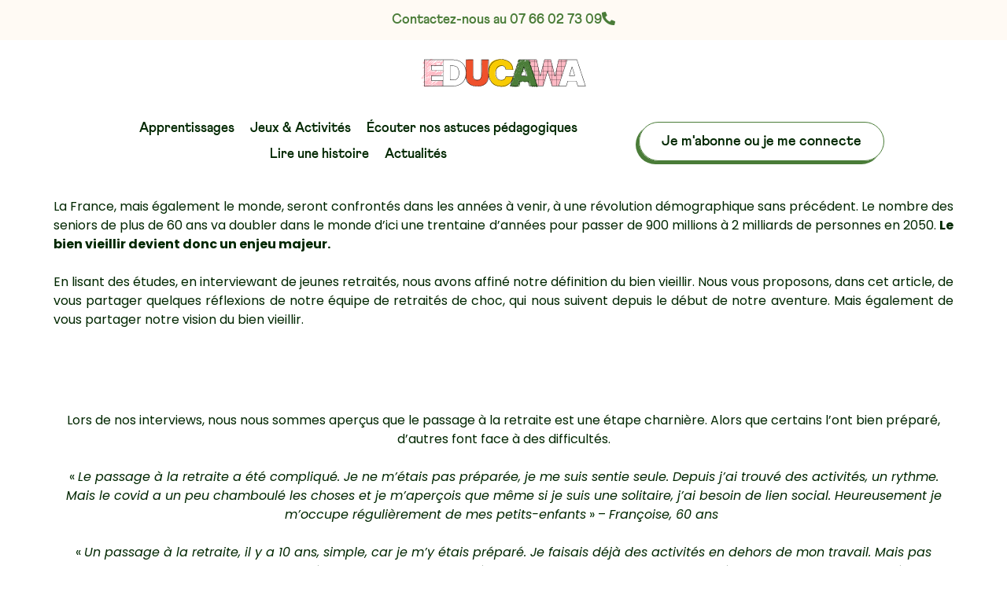

--- FILE ---
content_type: text/html; charset=UTF-8
request_url: https://educawa.com/bien-vieillir-c-est-quoi-pour-vous/
body_size: 37492
content:
<!doctype html>
<html lang="fr-FR">
<head><meta charset="UTF-8"><script>if(navigator.userAgent.match(/MSIE|Internet Explorer/i)||navigator.userAgent.match(/Trident\/7\..*?rv:11/i)){var href=document.location.href;if(!href.match(/[?&]nowprocket/)){if(href.indexOf("?")==-1){if(href.indexOf("#")==-1){document.location.href=href+"?nowprocket=1"}else{document.location.href=href.replace("#","?nowprocket=1#")}}else{if(href.indexOf("#")==-1){document.location.href=href+"&nowprocket=1"}else{document.location.href=href.replace("#","&nowprocket=1#")}}}}</script><script>(()=>{class RocketLazyLoadScripts{constructor(){this.v="2.0.2",this.userEvents=["keydown","keyup","mousedown","mouseup","mousemove","mouseover","mouseenter","mouseout","mouseleave","touchmove","touchstart","touchend","touchcancel","wheel","click","dblclick","input","visibilitychange"],this.attributeEvents=["onblur","onclick","oncontextmenu","ondblclick","onfocus","onmousedown","onmouseenter","onmouseleave","onmousemove","onmouseout","onmouseover","onmouseup","onmousewheel","onscroll","onsubmit"]}async t(){this.i(),this.o(),/iP(ad|hone)/.test(navigator.userAgent)&&this.h(),this.u(),this.l(this),this.m(),this.k(this),this.p(this),this._(),await Promise.all([this.R(),this.L()]),this.lastBreath=Date.now(),this.S(this),this.P(),this.D(),this.O(),this.M(),await this.C(this.delayedScripts.normal),await this.C(this.delayedScripts.defer),await this.C(this.delayedScripts.async),this.T("domReady"),await this.F(),await this.j(),await this.I(),this.T("windowLoad"),await this.A(),window.dispatchEvent(new Event("rocket-allScriptsLoaded")),this.everythingLoaded=!0,this.lastTouchEnd&&await new Promise((t=>setTimeout(t,500-Date.now()+this.lastTouchEnd))),this.H(),this.T("all"),this.U(),this.W()}i(){this.CSPIssue=sessionStorage.getItem("rocketCSPIssue"),document.addEventListener("securitypolicyviolation",(t=>{this.CSPIssue||"script-src-elem"!==t.violatedDirective||"data"!==t.blockedURI||(this.CSPIssue=!0,sessionStorage.setItem("rocketCSPIssue",!0))}),{isRocket:!0})}o(){window.addEventListener("pageshow",(t=>{this.persisted=t.persisted,this.realWindowLoadedFired=!0}),{isRocket:!0}),window.addEventListener("pagehide",(()=>{this.onFirstUserAction=null}),{isRocket:!0})}h(){let t;function e(e){t=e}window.addEventListener("touchstart",e,{isRocket:!0}),window.addEventListener("touchend",(function i(o){Math.abs(o.changedTouches[0].pageX-t.changedTouches[0].pageX)<10&&Math.abs(o.changedTouches[0].pageY-t.changedTouches[0].pageY)<10&&o.timeStamp-t.timeStamp<200&&(o.target.dispatchEvent(new PointerEvent("click",{target:o.target,bubbles:!0,cancelable:!0})),event.preventDefault(),window.removeEventListener("touchstart",e,{isRocket:!0}),window.removeEventListener("touchend",i,{isRocket:!0}))}),{isRocket:!0})}q(t){this.userActionTriggered||("mousemove"!==t.type||this.firstMousemoveIgnored?"keyup"===t.type||"mouseover"===t.type||"mouseout"===t.type||(this.userActionTriggered=!0,this.onFirstUserAction&&this.onFirstUserAction()):this.firstMousemoveIgnored=!0),"click"===t.type&&t.preventDefault(),this.savedUserEvents.length>0&&(t.stopPropagation(),t.stopImmediatePropagation()),"touchstart"===this.lastEvent&&"touchend"===t.type&&(this.lastTouchEnd=Date.now()),"click"===t.type&&(this.lastTouchEnd=0),this.lastEvent=t.type,this.savedUserEvents.push(t)}u(){this.savedUserEvents=[],this.userEventHandler=this.q.bind(this),this.userEvents.forEach((t=>window.addEventListener(t,this.userEventHandler,{passive:!1,isRocket:!0})))}U(){this.userEvents.forEach((t=>window.removeEventListener(t,this.userEventHandler,{passive:!1,isRocket:!0}))),this.savedUserEvents.forEach((t=>{t.target.dispatchEvent(new window[t.constructor.name](t.type,t))}))}m(){this.eventsMutationObserver=new MutationObserver((t=>{const e="return false";for(const i of t){if("attributes"===i.type){const t=i.target.getAttribute(i.attributeName);t&&t!==e&&(i.target.setAttribute("data-rocket-"+i.attributeName,t),i.target.setAttribute(i.attributeName,e))}"childList"===i.type&&i.addedNodes.forEach((t=>{if(t.nodeType===Node.ELEMENT_NODE)for(const i of t.attributes)this.attributeEvents.includes(i.name)&&i.value&&""!==i.value&&(t.setAttribute("data-rocket-"+i.name,i.value),t.setAttribute(i.name,e))}))}})),this.eventsMutationObserver.observe(document,{subtree:!0,childList:!0,attributeFilter:this.attributeEvents})}H(){this.eventsMutationObserver.disconnect(),this.attributeEvents.forEach((t=>{document.querySelectorAll("[data-rocket-"+t+"]").forEach((e=>{e.setAttribute(t,e.getAttribute("data-rocket-"+t)),e.removeAttribute("data-rocket-"+t)}))}))}k(t){Object.defineProperty(HTMLElement.prototype,"onclick",{get(){return this.rocketonclick},set(e){this.rocketonclick=e,this.setAttribute(t.everythingLoaded?"onclick":"data-rocket-onclick","this.rocketonclick(event)")}})}S(t){function e(e,i){let o=e[i];e[i]=null,Object.defineProperty(e,i,{get:()=>o,set(s){t.everythingLoaded?o=s:e["rocket"+i]=o=s}})}e(document,"onreadystatechange"),e(window,"onload"),e(window,"onpageshow");try{Object.defineProperty(document,"readyState",{get:()=>t.rocketReadyState,set(e){t.rocketReadyState=e},configurable:!0}),document.readyState="loading"}catch(t){console.log("WPRocket DJE readyState conflict, bypassing")}}l(t){this.originalAddEventListener=EventTarget.prototype.addEventListener,this.originalRemoveEventListener=EventTarget.prototype.removeEventListener,this.savedEventListeners=[],EventTarget.prototype.addEventListener=function(e,i,o){o&&o.isRocket||!t.B(e,this)&&!t.userEvents.includes(e)||t.B(e,this)&&!t.userActionTriggered||e.startsWith("rocket-")?t.originalAddEventListener.call(this,e,i,o):t.savedEventListeners.push({target:this,remove:!1,type:e,func:i,options:o})},EventTarget.prototype.removeEventListener=function(e,i,o){o&&o.isRocket||!t.B(e,this)&&!t.userEvents.includes(e)||t.B(e,this)&&!t.userActionTriggered||e.startsWith("rocket-")?t.originalRemoveEventListener.call(this,e,i,o):t.savedEventListeners.push({target:this,remove:!0,type:e,func:i,options:o})}}T(t){"all"===t&&(EventTarget.prototype.addEventListener=this.originalAddEventListener,EventTarget.prototype.removeEventListener=this.originalRemoveEventListener),this.savedEventListeners=this.savedEventListeners.filter((e=>{let i=e.type,o=e.target||window;return"domReady"===t&&"DOMContentLoaded"!==i&&"readystatechange"!==i||("windowLoad"===t&&"load"!==i&&"readystatechange"!==i&&"pageshow"!==i||(this.B(i,o)&&(i="rocket-"+i),e.remove?o.removeEventListener(i,e.func,e.options):o.addEventListener(i,e.func,e.options),!1))}))}p(t){let e;function i(e){return t.everythingLoaded?e:e.split(" ").map((t=>"load"===t||t.startsWith("load.")?"rocket-jquery-load":t)).join(" ")}function o(o){function s(e){const s=o.fn[e];o.fn[e]=o.fn.init.prototype[e]=function(){return this[0]===window&&t.userActionTriggered&&("string"==typeof arguments[0]||arguments[0]instanceof String?arguments[0]=i(arguments[0]):"object"==typeof arguments[0]&&Object.keys(arguments[0]).forEach((t=>{const e=arguments[0][t];delete arguments[0][t],arguments[0][i(t)]=e}))),s.apply(this,arguments),this}}if(o&&o.fn&&!t.allJQueries.includes(o)){const e={DOMContentLoaded:[],"rocket-DOMContentLoaded":[]};for(const t in e)document.addEventListener(t,(()=>{e[t].forEach((t=>t()))}),{isRocket:!0});o.fn.ready=o.fn.init.prototype.ready=function(i){function s(){parseInt(o.fn.jquery)>2?setTimeout((()=>i.bind(document)(o))):i.bind(document)(o)}return t.realDomReadyFired?!t.userActionTriggered||t.fauxDomReadyFired?s():e["rocket-DOMContentLoaded"].push(s):e.DOMContentLoaded.push(s),o([])},s("on"),s("one"),s("off"),t.allJQueries.push(o)}e=o}t.allJQueries=[],o(window.jQuery),Object.defineProperty(window,"jQuery",{get:()=>e,set(t){o(t)}})}P(){const t=new Map;document.write=document.writeln=function(e){const i=document.currentScript,o=document.createRange(),s=i.parentElement;let n=t.get(i);void 0===n&&(n=i.nextSibling,t.set(i,n));const a=document.createDocumentFragment();o.setStart(a,0),a.appendChild(o.createContextualFragment(e)),s.insertBefore(a,n)}}async R(){return new Promise((t=>{this.userActionTriggered?t():this.onFirstUserAction=t}))}async L(){return new Promise((t=>{document.addEventListener("DOMContentLoaded",(()=>{this.realDomReadyFired=!0,t()}),{isRocket:!0})}))}async I(){return this.realWindowLoadedFired?Promise.resolve():new Promise((t=>{window.addEventListener("load",t,{isRocket:!0})}))}M(){this.pendingScripts=[];this.scriptsMutationObserver=new MutationObserver((t=>{for(const e of t)e.addedNodes.forEach((t=>{"SCRIPT"!==t.tagName||t.noModule||t.isWPRocket||this.pendingScripts.push({script:t,promise:new Promise((e=>{const i=()=>{const i=this.pendingScripts.findIndex((e=>e.script===t));i>=0&&this.pendingScripts.splice(i,1),e()};t.addEventListener("load",i,{isRocket:!0}),t.addEventListener("error",i,{isRocket:!0}),setTimeout(i,1e3)}))})}))})),this.scriptsMutationObserver.observe(document,{childList:!0,subtree:!0})}async j(){await this.J(),this.pendingScripts.length?(await this.pendingScripts[0].promise,await this.j()):this.scriptsMutationObserver.disconnect()}D(){this.delayedScripts={normal:[],async:[],defer:[]},document.querySelectorAll("script[type$=rocketlazyloadscript]").forEach((t=>{t.hasAttribute("data-rocket-src")?t.hasAttribute("async")&&!1!==t.async?this.delayedScripts.async.push(t):t.hasAttribute("defer")&&!1!==t.defer||"module"===t.getAttribute("data-rocket-type")?this.delayedScripts.defer.push(t):this.delayedScripts.normal.push(t):this.delayedScripts.normal.push(t)}))}async _(){await this.L();let t=[];document.querySelectorAll("script[type$=rocketlazyloadscript][data-rocket-src]").forEach((e=>{let i=e.getAttribute("data-rocket-src");if(i&&!i.startsWith("data:")){i.startsWith("//")&&(i=location.protocol+i);try{const o=new URL(i).origin;o!==location.origin&&t.push({src:o,crossOrigin:e.crossOrigin||"module"===e.getAttribute("data-rocket-type")})}catch(t){}}})),t=[...new Map(t.map((t=>[JSON.stringify(t),t]))).values()],this.N(t,"preconnect")}async $(t){if(await this.G(),!0!==t.noModule||!("noModule"in HTMLScriptElement.prototype))return new Promise((e=>{let i;function o(){(i||t).setAttribute("data-rocket-status","executed"),e()}try{if(navigator.userAgent.includes("Firefox/")||""===navigator.vendor||this.CSPIssue)i=document.createElement("script"),[...t.attributes].forEach((t=>{let e=t.nodeName;"type"!==e&&("data-rocket-type"===e&&(e="type"),"data-rocket-src"===e&&(e="src"),i.setAttribute(e,t.nodeValue))})),t.text&&(i.text=t.text),t.nonce&&(i.nonce=t.nonce),i.hasAttribute("src")?(i.addEventListener("load",o,{isRocket:!0}),i.addEventListener("error",(()=>{i.setAttribute("data-rocket-status","failed-network"),e()}),{isRocket:!0}),setTimeout((()=>{i.isConnected||e()}),1)):(i.text=t.text,o()),i.isWPRocket=!0,t.parentNode.replaceChild(i,t);else{const i=t.getAttribute("data-rocket-type"),s=t.getAttribute("data-rocket-src");i?(t.type=i,t.removeAttribute("data-rocket-type")):t.removeAttribute("type"),t.addEventListener("load",o,{isRocket:!0}),t.addEventListener("error",(i=>{this.CSPIssue&&i.target.src.startsWith("data:")?(console.log("WPRocket: CSP fallback activated"),t.removeAttribute("src"),this.$(t).then(e)):(t.setAttribute("data-rocket-status","failed-network"),e())}),{isRocket:!0}),s?(t.fetchPriority="high",t.removeAttribute("data-rocket-src"),t.src=s):t.src="data:text/javascript;base64,"+window.btoa(unescape(encodeURIComponent(t.text)))}}catch(i){t.setAttribute("data-rocket-status","failed-transform"),e()}}));t.setAttribute("data-rocket-status","skipped")}async C(t){const e=t.shift();return e?(e.isConnected&&await this.$(e),this.C(t)):Promise.resolve()}O(){this.N([...this.delayedScripts.normal,...this.delayedScripts.defer,...this.delayedScripts.async],"preload")}N(t,e){this.trash=this.trash||[];let i=!0;var o=document.createDocumentFragment();t.forEach((t=>{const s=t.getAttribute&&t.getAttribute("data-rocket-src")||t.src;if(s&&!s.startsWith("data:")){const n=document.createElement("link");n.href=s,n.rel=e,"preconnect"!==e&&(n.as="script",n.fetchPriority=i?"high":"low"),t.getAttribute&&"module"===t.getAttribute("data-rocket-type")&&(n.crossOrigin=!0),t.crossOrigin&&(n.crossOrigin=t.crossOrigin),t.integrity&&(n.integrity=t.integrity),t.nonce&&(n.nonce=t.nonce),o.appendChild(n),this.trash.push(n),i=!1}})),document.head.appendChild(o)}W(){this.trash.forEach((t=>t.remove()))}async F(){try{document.readyState="interactive"}catch(t){}this.fauxDomReadyFired=!0;try{await this.G(),document.dispatchEvent(new Event("rocket-readystatechange")),await this.G(),document.rocketonreadystatechange&&document.rocketonreadystatechange(),await this.G(),document.dispatchEvent(new Event("rocket-DOMContentLoaded")),await this.G(),window.dispatchEvent(new Event("rocket-DOMContentLoaded"))}catch(t){console.error(t)}}async A(){try{document.readyState="complete"}catch(t){}try{await this.G(),document.dispatchEvent(new Event("rocket-readystatechange")),await this.G(),document.rocketonreadystatechange&&document.rocketonreadystatechange(),await this.G(),window.dispatchEvent(new Event("rocket-load")),await this.G(),window.rocketonload&&window.rocketonload(),await this.G(),this.allJQueries.forEach((t=>t(window).trigger("rocket-jquery-load"))),await this.G();const t=new Event("rocket-pageshow");t.persisted=this.persisted,window.dispatchEvent(t),await this.G(),window.rocketonpageshow&&window.rocketonpageshow({persisted:this.persisted})}catch(t){console.error(t)}}async G(){Date.now()-this.lastBreath>45&&(await this.J(),this.lastBreath=Date.now())}async J(){return document.hidden?new Promise((t=>setTimeout(t))):new Promise((t=>requestAnimationFrame(t)))}B(t,e){return e===document&&"readystatechange"===t||(e===document&&"DOMContentLoaded"===t||(e===window&&"DOMContentLoaded"===t||(e===window&&"load"===t||e===window&&"pageshow"===t)))}static run(){(new RocketLazyLoadScripts).t()}}RocketLazyLoadScripts.run()})();</script>
	
	<meta name="viewport" content="width=device-width, initial-scale=1">
	<link rel="profile" href="https://gmpg.org/xfn/11">
	<meta name='robots' content='index, follow, max-image-preview:large, max-snippet:-1, max-video-preview:-1' />
<script type="rocketlazyloadscript">
		var tarteaucitronForceLanguage = "fr";
		</script><script type="rocketlazyloadscript" data-rocket-type="text/javascript" data-rocket-src="https://tarteaucitron.io/load.js?locale=fr&iswordpress=true&domain=educawa.com&uuid=e43e0c66721c86774fc5cc344f080db1a97204b0" data-rocket-defer defer></script>
<!-- Google Tag Manager for WordPress by gtm4wp.com -->
<script data-cfasync="false" data-pagespeed-no-defer>
	var gtm4wp_datalayer_name = "dataLayer";
	var dataLayer = dataLayer || [];
</script>
<!-- End Google Tag Manager for WordPress by gtm4wp.com -->
	<!-- This site is optimized with the Yoast SEO plugin v23.4 - https://yoast.com/wordpress/plugins/seo/ -->
	<title>Bien vieillir, c&#039;est quoi pour vous?</title><link rel="preload" data-rocket-preload as="style" href="https://fonts.googleapis.com/css?family=Poppins%3A100%2C100italic%2C200%2C200italic%2C300%2C300italic%2C400%2C400italic%2C500%2C500italic%2C600%2C600italic%2C700%2C700italic%2C800%2C800italic%2C900%2C900italic%7CRoboto%3A100%2C100italic%2C200%2C200italic%2C300%2C300italic%2C400%2C400italic%2C500%2C500italic%2C600%2C600italic%2C700%2C700italic%2C800%2C800italic%2C900%2C900italic&#038;display=swap" /><link rel="stylesheet" href="https://fonts.googleapis.com/css?family=Poppins%3A100%2C100italic%2C200%2C200italic%2C300%2C300italic%2C400%2C400italic%2C500%2C500italic%2C600%2C600italic%2C700%2C700italic%2C800%2C800italic%2C900%2C900italic%7CRoboto%3A100%2C100italic%2C200%2C200italic%2C300%2C300italic%2C400%2C400italic%2C500%2C500italic%2C600%2C600italic%2C700%2C700italic%2C800%2C800italic%2C900%2C900italic&#038;display=swap" media="print" onload="this.media='all'" /><noscript><link rel="stylesheet" href="https://fonts.googleapis.com/css?family=Poppins%3A100%2C100italic%2C200%2C200italic%2C300%2C300italic%2C400%2C400italic%2C500%2C500italic%2C600%2C600italic%2C700%2C700italic%2C800%2C800italic%2C900%2C900italic%7CRoboto%3A100%2C100italic%2C200%2C200italic%2C300%2C300italic%2C400%2C400italic%2C500%2C500italic%2C600%2C600italic%2C700%2C700italic%2C800%2C800italic%2C900%2C900italic&#038;display=swap" /></noscript>
	<meta name="description" content="Nous avons demandé à notre équipe et à des séniors quelle était leur vision du bien vieillir. Les voici." />
	<link rel="canonical" href="https://educawa.com/bien-vieillir-c-est-quoi-pour-vous/" />
	<meta property="og:locale" content="fr_FR" />
	<meta property="og:type" content="article" />
	<meta property="og:title" content="Bien vieillir, c&#039;est quoi pour vous?" />
	<meta property="og:description" content="Nous avons demandé à notre équipe et à des séniors quelle était leur vision du bien vieillir. Les voici." />
	<meta property="og:url" content="https://educawa.com/bien-vieillir-c-est-quoi-pour-vous/" />
	<meta property="og:site_name" content="Educawa" />
	<meta property="article:published_time" content="2021-06-15T09:38:39+00:00" />
	<meta property="article:modified_time" content="2024-07-03T09:08:49+00:00" />
	<meta property="og:image" content="https://educawa.com/wp-content/uploads/2021/04/Photo-vignette_article-bien-vieillir.jpg" />
	<meta property="og:image:width" content="522" />
	<meta property="og:image:height" content="349" />
	<meta property="og:image:type" content="image/jpeg" />
	<meta name="twitter:card" content="summary_large_image" />
	<meta name="twitter:label1" content="Durée de lecture estimée" />
	<meta name="twitter:data1" content="5 minutes" />
	<script type="application/ld+json" class="yoast-schema-graph">{"@context":"https://schema.org","@graph":[{"@type":"Article","@id":"https://educawa.com/bien-vieillir-c-est-quoi-pour-vous/#article","isPartOf":{"@id":"https://educawa.com/bien-vieillir-c-est-quoi-pour-vous/"},"author":{"name":"","@id":""},"headline":"Bien vieillir, c&#8217;est quoi pour vous?","datePublished":"2021-06-15T09:38:39+00:00","dateModified":"2024-07-03T09:08:49+00:00","mainEntityOfPage":{"@id":"https://educawa.com/bien-vieillir-c-est-quoi-pour-vous/"},"wordCount":987,"publisher":{"@id":"https://educawa.com/#organization"},"image":{"@id":"https://educawa.com/bien-vieillir-c-est-quoi-pour-vous/#primaryimage"},"thumbnailUrl":"https://educawa.com/wp-content/uploads/2021/04/Photo-vignette_article-bien-vieillir.jpg","articleSection":["Bien vieillir"],"inLanguage":"fr-FR"},{"@type":"WebPage","@id":"https://educawa.com/bien-vieillir-c-est-quoi-pour-vous/","url":"https://educawa.com/bien-vieillir-c-est-quoi-pour-vous/","name":"Bien vieillir, c'est quoi pour vous?","isPartOf":{"@id":"https://educawa.com/#website"},"primaryImageOfPage":{"@id":"https://educawa.com/bien-vieillir-c-est-quoi-pour-vous/#primaryimage"},"image":{"@id":"https://educawa.com/bien-vieillir-c-est-quoi-pour-vous/#primaryimage"},"thumbnailUrl":"https://educawa.com/wp-content/uploads/2021/04/Photo-vignette_article-bien-vieillir.jpg","datePublished":"2021-06-15T09:38:39+00:00","dateModified":"2024-07-03T09:08:49+00:00","description":"Nous avons demandé à notre équipe et à des séniors quelle était leur vision du bien vieillir. Les voici.","breadcrumb":{"@id":"https://educawa.com/bien-vieillir-c-est-quoi-pour-vous/#breadcrumb"},"inLanguage":"fr-FR","potentialAction":[{"@type":"ReadAction","target":["https://educawa.com/bien-vieillir-c-est-quoi-pour-vous/"]}]},{"@type":"ImageObject","inLanguage":"fr-FR","@id":"https://educawa.com/bien-vieillir-c-est-quoi-pour-vous/#primaryimage","url":"https://educawa.com/wp-content/uploads/2021/04/Photo-vignette_article-bien-vieillir.jpg","contentUrl":"https://educawa.com/wp-content/uploads/2021/04/Photo-vignette_article-bien-vieillir.jpg","width":522,"height":349,"caption":"pourquoi bien vieillir"},{"@type":"BreadcrumbList","@id":"https://educawa.com/bien-vieillir-c-est-quoi-pour-vous/#breadcrumb","itemListElement":[{"@type":"ListItem","position":1,"name":"Home","item":"https://educawa.com/"},{"@type":"ListItem","position":2,"name":"Actualités","item":"https://educawa.com/actualites/"},{"@type":"ListItem","position":3,"name":"Bien vieillir, c&#8217;est quoi pour vous?"}]},{"@type":"WebSite","@id":"https://educawa.com/#website","url":"https://educawa.com/","name":"Educawa","description":"Le plaisir d&#039;apprendre en famille","publisher":{"@id":"https://educawa.com/#organization"},"potentialAction":[{"@type":"SearchAction","target":{"@type":"EntryPoint","urlTemplate":"https://educawa.com/?s={search_term_string}"},"query-input":{"@type":"PropertyValueSpecification","valueRequired":true,"valueName":"search_term_string"}}],"inLanguage":"fr-FR"},{"@type":"Organization","@id":"https://educawa.com/#organization","name":"Educawa","url":"https://educawa.com/","logo":{"@type":"ImageObject","inLanguage":"fr-FR","@id":"https://educawa.com/#/schema/logo/image/","url":"https://educawa.com/wp-content/uploads/2021/06/LOGO-EDUCAWA.svg","contentUrl":"https://educawa.com/wp-content/uploads/2021/06/LOGO-EDUCAWA.svg","width":276,"height":84,"caption":"Educawa"},"image":{"@id":"https://educawa.com/#/schema/logo/image/"}}]}</script>
	<!-- / Yoast SEO plugin. -->


<link rel='dns-prefetch' href='//www.googletagmanager.com' />
<link href='https://fonts.gstatic.com' crossorigin rel='preconnect' />
<link rel='stylesheet' id='wc-blocks-integration-css' href='https://educawa.com/wp-content/plugins/woocommerce-subscriptions/vendor/woocommerce/subscriptions-core/build/index.css?ver=7.7.1' media='all' />
<style id='wp-emoji-styles-inline-css'>

	img.wp-smiley, img.emoji {
		display: inline !important;
		border: none !important;
		box-shadow: none !important;
		height: 1em !important;
		width: 1em !important;
		margin: 0 0.07em !important;
		vertical-align: -0.1em !important;
		background: none !important;
		padding: 0 !important;
	}
</style>
<style id='global-styles-inline-css'>
body{--wp--preset--color--black: #000000;--wp--preset--color--cyan-bluish-gray: #abb8c3;--wp--preset--color--white: #ffffff;--wp--preset--color--pale-pink: #f78da7;--wp--preset--color--vivid-red: #cf2e2e;--wp--preset--color--luminous-vivid-orange: #ff6900;--wp--preset--color--luminous-vivid-amber: #fcb900;--wp--preset--color--light-green-cyan: #7bdcb5;--wp--preset--color--vivid-green-cyan: #00d084;--wp--preset--color--pale-cyan-blue: #8ed1fc;--wp--preset--color--vivid-cyan-blue: #0693e3;--wp--preset--color--vivid-purple: #9b51e0;--wp--preset--gradient--vivid-cyan-blue-to-vivid-purple: linear-gradient(135deg,rgba(6,147,227,1) 0%,rgb(155,81,224) 100%);--wp--preset--gradient--light-green-cyan-to-vivid-green-cyan: linear-gradient(135deg,rgb(122,220,180) 0%,rgb(0,208,130) 100%);--wp--preset--gradient--luminous-vivid-amber-to-luminous-vivid-orange: linear-gradient(135deg,rgba(252,185,0,1) 0%,rgba(255,105,0,1) 100%);--wp--preset--gradient--luminous-vivid-orange-to-vivid-red: linear-gradient(135deg,rgba(255,105,0,1) 0%,rgb(207,46,46) 100%);--wp--preset--gradient--very-light-gray-to-cyan-bluish-gray: linear-gradient(135deg,rgb(238,238,238) 0%,rgb(169,184,195) 100%);--wp--preset--gradient--cool-to-warm-spectrum: linear-gradient(135deg,rgb(74,234,220) 0%,rgb(151,120,209) 20%,rgb(207,42,186) 40%,rgb(238,44,130) 60%,rgb(251,105,98) 80%,rgb(254,248,76) 100%);--wp--preset--gradient--blush-light-purple: linear-gradient(135deg,rgb(255,206,236) 0%,rgb(152,150,240) 100%);--wp--preset--gradient--blush-bordeaux: linear-gradient(135deg,rgb(254,205,165) 0%,rgb(254,45,45) 50%,rgb(107,0,62) 100%);--wp--preset--gradient--luminous-dusk: linear-gradient(135deg,rgb(255,203,112) 0%,rgb(199,81,192) 50%,rgb(65,88,208) 100%);--wp--preset--gradient--pale-ocean: linear-gradient(135deg,rgb(255,245,203) 0%,rgb(182,227,212) 50%,rgb(51,167,181) 100%);--wp--preset--gradient--electric-grass: linear-gradient(135deg,rgb(202,248,128) 0%,rgb(113,206,126) 100%);--wp--preset--gradient--midnight: linear-gradient(135deg,rgb(2,3,129) 0%,rgb(40,116,252) 100%);--wp--preset--font-size--small: 13px;--wp--preset--font-size--medium: 20px;--wp--preset--font-size--large: 36px;--wp--preset--font-size--x-large: 42px;--wp--preset--spacing--20: 0.44rem;--wp--preset--spacing--30: 0.67rem;--wp--preset--spacing--40: 1rem;--wp--preset--spacing--50: 1.5rem;--wp--preset--spacing--60: 2.25rem;--wp--preset--spacing--70: 3.38rem;--wp--preset--spacing--80: 5.06rem;--wp--preset--shadow--natural: 6px 6px 9px rgba(0, 0, 0, 0.2);--wp--preset--shadow--deep: 12px 12px 50px rgba(0, 0, 0, 0.4);--wp--preset--shadow--sharp: 6px 6px 0px rgba(0, 0, 0, 0.2);--wp--preset--shadow--outlined: 6px 6px 0px -3px rgba(255, 255, 255, 1), 6px 6px rgba(0, 0, 0, 1);--wp--preset--shadow--crisp: 6px 6px 0px rgba(0, 0, 0, 1);}body { margin: 0;--wp--style--global--content-size: 800px;--wp--style--global--wide-size: 1200px; }.wp-site-blocks > .alignleft { float: left; margin-right: 2em; }.wp-site-blocks > .alignright { float: right; margin-left: 2em; }.wp-site-blocks > .aligncenter { justify-content: center; margin-left: auto; margin-right: auto; }:where(.wp-site-blocks) > * { margin-block-start: 24px; margin-block-end: 0; }:where(.wp-site-blocks) > :first-child:first-child { margin-block-start: 0; }:where(.wp-site-blocks) > :last-child:last-child { margin-block-end: 0; }body { --wp--style--block-gap: 24px; }:where(body .is-layout-flow)  > :first-child:first-child{margin-block-start: 0;}:where(body .is-layout-flow)  > :last-child:last-child{margin-block-end: 0;}:where(body .is-layout-flow)  > *{margin-block-start: 24px;margin-block-end: 0;}:where(body .is-layout-constrained)  > :first-child:first-child{margin-block-start: 0;}:where(body .is-layout-constrained)  > :last-child:last-child{margin-block-end: 0;}:where(body .is-layout-constrained)  > *{margin-block-start: 24px;margin-block-end: 0;}:where(body .is-layout-flex) {gap: 24px;}:where(body .is-layout-grid) {gap: 24px;}body .is-layout-flow > .alignleft{float: left;margin-inline-start: 0;margin-inline-end: 2em;}body .is-layout-flow > .alignright{float: right;margin-inline-start: 2em;margin-inline-end: 0;}body .is-layout-flow > .aligncenter{margin-left: auto !important;margin-right: auto !important;}body .is-layout-constrained > .alignleft{float: left;margin-inline-start: 0;margin-inline-end: 2em;}body .is-layout-constrained > .alignright{float: right;margin-inline-start: 2em;margin-inline-end: 0;}body .is-layout-constrained > .aligncenter{margin-left: auto !important;margin-right: auto !important;}body .is-layout-constrained > :where(:not(.alignleft):not(.alignright):not(.alignfull)){max-width: var(--wp--style--global--content-size);margin-left: auto !important;margin-right: auto !important;}body .is-layout-constrained > .alignwide{max-width: var(--wp--style--global--wide-size);}body .is-layout-flex{display: flex;}body .is-layout-flex{flex-wrap: wrap;align-items: center;}body .is-layout-flex > *{margin: 0;}body .is-layout-grid{display: grid;}body .is-layout-grid > *{margin: 0;}body{padding-top: 0px;padding-right: 0px;padding-bottom: 0px;padding-left: 0px;}a:where(:not(.wp-element-button)){text-decoration: underline;}.wp-element-button, .wp-block-button__link{background-color: #32373c;border-width: 0;color: #fff;font-family: inherit;font-size: inherit;line-height: inherit;padding: calc(0.667em + 2px) calc(1.333em + 2px);text-decoration: none;}.has-black-color{color: var(--wp--preset--color--black) !important;}.has-cyan-bluish-gray-color{color: var(--wp--preset--color--cyan-bluish-gray) !important;}.has-white-color{color: var(--wp--preset--color--white) !important;}.has-pale-pink-color{color: var(--wp--preset--color--pale-pink) !important;}.has-vivid-red-color{color: var(--wp--preset--color--vivid-red) !important;}.has-luminous-vivid-orange-color{color: var(--wp--preset--color--luminous-vivid-orange) !important;}.has-luminous-vivid-amber-color{color: var(--wp--preset--color--luminous-vivid-amber) !important;}.has-light-green-cyan-color{color: var(--wp--preset--color--light-green-cyan) !important;}.has-vivid-green-cyan-color{color: var(--wp--preset--color--vivid-green-cyan) !important;}.has-pale-cyan-blue-color{color: var(--wp--preset--color--pale-cyan-blue) !important;}.has-vivid-cyan-blue-color{color: var(--wp--preset--color--vivid-cyan-blue) !important;}.has-vivid-purple-color{color: var(--wp--preset--color--vivid-purple) !important;}.has-black-background-color{background-color: var(--wp--preset--color--black) !important;}.has-cyan-bluish-gray-background-color{background-color: var(--wp--preset--color--cyan-bluish-gray) !important;}.has-white-background-color{background-color: var(--wp--preset--color--white) !important;}.has-pale-pink-background-color{background-color: var(--wp--preset--color--pale-pink) !important;}.has-vivid-red-background-color{background-color: var(--wp--preset--color--vivid-red) !important;}.has-luminous-vivid-orange-background-color{background-color: var(--wp--preset--color--luminous-vivid-orange) !important;}.has-luminous-vivid-amber-background-color{background-color: var(--wp--preset--color--luminous-vivid-amber) !important;}.has-light-green-cyan-background-color{background-color: var(--wp--preset--color--light-green-cyan) !important;}.has-vivid-green-cyan-background-color{background-color: var(--wp--preset--color--vivid-green-cyan) !important;}.has-pale-cyan-blue-background-color{background-color: var(--wp--preset--color--pale-cyan-blue) !important;}.has-vivid-cyan-blue-background-color{background-color: var(--wp--preset--color--vivid-cyan-blue) !important;}.has-vivid-purple-background-color{background-color: var(--wp--preset--color--vivid-purple) !important;}.has-black-border-color{border-color: var(--wp--preset--color--black) !important;}.has-cyan-bluish-gray-border-color{border-color: var(--wp--preset--color--cyan-bluish-gray) !important;}.has-white-border-color{border-color: var(--wp--preset--color--white) !important;}.has-pale-pink-border-color{border-color: var(--wp--preset--color--pale-pink) !important;}.has-vivid-red-border-color{border-color: var(--wp--preset--color--vivid-red) !important;}.has-luminous-vivid-orange-border-color{border-color: var(--wp--preset--color--luminous-vivid-orange) !important;}.has-luminous-vivid-amber-border-color{border-color: var(--wp--preset--color--luminous-vivid-amber) !important;}.has-light-green-cyan-border-color{border-color: var(--wp--preset--color--light-green-cyan) !important;}.has-vivid-green-cyan-border-color{border-color: var(--wp--preset--color--vivid-green-cyan) !important;}.has-pale-cyan-blue-border-color{border-color: var(--wp--preset--color--pale-cyan-blue) !important;}.has-vivid-cyan-blue-border-color{border-color: var(--wp--preset--color--vivid-cyan-blue) !important;}.has-vivid-purple-border-color{border-color: var(--wp--preset--color--vivid-purple) !important;}.has-vivid-cyan-blue-to-vivid-purple-gradient-background{background: var(--wp--preset--gradient--vivid-cyan-blue-to-vivid-purple) !important;}.has-light-green-cyan-to-vivid-green-cyan-gradient-background{background: var(--wp--preset--gradient--light-green-cyan-to-vivid-green-cyan) !important;}.has-luminous-vivid-amber-to-luminous-vivid-orange-gradient-background{background: var(--wp--preset--gradient--luminous-vivid-amber-to-luminous-vivid-orange) !important;}.has-luminous-vivid-orange-to-vivid-red-gradient-background{background: var(--wp--preset--gradient--luminous-vivid-orange-to-vivid-red) !important;}.has-very-light-gray-to-cyan-bluish-gray-gradient-background{background: var(--wp--preset--gradient--very-light-gray-to-cyan-bluish-gray) !important;}.has-cool-to-warm-spectrum-gradient-background{background: var(--wp--preset--gradient--cool-to-warm-spectrum) !important;}.has-blush-light-purple-gradient-background{background: var(--wp--preset--gradient--blush-light-purple) !important;}.has-blush-bordeaux-gradient-background{background: var(--wp--preset--gradient--blush-bordeaux) !important;}.has-luminous-dusk-gradient-background{background: var(--wp--preset--gradient--luminous-dusk) !important;}.has-pale-ocean-gradient-background{background: var(--wp--preset--gradient--pale-ocean) !important;}.has-electric-grass-gradient-background{background: var(--wp--preset--gradient--electric-grass) !important;}.has-midnight-gradient-background{background: var(--wp--preset--gradient--midnight) !important;}.has-small-font-size{font-size: var(--wp--preset--font-size--small) !important;}.has-medium-font-size{font-size: var(--wp--preset--font-size--medium) !important;}.has-large-font-size{font-size: var(--wp--preset--font-size--large) !important;}.has-x-large-font-size{font-size: var(--wp--preset--font-size--x-large) !important;}
.wp-block-navigation a:where(:not(.wp-element-button)){color: inherit;}
.wp-block-pullquote{font-size: 1.5em;line-height: 1.6;}
</style>
<link rel='stylesheet' id='dashicons-css' href='https://educawa.com/wp-includes/css/dashicons.min.css?ver=6.4.7' media='all' />
<link rel='stylesheet' id='post-views-counter-frontend-css' href='https://educawa.com/wp-content/plugins/post-views-counter/css/frontend.min.css?ver=1.5.1' media='all' />
<link rel='stylesheet' id='uncannyowl-learndash-toolkit-free-css' href='https://educawa.com/wp-content/plugins/uncanny-learndash-toolkit/src/assets/frontend/dist/bundle.min.css?ver=3.7.0.1' media='all' />
<link rel='stylesheet' id='woocommerce-layout-css' href='https://educawa.com/wp-content/plugins/woocommerce/assets/css/woocommerce-layout.css?ver=8.6.3' media='all' />
<link rel='stylesheet' id='woocommerce-smallscreen-css' href='https://educawa.com/wp-content/plugins/woocommerce/assets/css/woocommerce-smallscreen.css?ver=8.6.3' media='only screen and (max-width: 768px)' />
<link rel='stylesheet' id='woocommerce-general-css' href='https://educawa.com/wp-content/cache/background-css/1/educawa.com/wp-content/plugins/woocommerce/assets/css/woocommerce.css?ver=8.6.3&wpr_t=1768214073' media='all' />
<style id='woocommerce-inline-inline-css'>
.woocommerce form .form-row .required { visibility: visible; }
</style>
<link rel='stylesheet' id='learndash_quiz_front_css-css' href='//educawa.com/wp-content/plugins/sfwd-lms/themes/legacy/templates/learndash_quiz_front.min.css?ver=4.20.2.1' media='all' />
<link rel='stylesheet' id='learndash-css' href='//educawa.com/wp-content/plugins/sfwd-lms/src/assets/dist/css/styles.css?ver=4.20.2.1' media='all' />
<link rel='stylesheet' id='jquery-dropdown-css-css' href='//educawa.com/wp-content/plugins/sfwd-lms/assets/css/jquery.dropdown.min.css?ver=4.20.2.1' media='all' />
<link rel='stylesheet' id='learndash_lesson_video-css' href='//educawa.com/wp-content/plugins/sfwd-lms/themes/legacy/templates/learndash_lesson_video.min.css?ver=4.20.2.1' media='all' />
<link rel='stylesheet' id='learndash-admin-bar-css' href='https://educawa.com/wp-content/plugins/sfwd-lms/src/assets/dist/css/admin-bar/styles.css?ver=4.20.2.1' media='all' />
<link rel='stylesheet' id='mr-frontend-style-css' href='https://educawa.com/wp-content/plugins/multi-rating/assets/css/frontend.css?ver=6.4.7' media='all' />
<style id='mr-frontend-style-inline-css'>
			.mr-custom-full-star {
				background: var(--wpr-bg-693af8c2-b14a-4776-bd05-b6665219a7f8) no-repeat;
				width: 50px;
				height: 50px;
				background-size: 50px 50px;
				image-rendering: -moz-crisp-edges;
				display: inline-block;
			}
			.mr-custom-half-star {
				background: var(--wpr-bg-44d160e7-2379-44a1-8ad6-16a36b5291d4) no-repeat;
				width: 50px;
				height: 50px;
				background-size: 50px 50px;
				image-rendering: -moz-crisp-edges;
				display: inline-block;
			}
			.mr-custom-empty-star {
				background: var(--wpr-bg-1158d1bd-6253-4ea5-824e-aee5c6a704b5) no-repeat;
				width: 50px;
				height: 50px;
				background-size: 50px 50px;
				image-rendering: -moz-crisp-edges;
				display: inline-block;
			}
			.mr-custom-hover-star {
				background: var(--wpr-bg-5149510a-3e26-4577-a771-76280eb40ab0) no-repeat;
				width: 50px;
				height: 50px;
				background-size: 50px 50px;
				image-rendering: -moz-crisp-edges;
				display: inline-block;
			}
				.mr-star-hover {
			color: #ffba00 !important;
		}
		.mr-star-full, .mr-star-half, .mr-star-empty {
			color: #4a7c38;
		}
		.mr-error {
			color: #EC6464;
		}
		
</style>
<link rel='stylesheet' id='hello-elementor-css' href='https://educawa.com/wp-content/themes/hello-elementor/style.min.css?ver=3.3.0' media='all' />
<link rel='stylesheet' id='hello-elementor-theme-style-css' href='https://educawa.com/wp-content/themes/hello-elementor/theme.min.css?ver=3.3.0' media='all' />
<link rel='stylesheet' id='hello-elementor-header-footer-css' href='https://educawa.com/wp-content/themes/hello-elementor/header-footer.min.css?ver=3.3.0' media='all' />
<link rel='stylesheet' id='learndash-front-css' href='//educawa.com/wp-content/plugins/sfwd-lms/themes/ld30/assets/css/learndash.min.css?ver=4.20.2.1' media='all' />
<style id='learndash-front-inline-css'>
		.learndash-wrapper .ld-item-list .ld-item-list-item.ld-is-next,
		.learndash-wrapper .wpProQuiz_content .wpProQuiz_questionListItem label:focus-within {
			border-color: #4a7c38;
		}

		/*
		.learndash-wrapper a:not(.ld-button):not(#quiz_continue_link):not(.ld-focus-menu-link):not(.btn-blue):not(#quiz_continue_link):not(.ld-js-register-account):not(#ld-focus-mode-course-heading):not(#btn-join):not(.ld-item-name):not(.ld-table-list-item-preview):not(.ld-lesson-item-preview-heading),
		 */

		.learndash-wrapper .ld-breadcrumbs a,
		.learndash-wrapper .ld-lesson-item.ld-is-current-lesson .ld-lesson-item-preview-heading,
		.learndash-wrapper .ld-lesson-item.ld-is-current-lesson .ld-lesson-title,
		.learndash-wrapper .ld-primary-color-hover:hover,
		.learndash-wrapper .ld-primary-color,
		.learndash-wrapper .ld-primary-color-hover:hover,
		.learndash-wrapper .ld-primary-color,
		.learndash-wrapper .ld-tabs .ld-tabs-navigation .ld-tab.ld-active,
		.learndash-wrapper .ld-button.ld-button-transparent,
		.learndash-wrapper .ld-button.ld-button-reverse,
		.learndash-wrapper .ld-icon-certificate,
		.learndash-wrapper .ld-login-modal .ld-login-modal-login .ld-modal-heading,
		#wpProQuiz_user_content a,
		.learndash-wrapper .ld-item-list .ld-item-list-item a.ld-item-name:hover,
		.learndash-wrapper .ld-focus-comments__heading-actions .ld-expand-button,
		.learndash-wrapper .ld-focus-comments__heading a,
		.learndash-wrapper .ld-focus-comments .comment-respond a,
		.learndash-wrapper .ld-focus-comment .ld-comment-reply a.comment-reply-link:hover,
		.learndash-wrapper .ld-expand-button.ld-button-alternate {
			color: #4a7c38 !important;
		}

		.learndash-wrapper .ld-focus-comment.bypostauthor>.ld-comment-wrapper,
		.learndash-wrapper .ld-focus-comment.role-group_leader>.ld-comment-wrapper,
		.learndash-wrapper .ld-focus-comment.role-administrator>.ld-comment-wrapper {
			background-color:rgba(74, 124, 56, 0.03) !important;
		}


		.learndash-wrapper .ld-primary-background,
		.learndash-wrapper .ld-tabs .ld-tabs-navigation .ld-tab.ld-active:after {
			background: #4a7c38 !important;
		}



		.learndash-wrapper .ld-course-navigation .ld-lesson-item.ld-is-current-lesson .ld-status-incomplete,
		.learndash-wrapper .ld-focus-comment.bypostauthor:not(.ptype-sfwd-assignment) >.ld-comment-wrapper>.ld-comment-avatar img,
		.learndash-wrapper .ld-focus-comment.role-group_leader>.ld-comment-wrapper>.ld-comment-avatar img,
		.learndash-wrapper .ld-focus-comment.role-administrator>.ld-comment-wrapper>.ld-comment-avatar img {
			border-color: #4a7c38 !important;
		}



		.learndash-wrapper .ld-loading::before {
			border-top:3px solid #4a7c38 !important;
		}

		.learndash-wrapper .ld-button:hover:not(.learndash-link-previous-incomplete):not(.ld-button-transparent):not(.ld--ignore-inline-css),
		#learndash-tooltips .ld-tooltip:after,
		#learndash-tooltips .ld-tooltip,
		.learndash-wrapper .ld-primary-background,
		.learndash-wrapper .btn-join:not(.ld--ignore-inline-css),
		.learndash-wrapper #btn-join:not(.ld--ignore-inline-css),
		.learndash-wrapper .ld-button:not(.ld-button-reverse):not(.learndash-link-previous-incomplete):not(.ld-button-transparent):not(.ld--ignore-inline-css),
		.learndash-wrapper .ld-expand-button,
		.learndash-wrapper .wpProQuiz_content .wpProQuiz_button:not(.wpProQuiz_button_reShowQuestion):not(.wpProQuiz_button_restartQuiz),
		.learndash-wrapper .wpProQuiz_content .wpProQuiz_button2,
		.learndash-wrapper .ld-focus .ld-focus-sidebar .ld-course-navigation-heading,
		.learndash-wrapper .ld-focus .ld-focus-sidebar .ld-focus-sidebar-trigger,
		.learndash-wrapper .ld-focus-comments .form-submit #submit,
		.learndash-wrapper .ld-login-modal input[type='submit'],
		.learndash-wrapper .ld-login-modal .ld-login-modal-register,
		.learndash-wrapper .wpProQuiz_content .wpProQuiz_certificate a.btn-blue,
		.learndash-wrapper .ld-focus .ld-focus-header .ld-user-menu .ld-user-menu-items a,
		#wpProQuiz_user_content table.wp-list-table thead th,
		#wpProQuiz_overlay_close,
		.learndash-wrapper .ld-expand-button.ld-button-alternate .ld-icon {
			background-color: #4a7c38 !important;
		}

		.learndash-wrapper .ld-button:focus:not(.learndash-link-previous-incomplete):not(.ld-button-transparent):not(.ld--ignore-inline-css),
		.learndash-wrapper .btn-join:focus:not(.ld--ignore-inline-css),
		.learndash-wrapper #btn-join:focus:not(.ld--ignore-inline-css),
		.learndash-wrapper .ld-expand-button:focus,
		.learndash-wrapper .wpProQuiz_content .wpProQuiz_button:not(.wpProQuiz_button_reShowQuestion):focus:not(.wpProQuiz_button_restartQuiz),
		.learndash-wrapper .wpProQuiz_content .wpProQuiz_button2:focus,
		.learndash-wrapper .ld-focus-comments .form-submit #submit,
		.learndash-wrapper .ld-login-modal input[type='submit']:focus,
		.learndash-wrapper .ld-login-modal .ld-login-modal-register:focus,
		.learndash-wrapper .wpProQuiz_content .wpProQuiz_certificate a.btn-blue:focus {
			outline-color: #4a7c38;
		}

		.learndash-wrapper .ld-focus .ld-focus-header .ld-user-menu .ld-user-menu-items:before {
			border-bottom-color: #4a7c38 !important;
		}

		.learndash-wrapper .ld-button.ld-button-transparent:hover {
			background: transparent !important;
		}

		.learndash-wrapper .ld-button.ld-button-transparent:focus {
			outline-color: #4a7c38;
		}

		.learndash-wrapper .ld-focus .ld-focus-header .sfwd-mark-complete .learndash_mark_complete_button,
		.learndash-wrapper .ld-focus .ld-focus-header #sfwd-mark-complete #learndash_mark_complete_button,
		.learndash-wrapper .ld-button.ld-button-transparent,
		.learndash-wrapper .ld-button.ld-button-alternate,
		.learndash-wrapper .ld-expand-button.ld-button-alternate {
			background-color:transparent !important;
		}

		.learndash-wrapper .ld-focus-header .ld-user-menu .ld-user-menu-items a,
		.learndash-wrapper .ld-button.ld-button-reverse:hover,
		.learndash-wrapper .ld-alert-success .ld-alert-icon.ld-icon-certificate,
		.learndash-wrapper .ld-alert-warning .ld-button:not(.learndash-link-previous-incomplete),
		.learndash-wrapper .ld-primary-background.ld-status {
			color:white !important;
		}

		.learndash-wrapper .ld-status.ld-status-unlocked {
			background-color: rgba(74,124,56,0.2) !important;
			color: #4a7c38 !important;
		}

		.learndash-wrapper .wpProQuiz_content .wpProQuiz_addToplist {
			background-color: rgba(74,124,56,0.1) !important;
			border: 1px solid #4a7c38 !important;
		}

		.learndash-wrapper .wpProQuiz_content .wpProQuiz_toplistTable th {
			background: #4a7c38 !important;
		}

		.learndash-wrapper .wpProQuiz_content .wpProQuiz_toplistTrOdd {
			background-color: rgba(74,124,56,0.1) !important;
		}

		.learndash-wrapper .wpProQuiz_content .wpProQuiz_reviewDiv li.wpProQuiz_reviewQuestionTarget {
			background-color: #4a7c38 !important;
		}
		.learndash-wrapper .wpProQuiz_content .wpProQuiz_time_limit .wpProQuiz_progress {
			background-color: #4a7c38 !important;
		}
		
		.learndash-wrapper #quiz_continue_link,
		.learndash-wrapper .ld-secondary-background,
		.learndash-wrapper .learndash_mark_complete_button,
		.learndash-wrapper #learndash_mark_complete_button,
		.learndash-wrapper .ld-status-complete,
		.learndash-wrapper .ld-alert-success .ld-button,
		.learndash-wrapper .ld-alert-success .ld-alert-icon {
			background-color: #8c8f8c !important;
		}

		.learndash-wrapper #quiz_continue_link:focus,
		.learndash-wrapper .learndash_mark_complete_button:focus,
		.learndash-wrapper #learndash_mark_complete_button:focus,
		.learndash-wrapper .ld-alert-success .ld-button:focus {
			outline-color: #8c8f8c;
		}

		.learndash-wrapper .wpProQuiz_content a#quiz_continue_link {
			background-color: #8c8f8c !important;
		}

		.learndash-wrapper .wpProQuiz_content a#quiz_continue_link:focus {
			outline-color: #8c8f8c;
		}

		.learndash-wrapper .course_progress .sending_progress_bar {
			background: #8c8f8c !important;
		}

		.learndash-wrapper .wpProQuiz_content .wpProQuiz_button_reShowQuestion:hover, .learndash-wrapper .wpProQuiz_content .wpProQuiz_button_restartQuiz:hover {
			background-color: #8c8f8c !important;
			opacity: 0.75;
		}

		.learndash-wrapper .wpProQuiz_content .wpProQuiz_button_reShowQuestion:focus,
		.learndash-wrapper .wpProQuiz_content .wpProQuiz_button_restartQuiz:focus {
			outline-color: #8c8f8c;
		}

		.learndash-wrapper .ld-secondary-color-hover:hover,
		.learndash-wrapper .ld-secondary-color,
		.learndash-wrapper .ld-focus .ld-focus-header .sfwd-mark-complete .learndash_mark_complete_button,
		.learndash-wrapper .ld-focus .ld-focus-header #sfwd-mark-complete #learndash_mark_complete_button,
		.learndash-wrapper .ld-focus .ld-focus-header .sfwd-mark-complete:after {
			color: #8c8f8c !important;
		}

		.learndash-wrapper .ld-secondary-in-progress-icon {
			border-left-color: #8c8f8c !important;
			border-top-color: #8c8f8c !important;
		}

		.learndash-wrapper .ld-alert-success {
			border-color: #8c8f8c;
			background-color: transparent !important;
			color: #8c8f8c;
		}

		.learndash-wrapper .wpProQuiz_content .wpProQuiz_reviewQuestion li.wpProQuiz_reviewQuestionSolved,
		.learndash-wrapper .wpProQuiz_content .wpProQuiz_box li.wpProQuiz_reviewQuestionSolved {
			background-color: #8c8f8c !important;
		}

		.learndash-wrapper .wpProQuiz_content  .wpProQuiz_reviewLegend span.wpProQuiz_reviewColor_Answer {
			background-color: #8c8f8c !important;
		}

		
		.learndash-wrapper .ld-alert-warning {
			background-color:transparent;
		}

		.learndash-wrapper .ld-status-waiting,
		.learndash-wrapper .ld-alert-warning .ld-alert-icon {
			background-color: #f9cc03 !important;
		}

		.learndash-wrapper .ld-tertiary-color-hover:hover,
		.learndash-wrapper .ld-tertiary-color,
		.learndash-wrapper .ld-alert-warning {
			color: #f9cc03 !important;
		}

		.learndash-wrapper .ld-tertiary-background {
			background-color: #f9cc03 !important;
		}

		.learndash-wrapper .ld-alert-warning {
			border-color: #f9cc03 !important;
		}

		.learndash-wrapper .ld-tertiary-background,
		.learndash-wrapper .ld-alert-warning .ld-alert-icon {
			color:white !important;
		}

		.learndash-wrapper .wpProQuiz_content .wpProQuiz_reviewQuestion li.wpProQuiz_reviewQuestionReview,
		.learndash-wrapper .wpProQuiz_content .wpProQuiz_box li.wpProQuiz_reviewQuestionReview {
			background-color: #f9cc03 !important;
		}

		.learndash-wrapper .wpProQuiz_content  .wpProQuiz_reviewLegend span.wpProQuiz_reviewColor_Review {
			background-color: #f9cc03 !important;
		}

		
</style>
<link rel='stylesheet' id='elementor-frontend-css' href='https://educawa.com/wp-content/uploads/elementor/css/custom-frontend.min.css?ver=1728569287' media='all' />
<link rel='stylesheet' id='widget-image-css' href='https://educawa.com/wp-content/plugins/elementor/assets/css/widget-image.min.css?ver=3.27.5' media='all' />
<link rel='stylesheet' id='widget-nav-menu-css' href='https://educawa.com/wp-content/uploads/elementor/css/custom-pro-widget-nav-menu.min.css?ver=1728569287' media='all' />
<link rel='stylesheet' id='widget-spacer-css' href='https://educawa.com/wp-content/plugins/elementor/assets/css/widget-spacer.min.css?ver=3.27.5' media='all' />
<link rel='stylesheet' id='widget-text-editor-css' href='https://educawa.com/wp-content/plugins/elementor/assets/css/widget-text-editor.min.css?ver=3.27.5' media='all' />
<link rel='stylesheet' id='widget-divider-css' href='https://educawa.com/wp-content/plugins/elementor/assets/css/widget-divider.min.css?ver=3.27.5' media='all' />
<link rel='stylesheet' id='widget-heading-css' href='https://educawa.com/wp-content/plugins/elementor/assets/css/widget-heading.min.css?ver=3.27.5' media='all' />
<link rel='stylesheet' id='widget-social-icons-css' href='https://educawa.com/wp-content/plugins/elementor/assets/css/widget-social-icons.min.css?ver=3.27.5' media='all' />
<link rel='stylesheet' id='e-apple-webkit-css' href='https://educawa.com/wp-content/uploads/elementor/css/custom-apple-webkit.min.css?ver=1728569287' media='all' />
<link rel='stylesheet' id='elementor-icons-css' href='https://educawa.com/wp-content/plugins/elementor/assets/lib/eicons/css/elementor-icons.min.css?ver=5.35.0' media='all' />
<link rel='stylesheet' id='elementor-post-5-css' href='https://educawa.com/wp-content/cache/background-css/1/educawa.com/wp-content/uploads/elementor/css/post-5.css?ver=1728569287&wpr_t=1768214073' media='all' />
<link rel='stylesheet' id='e-popup-style-css' href='https://educawa.com/wp-content/plugins/elementor-pro/assets/css/conditionals/popup.min.css?ver=3.25.3' media='all' />
<link rel='stylesheet' id='elementor-post-183-css' href='https://educawa.com/wp-content/uploads/elementor/css/post-183.css?ver=1728569325' media='all' />
<link rel='stylesheet' id='elementor-post-178-css' href='https://educawa.com/wp-content/uploads/elementor/css/post-178.css?ver=1728569288' media='all' />
<link rel='stylesheet' id='elementor-post-49-css' href='https://educawa.com/wp-content/uploads/elementor/css/post-49.css?ver=1728569276' media='all' />
<link rel='stylesheet' id='elementor-post-223-css' href='https://educawa.com/wp-content/uploads/elementor/css/post-223.css?ver=1728569325' media='all' />
<link rel='stylesheet' id='hello-elementor-child-style-css' href='https://educawa.com/wp-content/themes/hello-theme-child/style.css?ver=2.0.1' media='all' />
<link rel='stylesheet' id='style-css' href='https://educawa.com/wp-content/cache/background-css/1/educawa.com/wp-content/themes/hello-theme-child/dist/bundle.css?ver=1663340524&wpr_t=1768214073' media='all' />
<link rel='stylesheet' id='ecs-styles-css' href='https://educawa.com/wp-content/plugins/ele-custom-skin/assets/css/ecs-style.css?ver=3.1.9' media='all' />
<link rel='stylesheet' id='elementor-post-1521-css' href='https://educawa.com/wp-content/uploads/elementor/css/post-1521.css?ver=1624426614' media='all' />
<link rel='stylesheet' id='elementor-post-2461-css' href='https://educawa.com/wp-content/uploads/elementor/css/post-2461.css?ver=1645192091' media='all' />
<link rel='stylesheet' id='elementor-post-2525-css' href='https://educawa.com/wp-content/uploads/elementor/css/post-2525.css?ver=1676918602' media='all' />
<link rel='stylesheet' id='elementor-post-7877-css' href='https://educawa.com/wp-content/uploads/elementor/css/post-7877.css?ver=1645190768' media='all' />
<style id='rocket-lazyload-inline-css'>
.rll-youtube-player{position:relative;padding-bottom:56.23%;height:0;overflow:hidden;max-width:100%;}.rll-youtube-player:focus-within{outline: 2px solid currentColor;outline-offset: 5px;}.rll-youtube-player iframe{position:absolute;top:0;left:0;width:100%;height:100%;z-index:100;background:0 0}.rll-youtube-player img{bottom:0;display:block;left:0;margin:auto;max-width:100%;width:100%;position:absolute;right:0;top:0;border:none;height:auto;-webkit-transition:.4s all;-moz-transition:.4s all;transition:.4s all}.rll-youtube-player img:hover{-webkit-filter:brightness(75%)}.rll-youtube-player .play{height:100%;width:100%;left:0;top:0;position:absolute;background:var(--wpr-bg-9e0f6813-9c81-40ba-9e41-63d572557dbb) no-repeat center;background-color: transparent !important;cursor:pointer;border:none;}.wp-embed-responsive .wp-has-aspect-ratio .rll-youtube-player{position:absolute;padding-bottom:0;width:100%;height:100%;top:0;bottom:0;left:0;right:0}
</style>

<link rel='stylesheet' id='elementor-icons-shared-0-css' href='https://educawa.com/wp-content/plugins/elementor/assets/lib/font-awesome/css/fontawesome.min.css?ver=5.15.3' media='all' />
<link rel='stylesheet' id='elementor-icons-fa-solid-css' href='https://educawa.com/wp-content/plugins/elementor/assets/lib/font-awesome/css/solid.min.css?ver=5.15.3' media='all' />
<link rel='stylesheet' id='elementor-icons-fa-brands-css' href='https://educawa.com/wp-content/plugins/elementor/assets/lib/font-awesome/css/brands.min.css?ver=5.15.3' media='all' />
<link rel="preconnect" href="https://fonts.gstatic.com/" crossorigin><script type="rocketlazyloadscript" data-rocket-src="https://educawa.com/wp-includes/js/jquery/jquery.min.js?ver=3.7.1" id="jquery-core-js" data-rocket-defer defer></script>
<script type="rocketlazyloadscript" data-rocket-src="https://educawa.com/wp-includes/js/jquery/jquery-migrate.min.js?ver=3.4.1" id="jquery-migrate-js" data-rocket-defer defer></script>
<script id="uncannyowl-learndash-toolkit-free-js-extra">
var UncannyToolkit = {"ajax":{"url":"https:\/\/educawa.com\/wp-admin\/admin-ajax.php","nonce":"c9d5b4e8cc"},"integrity":{"shouldPreventConcurrentLogin":false},"i18n":{"dismiss":"Ignorer","preventConcurrentLogin":"Your account has exceeded maximum concurrent login number.","error":{"generic":"Il y a eu un probl\u00e8me. Veuillez r\u00e9essayer"}},"modals":[]};
</script>
<script type="rocketlazyloadscript" data-rocket-src="https://educawa.com/wp-content/plugins/uncanny-learndash-toolkit/src/assets/frontend/dist/bundle.min.js?ver=3.7.0.1" id="uncannyowl-learndash-toolkit-free-js" data-rocket-defer defer></script>
<script type="rocketlazyloadscript" data-rocket-src="https://educawa.com/wp-content/plugins/woocommerce/assets/js/jquery-blockui/jquery.blockUI.min.js?ver=2.7.0-wc.8.6.3" id="jquery-blockui-js" defer data-wp-strategy="defer"></script>
<script id="wc-add-to-cart-js-extra">
var wc_add_to_cart_params = {"ajax_url":"\/wp-admin\/admin-ajax.php","wc_ajax_url":"\/?wc-ajax=%%endpoint%%","i18n_view_cart":"Voir le panier","cart_url":"https:\/\/educawa.com\/checkout\/","is_cart":"","cart_redirect_after_add":"yes"};
</script>
<script type="rocketlazyloadscript" data-rocket-src="https://educawa.com/wp-content/plugins/woocommerce/assets/js/frontend/add-to-cart.min.js?ver=8.6.3" id="wc-add-to-cart-js" defer data-wp-strategy="defer"></script>
<script type="rocketlazyloadscript" data-rocket-src="https://educawa.com/wp-content/plugins/woocommerce/assets/js/js-cookie/js.cookie.min.js?ver=2.1.4-wc.8.6.3" id="js-cookie-js" defer data-wp-strategy="defer"></script>
<script id="woocommerce-js-extra">
var woocommerce_params = {"ajax_url":"\/wp-admin\/admin-ajax.php","wc_ajax_url":"\/?wc-ajax=%%endpoint%%"};
</script>
<script type="rocketlazyloadscript" data-rocket-src="https://educawa.com/wp-content/plugins/woocommerce/assets/js/frontend/woocommerce.min.js?ver=8.6.3" id="woocommerce-js" defer data-wp-strategy="defer"></script>

<!-- Extrait de code de la balise Google (gtag.js) ajouté par Site Kit -->

<!-- Extrait Google Analytics ajouté par Site Kit -->
<script type="rocketlazyloadscript" data-rocket-src="https://www.googletagmanager.com/gtag/js?id=G-60VGKFHE3D" id="google_gtagjs-js" async></script>
<script type="rocketlazyloadscript" id="google_gtagjs-js-after">
window.dataLayer = window.dataLayer || [];function gtag(){dataLayer.push(arguments);}
gtag("set","linker",{"domains":["educawa.com"]});
gtag("js", new Date());
gtag("set", "developer_id.dZTNiMT", true);
gtag("config", "G-60VGKFHE3D");
</script>

<!-- Extrait de code de la balise Google de fin (gtag.js) ajouté par Site Kit -->
<script id="ecs_ajax_load-js-extra">
var ecs_ajax_params = {"ajaxurl":"https:\/\/educawa.com\/wp-admin\/admin-ajax.php","posts":"{\"page\":0,\"name\":\"bien-vieillir-c-est-quoi-pour-vous\",\"error\":\"\",\"m\":\"\",\"p\":0,\"post_parent\":\"\",\"subpost\":\"\",\"subpost_id\":\"\",\"attachment\":\"\",\"attachment_id\":0,\"pagename\":\"\",\"page_id\":0,\"second\":\"\",\"minute\":\"\",\"hour\":\"\",\"day\":0,\"monthnum\":0,\"year\":0,\"w\":0,\"category_name\":\"\",\"tag\":\"\",\"cat\":\"\",\"tag_id\":\"\",\"author\":\"\",\"author_name\":\"\",\"feed\":\"\",\"tb\":\"\",\"paged\":0,\"meta_key\":\"\",\"meta_value\":\"\",\"preview\":\"\",\"s\":\"\",\"sentence\":\"\",\"title\":\"\",\"fields\":\"\",\"menu_order\":\"\",\"embed\":\"\",\"category__in\":[],\"category__not_in\":[],\"category__and\":[],\"post__in\":[],\"post__not_in\":[],\"post_name__in\":[],\"tag__in\":[],\"tag__not_in\":[],\"tag__and\":[],\"tag_slug__in\":[],\"tag_slug__and\":[],\"post_parent__in\":[],\"post_parent__not_in\":[],\"author__in\":[],\"author__not_in\":[],\"search_columns\":[],\"post_type\":[\"post\",\"page\",\"e-landing-page\"],\"ignore_sticky_posts\":false,\"suppress_filters\":false,\"cache_results\":true,\"update_post_term_cache\":true,\"update_menu_item_cache\":false,\"lazy_load_term_meta\":true,\"update_post_meta_cache\":true,\"posts_per_page\":30,\"nopaging\":false,\"comments_per_page\":\"3\",\"no_found_rows\":false,\"order\":\"DESC\"}"};
</script>
<script type="rocketlazyloadscript" data-rocket-src="https://educawa.com/wp-content/plugins/ele-custom-skin/assets/js/ecs_ajax_pagination.js?ver=3.1.9" id="ecs_ajax_load-js" data-rocket-defer defer></script>
<script id="script-js-extra">
var educawa_VARS = {"stylesheet_directory":"https:\/\/educawa.com\/wp-content\/themes\/hello-theme-child","images_dir":"https:\/\/educawa.com\/wp-content\/themes\/hello-theme-child\/dist\/images\/","ajax_url":"https:\/\/educawa.com\/wp-admin\/admin-ajax.php","pageId":"183"};
</script>
<script type="rocketlazyloadscript" data-rocket-src="https://educawa.com/wp-content/themes/hello-theme-child/dist/bundle.js?ver=1663340524" id="script-js" data-rocket-defer defer></script>
<script type="rocketlazyloadscript" data-rocket-src="https://educawa.com/wp-content/plugins/ele-custom-skin/assets/js/ecs.js?ver=3.1.9" id="ecs-script-js" data-rocket-defer defer></script>
<meta name="generator" content="Site Kit by Google 1.146.0" /><!-- Schema optimized by Schema Pro --><script type="application/ld+json">{
   "@context": "https://schema.org/",
   "@type": "CreativeWorkSeries",
   "name": "Educawa",
   "aggregateRating": {
       "@type": "AggregateRating",
       "ratingValue": "5",
       "bestRating": "5",
       "ratingCount": "36"
   }
}</script><!-- / Schema optimized by Schema Pro --><!-- site-navigation-element Schema optimized by Schema Pro --><script type="application/ld+json">{"@context":"https:\/\/schema.org","@graph":[{"@context":"https:\/\/schema.org","@type":"SiteNavigationElement","id":"site-navigation","name":"Apprentissages","url":"https:\/\/educawa.com\/cours\/"},{"@context":"https:\/\/schema.org","@type":"SiteNavigationElement","id":"site-navigation","name":"Jeux &#038; Activit\u00e9s","url":"https:\/\/educawa.com\/jeux-activites\/"},{"@context":"https:\/\/schema.org","@type":"SiteNavigationElement","id":"site-navigation","name":"\u00c9couter nos astuces p\u00e9dagogiques","url":"https:\/\/educawa.com\/les-podcasts-astuces-pedagogiques\/"},{"@context":"https:\/\/schema.org","@type":"SiteNavigationElement","id":"site-navigation","name":"Lire une histoire","url":"https:\/\/educawa.com\/lire-une-histoire\/"},{"@context":"https:\/\/schema.org","@type":"SiteNavigationElement","id":"site-navigation","name":"Actualit\u00e9s","url":"https:\/\/educawa.com\/actualites\/"}]}</script><!-- / site-navigation-element Schema optimized by Schema Pro -->
<!-- Google Tag Manager for WordPress by gtm4wp.com -->
<!-- GTM Container placement set to automatic -->
<script data-cfasync="false" data-pagespeed-no-defer type="text/javascript">
	var dataLayer_content = {"pagePostType":"post","pagePostType2":"single-post","pageCategory":["bien-vieillir"]};
	dataLayer.push( dataLayer_content );
</script>
<script type="rocketlazyloadscript" data-cfasync="false">
(function(w,d,s,l,i){w[l]=w[l]||[];w[l].push({'gtm.start':
new Date().getTime(),event:'gtm.js'});var f=d.getElementsByTagName(s)[0],
j=d.createElement(s),dl=l!='dataLayer'?'&l='+l:'';j.async=true;j.src=
'//www.googletagmanager.com/gtm.js?id='+i+dl;f.parentNode.insertBefore(j,f);
})(window,document,'script','dataLayer','GTM-N55XCQC');
</script>
<!-- End Google Tag Manager for WordPress by gtm4wp.com --><meta name="description" content="Nous avons demandé à notre équipe et à des séniors quelle était leur vision du bien vieillir. Les voici.">
	<noscript><style>.woocommerce-product-gallery{ opacity: 1 !important; }</style></noscript>
	<meta name="generator" content="Elementor 3.27.5; features: additional_custom_breakpoints; settings: css_print_method-external, google_font-enabled, font_display-auto">
<style>
	a.educawa-login {
		padding: 0 !important;
	}
</style>
<script type="rocketlazyloadscript" data-rocket-type="text/javascript" data-rocket-src="https://tarteaucitron.io/load.js?domain=educawa.com&uuid=e43e0c66721c86774fc5cc344f080db1a97204b0" data-rocket-defer defer></script>
			<style>
				.e-con.e-parent:nth-of-type(n+4):not(.e-lazyloaded):not(.e-no-lazyload),
				.e-con.e-parent:nth-of-type(n+4):not(.e-lazyloaded):not(.e-no-lazyload) * {
					background-image: none !important;
				}
				@media screen and (max-height: 1024px) {
					.e-con.e-parent:nth-of-type(n+3):not(.e-lazyloaded):not(.e-no-lazyload),
					.e-con.e-parent:nth-of-type(n+3):not(.e-lazyloaded):not(.e-no-lazyload) * {
						background-image: none !important;
					}
				}
				@media screen and (max-height: 640px) {
					.e-con.e-parent:nth-of-type(n+2):not(.e-lazyloaded):not(.e-no-lazyload),
					.e-con.e-parent:nth-of-type(n+2):not(.e-lazyloaded):not(.e-no-lazyload) * {
						background-image: none !important;
					}
				}
			</style>
			
<!-- Extrait Google Tag Manager ajouté par Site Kit -->
<script type="rocketlazyloadscript">
			( function( w, d, s, l, i ) {
				w[l] = w[l] || [];
				w[l].push( {'gtm.start': new Date().getTime(), event: 'gtm.js'} );
				var f = d.getElementsByTagName( s )[0],
					j = d.createElement( s ), dl = l != 'dataLayer' ? '&l=' + l : '';
				j.async = true;
				j.src = 'https://www.googletagmanager.com/gtm.js?id=' + i + dl;
				f.parentNode.insertBefore( j, f );
			} )( window, document, 'script', 'dataLayer', 'GTM-W2B2HSW' );
			
</script>

<!-- Arrêter l&#039;extrait Google Tag Manager ajouté par Site Kit -->
			<style id="wpsp-style-frontend"></style>
			<link rel="icon" href="https://educawa.com/wp-content/uploads/2021/04/LOGO-EDUCAWA-MINI-FOND-100x100.png" sizes="32x32" />
<link rel="icon" href="https://educawa.com/wp-content/uploads/2021/04/LOGO-EDUCAWA-MINI-FOND-300x300.png" sizes="192x192" />
<link rel="apple-touch-icon" href="https://educawa.com/wp-content/uploads/2021/04/LOGO-EDUCAWA-MINI-FOND-300x300.png" />
<meta name="msapplication-TileImage" content="https://educawa.com/wp-content/uploads/2021/04/LOGO-EDUCAWA-MINI-FOND-300x300.png" />
		<style id="wp-custom-css">
			/* Fil d'ariane customisation */

.breadcrumb-trail span.sep {
 	display: none;
}

/* ariane V1 */
/*
.breadcrumb-trail span:not(:first-child) a::before{
display: inline-flex;
content:url('https://buck-3.cellar-c2.services.clever-cloud.com/uploads/2021/06/rotatarrow-1.png');
margin-left:5px;	
margin-right:5px;	
height: 9px;
width: 11px;
}*/


/* Ariane V2 */

.breadcrumb-trail span:not(:first-child) a::before{
display:inline-block;
    height:9px;
    width:11px;
    margin-right: 5px;
	margin-left: 5px;
    content: ""; background:var(--wpr-bg-1c7dbcf6-e2f0-4f42-92bd-067eb7f1b101) no-repeat 0 0;
    background-size: 9px 11px;
}

.sfwd-breadcrumbs .breadcrumb-trail > span:last-child{
	text-decoration:underline;
	color:#4A7C38;

}
.sfwd-breadcrumbs .breadcrumb-trail > span:last-child{
	text-decoration:underline;
	color:#4A7C38;

}

/* modifs recette */
.sfwd-breadcrumbs{
	/*padding-left: 52px;*/
}


/*.breadcrumb-trail span:first-child a span {
display: none;
}
.breadcrumb-trail span:first-child a:before {
content: "\f015"; 
	font-family: "Font Awesome 5 Free";
  font-weight: 900;
}

.nodisplay1{
	display: none;
}

.breadcrumb-trail{
	font-size:32px;
	font-weight:800;
}
.breadcrumb-trail .uo-current_page{
	color:#FBCE03;
}*/

/* inscription checkout quick modifs */
.woocommerce-notices-wrapper{
	display:none;
}

/* template chapitre modif element learndash bas de page */

body.single-sfwd-topic .ld-topic-list{
	display:none;
}
body.single-sfwd-topic .ld-topic-list{
	/*display:inherit !important;*/
}


.nodisplay2 img{
	display: none !important;
}

.educawa-select-1 .ld-course-list-content {
	display:none;
}

/* WooCommerce My Account */
.woocommerce-account .woocommerce-MyAccount-content {
    width: unset;
    float: none;
}
/* Woo Checkout */
.page-id-7925 .woocommerce .woocommerce-checkout .col-1 {
    float: none;
    width: 100%;
}

/* search customization */

body.search-no-results h1 {
	line-height: 51px !important;
}

form.search-form.educawa-1 .search-field{
	background-color: #ffffff;
	border-radius: 50px 50px 50px 50px;
	margin: 20px 0;
	border: 1px solid rgba(140, 143, 140, 0.25);
	font-size: 14px;
line-height: 20px;
	height: 48px;
}
form.search-form.educawa-1 .search-submit{
margin: 0 10px;
font-family: "Athletics", Sans-serif;
font-size: 17px;
font-weight: 700;
line-height: 21px;
}
form.search-form.educawa-1{
    text-align: center;
}
body.single.single-sfwd-lessons form.search-form.educawa-1{
display: inline-flex;
}

@media screen and (max-width: 767px) {
body.single.single-sfwd-lessons form.search-form.educawa-1{
 display: inline-block;
}
}
.educol-1{
	text-align: center;
}

body.single.single-sfwd-lessons form.search-form.educawa-1 input.search-submit{
height: 44px;
align-self: center;
}

/* custom login */
.nodisplaylogin{
	/*display: none;*/
}
.educawalogin-wrap{
padding: 12px 28px;
background-color: #FFFAF400 !important;
border: 1px solid #4A7C38;
box-sizing: border-box;
box-shadow: -4px 4px 0px #4A7C38;
border-radius: 30px;
margin:0 16px;
}
a.educawa-login{
		color:#002700;
font-size: 18px;
font-weight: 700;
}
.educawalogin-wrap:hover{
border: 1px solid #FFBAC5;
box-sizing: border-box;
box-shadow: -4px 4px 0px #FFBAC5;
	opacity: .75;
}
a.educawa-login:hover{

}

/* search result message */
.edusearch-1{
	text-align:center;
}


/* customisation comments section chapitres */

section.comments-area{
	display:flex;
	padding-top: 20px;
}
@media screen and (min-width: 768px) {
	.educawa-commentform {
		float: left;
		width:39vw;
	}
	.educawa-commentlist{
		display:flex;
		flex:start;
		vertical-align:top;
		float: right;
		width:39vw;
	}
	div.educawa-commentsection{
		margin-left: 10vw;
		margin-right: 10vw;
	}		
}
@media screen and (min-width: 1400px){
	.educawa-commentform {
		width:34vw;
	}
	.educawa-commentlist{
		display:flex;
		flex:start;
		vertical-align:top;
		width:34vw;
	}
	div.educawa-commentsection{
		margin-right: 15vw;
		margin-left: 15vw;
	}	
}
@media screen and (min-width: 2200px) {
	.educawa-commentform {
		width:24vw;
	}
	.educawa-commentlist{
		width:24vw;
	}
	div.educawa-commentsection{
		margin-right: 25vw;
		margin-left: 25vw;
	}
}
.comments-area{
	background-color: #FFFAF4;
}

div.educawa-commentsection > div{
    padding: 30px;
}
.educawa-commentlist ol.comment-list article{
	padding: 20px 24px !important;
background: #FFFFFF;
border-radius: 12px;
	border-bottom:none !important;
}

/*
.educawa-commentform #comment{
	background: #FFFFFF;
border: 1px solid rgba(140, 143, 140, 0.25) !important;
box-sizing: border-box;
border-radius: 12px;
}
.educawa-commentform .comment-form-author input[type=text]{
background: #FFFFFF;
	border: 1px solid rgba(140, 143, 140, 0.25);
    border-radius: 50px !important;
}

.educawa-commentform .comment-form-email input[type=email]{
	border: 1px solid rgba(140, 143, 140, 0.25);

}
.educawa-commentform .comment-form-comment label{
	display:none;
}
*/

#comment{
	background: #FFFFFF;
border: 1px solid rgba(140, 143, 140, 0.25) !important;
box-sizing: border-box;
border-radius: 12px;
}
.comment-form-author input[type=text]{
background: #FFFFFF;
	border: 1px solid rgba(140, 143, 140, 0.25);
    border-radius: 50px !important;
}

.comment-form-email input[type=email]{
	border: 1px solid rgba(140, 143, 140, 0.25);
}

#commentform > p.comment-form-url{
	display:none;
}

.comment-form-comment label{
	display:none;
}

.educawa-commentlist ol.comment-list article footer.comment-meta{
	justify-content:space-evenly !important;
}
.elementor-element-5a134175{
	background-color: #FFFAF4;
}
.educawa-commentlist ol.comment-list ol.children article{
margin-top: 8px;	
} 

#commentform #email-notes{
	display:none;
	
}

.educawa-commentlist ol.comment-list > li:not(:first-child){
margin-top: 8px;	
}

/* preversion  commentaires */
.educawa-commentform #commentform > p.logged-in-as{
	/* display:none; */
}
/*.educawa-commentform #commentform > p.comment-form-url{
	display:none;
}*/

/* ratings */
p.message.success{
	text-align: center;
}

.mr-star-rating > span{
	margin-left:50px;
	margin-right:50px;
	/*image-rendering: unset !important;*/
	background-position-y: calc(100% - 20px);
	padding-top: 60px;
	width: auto;
	background-position: center;
	font-weight:500;
	font-size: 18px;

} 
.mr-star-rating span:nth-child(1):after{
	content: "Pas du tout";
}
.mr-star-rating span:nth-child(2):after{
	content: "Un peu";
}
.mr-star-rating span:nth-child(3):after{
	content: "Beaucoup";
}

.rating-form .wp-block-button{
	margin-top:60px !important;
}

/* actual@media screen and (min-width: 2200px) ités */
/*@media screen and (min-width: 1024px) {
.elementor-posts-nothing-found{
	  margin: 0 auto;
}
}*/
.elementor-posts-nothing-found{
	  margin: 0 auto;
}

/* newsletter anchor adjust */

body:not(.elementor-editor-active) .elementor-menu-anchor:before {
  content: "";
  display:block;
  height: 120px; /* fixed header height*/
  margin: -120px 0 0; /* negative fixed header height */
  visibility: hidden;
  pointer-events: none;
}



/* WOO button */
/*body.woocommerce-account button:focus-visible,body.woocommerce-account button:focus,body.woocommerce-account*/
button:focus-visible,button:focus,button:focus-within {
outline:none !important;
	background-color:none !important;
}

.elementor-8 .elementor-element.elementor-element-e88e9d3 .elementor-button:hover {
    color: initial !important;
}

/* Fix checout radio gender fields */
body.woocommerce-account  #user_gender_field .input-radio{
	margin-top: unset !important;
	margin-right: unset !important;
}

body.woocommerce-account #user_gender_field .radio{
	padding: 10px 20px !important;
	padding-left: 60px !important;
}

/* tests produits */
#order_review table{
    display: table !important;
}

/* A FIXER */
/* .elementor-element-fc04209{
	display:none;
}
.elementor-element-6b01e90{
		display:none;
}
.elementor-element-04ca5c0{
	display:none;
}*/
/* #post-102 > div > div > section > div > div > div > div.elementor-element.elementor-element-51c561ca.elementor-align-left.elementor-widget.elementor-widget-button > div > div{
 display:none;
}*/

/* preversion adjust blocs classes */

/* div.post-102 > div:nth-child(1) > section:nth-child(1) > div:nth-child(1) > div:nth-child(1) > div:nth-child(1) > div:nth-child(4),
div.post-98 > div:nth-child(1) > section:nth-child(1) > div:nth-child(1) > div:nth-child(1) > div:nth-child(1) > div:nth-child(4){
	display:none;
}*/

/* #post-98 > div > div > section > div > div > div > div.elementor-element.elementor-element-51c561ca.elementor-align-left.elementor-widget.elementor-widget-button > div > div{
 display:none;
} */

.edunosee{
	display:none;
}


/* FIX issue Axepta */
body.woocommerce-account div.woocommerce h2.edu-orders{
	display:none
}

body.woocommerce-account div.woocommerce table.woocommerce-orders-table:nth-child(3){
	display:none
}
body.woocommerce-account div.woocommerce table.woocommerce-orders-table:nth-child(1){
	margin-bottom: 30%;}


/* checkout bad privacy policy */
.woocommerce-terms-and-conditions-wrapper div.woocommerce-privacy-policy-text{
	display:none;
}		</style>
		<noscript><style id="rocket-lazyload-nojs-css">.rll-youtube-player, [data-lazy-src]{display:none !important;}</style></noscript><style id="wpr-lazyload-bg-container"></style><style id="wpr-lazyload-bg-exclusion"></style>
<noscript>
<style id="wpr-lazyload-bg-nostyle">.woocommerce .blockUI.blockOverlay::before{--wpr-bg-5c5645fa-59fd-42fa-8229-388ecb83018c: url('https://educawa.com/wp-content/plugins/woocommerce/assets/images/icons/loader.svg');}.woocommerce .loader::before{--wpr-bg-728b34f7-ef35-41fe-8fc7-e4b2908c0467: url('https://educawa.com/wp-content/plugins/woocommerce/assets/images/icons/loader.svg');}#add_payment_method #payment div.payment_box .wc-credit-card-form-card-cvc.visa,#add_payment_method #payment div.payment_box .wc-credit-card-form-card-expiry.visa,#add_payment_method #payment div.payment_box .wc-credit-card-form-card-number.visa,.woocommerce-cart #payment div.payment_box .wc-credit-card-form-card-cvc.visa,.woocommerce-cart #payment div.payment_box .wc-credit-card-form-card-expiry.visa,.woocommerce-cart #payment div.payment_box .wc-credit-card-form-card-number.visa,.woocommerce-checkout #payment div.payment_box .wc-credit-card-form-card-cvc.visa,.woocommerce-checkout #payment div.payment_box .wc-credit-card-form-card-expiry.visa,.woocommerce-checkout #payment div.payment_box .wc-credit-card-form-card-number.visa{--wpr-bg-12e296cb-2d9b-482a-ae8d-b0c1cfaa594a: url('https://educawa.com/wp-content/plugins/woocommerce/assets/images/icons/credit-cards/visa.svg');}#add_payment_method #payment div.payment_box .wc-credit-card-form-card-cvc.mastercard,#add_payment_method #payment div.payment_box .wc-credit-card-form-card-expiry.mastercard,#add_payment_method #payment div.payment_box .wc-credit-card-form-card-number.mastercard,.woocommerce-cart #payment div.payment_box .wc-credit-card-form-card-cvc.mastercard,.woocommerce-cart #payment div.payment_box .wc-credit-card-form-card-expiry.mastercard,.woocommerce-cart #payment div.payment_box .wc-credit-card-form-card-number.mastercard,.woocommerce-checkout #payment div.payment_box .wc-credit-card-form-card-cvc.mastercard,.woocommerce-checkout #payment div.payment_box .wc-credit-card-form-card-expiry.mastercard,.woocommerce-checkout #payment div.payment_box .wc-credit-card-form-card-number.mastercard{--wpr-bg-0407e359-a7b9-41c1-a68e-7b5d786e6152: url('https://educawa.com/wp-content/plugins/woocommerce/assets/images/icons/credit-cards/mastercard.svg');}#add_payment_method #payment div.payment_box .wc-credit-card-form-card-cvc.laser,#add_payment_method #payment div.payment_box .wc-credit-card-form-card-expiry.laser,#add_payment_method #payment div.payment_box .wc-credit-card-form-card-number.laser,.woocommerce-cart #payment div.payment_box .wc-credit-card-form-card-cvc.laser,.woocommerce-cart #payment div.payment_box .wc-credit-card-form-card-expiry.laser,.woocommerce-cart #payment div.payment_box .wc-credit-card-form-card-number.laser,.woocommerce-checkout #payment div.payment_box .wc-credit-card-form-card-cvc.laser,.woocommerce-checkout #payment div.payment_box .wc-credit-card-form-card-expiry.laser,.woocommerce-checkout #payment div.payment_box .wc-credit-card-form-card-number.laser{--wpr-bg-d81a66d2-fcb4-488a-b11e-0b9995c6f33e: url('https://educawa.com/wp-content/plugins/woocommerce/assets/images/icons/credit-cards/laser.svg');}#add_payment_method #payment div.payment_box .wc-credit-card-form-card-cvc.dinersclub,#add_payment_method #payment div.payment_box .wc-credit-card-form-card-expiry.dinersclub,#add_payment_method #payment div.payment_box .wc-credit-card-form-card-number.dinersclub,.woocommerce-cart #payment div.payment_box .wc-credit-card-form-card-cvc.dinersclub,.woocommerce-cart #payment div.payment_box .wc-credit-card-form-card-expiry.dinersclub,.woocommerce-cart #payment div.payment_box .wc-credit-card-form-card-number.dinersclub,.woocommerce-checkout #payment div.payment_box .wc-credit-card-form-card-cvc.dinersclub,.woocommerce-checkout #payment div.payment_box .wc-credit-card-form-card-expiry.dinersclub,.woocommerce-checkout #payment div.payment_box .wc-credit-card-form-card-number.dinersclub{--wpr-bg-6da1d848-da11-4710-9649-759603d8a294: url('https://educawa.com/wp-content/plugins/woocommerce/assets/images/icons/credit-cards/diners.svg');}#add_payment_method #payment div.payment_box .wc-credit-card-form-card-cvc.maestro,#add_payment_method #payment div.payment_box .wc-credit-card-form-card-expiry.maestro,#add_payment_method #payment div.payment_box .wc-credit-card-form-card-number.maestro,.woocommerce-cart #payment div.payment_box .wc-credit-card-form-card-cvc.maestro,.woocommerce-cart #payment div.payment_box .wc-credit-card-form-card-expiry.maestro,.woocommerce-cart #payment div.payment_box .wc-credit-card-form-card-number.maestro,.woocommerce-checkout #payment div.payment_box .wc-credit-card-form-card-cvc.maestro,.woocommerce-checkout #payment div.payment_box .wc-credit-card-form-card-expiry.maestro,.woocommerce-checkout #payment div.payment_box .wc-credit-card-form-card-number.maestro{--wpr-bg-d86749e7-d7a0-466a-921d-2432b6e90037: url('https://educawa.com/wp-content/plugins/woocommerce/assets/images/icons/credit-cards/maestro.svg');}#add_payment_method #payment div.payment_box .wc-credit-card-form-card-cvc.jcb,#add_payment_method #payment div.payment_box .wc-credit-card-form-card-expiry.jcb,#add_payment_method #payment div.payment_box .wc-credit-card-form-card-number.jcb,.woocommerce-cart #payment div.payment_box .wc-credit-card-form-card-cvc.jcb,.woocommerce-cart #payment div.payment_box .wc-credit-card-form-card-expiry.jcb,.woocommerce-cart #payment div.payment_box .wc-credit-card-form-card-number.jcb,.woocommerce-checkout #payment div.payment_box .wc-credit-card-form-card-cvc.jcb,.woocommerce-checkout #payment div.payment_box .wc-credit-card-form-card-expiry.jcb,.woocommerce-checkout #payment div.payment_box .wc-credit-card-form-card-number.jcb{--wpr-bg-5ab0c155-3609-4563-bd8b-24177214a798: url('https://educawa.com/wp-content/plugins/woocommerce/assets/images/icons/credit-cards/jcb.svg');}#add_payment_method #payment div.payment_box .wc-credit-card-form-card-cvc.amex,#add_payment_method #payment div.payment_box .wc-credit-card-form-card-expiry.amex,#add_payment_method #payment div.payment_box .wc-credit-card-form-card-number.amex,.woocommerce-cart #payment div.payment_box .wc-credit-card-form-card-cvc.amex,.woocommerce-cart #payment div.payment_box .wc-credit-card-form-card-expiry.amex,.woocommerce-cart #payment div.payment_box .wc-credit-card-form-card-number.amex,.woocommerce-checkout #payment div.payment_box .wc-credit-card-form-card-cvc.amex,.woocommerce-checkout #payment div.payment_box .wc-credit-card-form-card-expiry.amex,.woocommerce-checkout #payment div.payment_box .wc-credit-card-form-card-number.amex{--wpr-bg-8e3475d1-e735-48d7-8c0e-de83c7df010a: url('https://educawa.com/wp-content/plugins/woocommerce/assets/images/icons/credit-cards/amex.svg');}#add_payment_method #payment div.payment_box .wc-credit-card-form-card-cvc.discover,#add_payment_method #payment div.payment_box .wc-credit-card-form-card-expiry.discover,#add_payment_method #payment div.payment_box .wc-credit-card-form-card-number.discover,.woocommerce-cart #payment div.payment_box .wc-credit-card-form-card-cvc.discover,.woocommerce-cart #payment div.payment_box .wc-credit-card-form-card-expiry.discover,.woocommerce-cart #payment div.payment_box .wc-credit-card-form-card-number.discover,.woocommerce-checkout #payment div.payment_box .wc-credit-card-form-card-cvc.discover,.woocommerce-checkout #payment div.payment_box .wc-credit-card-form-card-expiry.discover,.woocommerce-checkout #payment div.payment_box .wc-credit-card-form-card-number.discover{--wpr-bg-220b76ec-5554-443c-b4d6-bddfbc9a3b3f: url('https://educawa.com/wp-content/plugins/woocommerce/assets/images/icons/credit-cards/discover.svg');}.elementor-testimonial__name{--wpr-bg-45f015b8-5ca7-493b-80f9-09b07b043d35: url('https://educawa.com/wp-content/uploads/2021/04/franc-mat-1.png');}i.eicon-chevron-left{--wpr-bg-8b49f0b0-3e6e-4eb3-95c6-4a857354a9d8: url('https://educawa.com/wp-content/uploads/2021/06/FLECHE-GAUCHE.png');}i.eicon-chevron-left{--wpr-bg-cbc706a9-6640-4f96-ba67-e0b051a205c9: url('https://educawa.com/wp-content/uploads/2021/06/FLECHE-GAUCHE.png');}i.eicon-chevron-left{--wpr-bg-b2d2c6f9-6dce-47b6-a1ed-f6f310099620: url('https://educawa.com/wp-content/uploads/2021/06/FLECHE-GAUCHE.png');}i.eicon-chevron-left{--wpr-bg-8bc56101-21f8-4f55-a2c1-c4fb5961049a: url('https://educawa.com/wp-content/uploads/2021/06/FLECHE-GAUCHE.png');}i.eicon-chevron-right{--wpr-bg-67752ece-afa9-461d-8804-8e6e6ee3dfcc: url('https://educawa.com/wp-content/uploads/2021/06/FLECHE-DROITE.png');}i.eicon-chevron-right{--wpr-bg-588b98d0-7de1-4f9a-b524-31f4d5efab23: url('https://educawa.com/wp-content/uploads/2021/06/FLECHE-DROITE.png');}i.eicon-chevron-right{--wpr-bg-2ada555a-dec4-4b60-bdf2-bb1ffe041758: url('https://educawa.com/wp-content/uploads/2021/06/FLECHE-DROITE.png');}i.eicon-chevron-right{--wpr-bg-1dbf0e0b-98e5-4c0a-886c-36591cacde59: url('https://educawa.com/wp-content/uploads/2021/06/FLECHE-DROITE.png');}.educawa-popup.layout-main .popup-content .content ul li:before{--wpr-bg-3bde6ea7-997c-4020-b394-133eb61b9d3e: url('https://educawa.com/wp-content/themes/hello-theme-child/dist/images/puce.png');}.mr-custom-full-star{--wpr-bg-693af8c2-b14a-4776-bd05-b6665219a7f8: url('https://educawa.com/wp-content/uploads/2021/06/marguerite-5.png');}.mr-custom-half-star{--wpr-bg-44d160e7-2379-44a1-8ad6-16a36b5291d4: url('https://educawa.com/wp-content/uploads/2021/06/marguerite.png');}.mr-custom-empty-star{--wpr-bg-1158d1bd-6253-4ea5-824e-aee5c6a704b5: url('https://educawa.com/wp-content/uploads/2021/06/marguerite.png');}.mr-custom-hover-star{--wpr-bg-5149510a-3e26-4577-a771-76280eb40ab0: url('https://educawa.com/wp-content/uploads/2021/06/marguerite-5.png');}.rll-youtube-player .play{--wpr-bg-9e0f6813-9c81-40ba-9e41-63d572557dbb: url('https://educawa.com/wp-content/plugins/wp-rocket/assets/img/youtube.png');}.breadcrumb-trail span:not(:first-child) a::before{--wpr-bg-1c7dbcf6-e2f0-4f42-92bd-067eb7f1b101: url('https://educawa.com/wp-content/uploads/2021/06/rotatarrow-1.png');}</style>
</noscript>
<script type="application/javascript">const rocket_pairs = [{"selector":".woocommerce .blockUI.blockOverlay","style":".woocommerce .blockUI.blockOverlay::before{--wpr-bg-5c5645fa-59fd-42fa-8229-388ecb83018c: url('https:\/\/educawa.com\/wp-content\/plugins\/woocommerce\/assets\/images\/icons\/loader.svg');}","hash":"5c5645fa-59fd-42fa-8229-388ecb83018c","url":"https:\/\/educawa.com\/wp-content\/plugins\/woocommerce\/assets\/images\/icons\/loader.svg"},{"selector":".woocommerce .loader","style":".woocommerce .loader::before{--wpr-bg-728b34f7-ef35-41fe-8fc7-e4b2908c0467: url('https:\/\/educawa.com\/wp-content\/plugins\/woocommerce\/assets\/images\/icons\/loader.svg');}","hash":"728b34f7-ef35-41fe-8fc7-e4b2908c0467","url":"https:\/\/educawa.com\/wp-content\/plugins\/woocommerce\/assets\/images\/icons\/loader.svg"},{"selector":"#add_payment_method #payment div.payment_box .wc-credit-card-form-card-cvc.visa,#add_payment_method #payment div.payment_box .wc-credit-card-form-card-expiry.visa,#add_payment_method #payment div.payment_box .wc-credit-card-form-card-number.visa,.woocommerce-cart #payment div.payment_box .wc-credit-card-form-card-cvc.visa,.woocommerce-cart #payment div.payment_box .wc-credit-card-form-card-expiry.visa,.woocommerce-cart #payment div.payment_box .wc-credit-card-form-card-number.visa,.woocommerce-checkout #payment div.payment_box .wc-credit-card-form-card-cvc.visa,.woocommerce-checkout #payment div.payment_box .wc-credit-card-form-card-expiry.visa,.woocommerce-checkout #payment div.payment_box .wc-credit-card-form-card-number.visa","style":"#add_payment_method #payment div.payment_box .wc-credit-card-form-card-cvc.visa,#add_payment_method #payment div.payment_box .wc-credit-card-form-card-expiry.visa,#add_payment_method #payment div.payment_box .wc-credit-card-form-card-number.visa,.woocommerce-cart #payment div.payment_box .wc-credit-card-form-card-cvc.visa,.woocommerce-cart #payment div.payment_box .wc-credit-card-form-card-expiry.visa,.woocommerce-cart #payment div.payment_box .wc-credit-card-form-card-number.visa,.woocommerce-checkout #payment div.payment_box .wc-credit-card-form-card-cvc.visa,.woocommerce-checkout #payment div.payment_box .wc-credit-card-form-card-expiry.visa,.woocommerce-checkout #payment div.payment_box .wc-credit-card-form-card-number.visa{--wpr-bg-12e296cb-2d9b-482a-ae8d-b0c1cfaa594a: url('https:\/\/educawa.com\/wp-content\/plugins\/woocommerce\/assets\/images\/icons\/credit-cards\/visa.svg');}","hash":"12e296cb-2d9b-482a-ae8d-b0c1cfaa594a","url":"https:\/\/educawa.com\/wp-content\/plugins\/woocommerce\/assets\/images\/icons\/credit-cards\/visa.svg"},{"selector":"#add_payment_method #payment div.payment_box .wc-credit-card-form-card-cvc.mastercard,#add_payment_method #payment div.payment_box .wc-credit-card-form-card-expiry.mastercard,#add_payment_method #payment div.payment_box .wc-credit-card-form-card-number.mastercard,.woocommerce-cart #payment div.payment_box .wc-credit-card-form-card-cvc.mastercard,.woocommerce-cart #payment div.payment_box .wc-credit-card-form-card-expiry.mastercard,.woocommerce-cart #payment div.payment_box .wc-credit-card-form-card-number.mastercard,.woocommerce-checkout #payment div.payment_box .wc-credit-card-form-card-cvc.mastercard,.woocommerce-checkout #payment div.payment_box .wc-credit-card-form-card-expiry.mastercard,.woocommerce-checkout #payment div.payment_box .wc-credit-card-form-card-number.mastercard","style":"#add_payment_method #payment div.payment_box .wc-credit-card-form-card-cvc.mastercard,#add_payment_method #payment div.payment_box .wc-credit-card-form-card-expiry.mastercard,#add_payment_method #payment div.payment_box .wc-credit-card-form-card-number.mastercard,.woocommerce-cart #payment div.payment_box .wc-credit-card-form-card-cvc.mastercard,.woocommerce-cart #payment div.payment_box .wc-credit-card-form-card-expiry.mastercard,.woocommerce-cart #payment div.payment_box .wc-credit-card-form-card-number.mastercard,.woocommerce-checkout #payment div.payment_box .wc-credit-card-form-card-cvc.mastercard,.woocommerce-checkout #payment div.payment_box .wc-credit-card-form-card-expiry.mastercard,.woocommerce-checkout #payment div.payment_box .wc-credit-card-form-card-number.mastercard{--wpr-bg-0407e359-a7b9-41c1-a68e-7b5d786e6152: url('https:\/\/educawa.com\/wp-content\/plugins\/woocommerce\/assets\/images\/icons\/credit-cards\/mastercard.svg');}","hash":"0407e359-a7b9-41c1-a68e-7b5d786e6152","url":"https:\/\/educawa.com\/wp-content\/plugins\/woocommerce\/assets\/images\/icons\/credit-cards\/mastercard.svg"},{"selector":"#add_payment_method #payment div.payment_box .wc-credit-card-form-card-cvc.laser,#add_payment_method #payment div.payment_box .wc-credit-card-form-card-expiry.laser,#add_payment_method #payment div.payment_box .wc-credit-card-form-card-number.laser,.woocommerce-cart #payment div.payment_box .wc-credit-card-form-card-cvc.laser,.woocommerce-cart #payment div.payment_box .wc-credit-card-form-card-expiry.laser,.woocommerce-cart #payment div.payment_box .wc-credit-card-form-card-number.laser,.woocommerce-checkout #payment div.payment_box .wc-credit-card-form-card-cvc.laser,.woocommerce-checkout #payment div.payment_box .wc-credit-card-form-card-expiry.laser,.woocommerce-checkout #payment div.payment_box .wc-credit-card-form-card-number.laser","style":"#add_payment_method #payment div.payment_box .wc-credit-card-form-card-cvc.laser,#add_payment_method #payment div.payment_box .wc-credit-card-form-card-expiry.laser,#add_payment_method #payment div.payment_box .wc-credit-card-form-card-number.laser,.woocommerce-cart #payment div.payment_box .wc-credit-card-form-card-cvc.laser,.woocommerce-cart #payment div.payment_box .wc-credit-card-form-card-expiry.laser,.woocommerce-cart #payment div.payment_box .wc-credit-card-form-card-number.laser,.woocommerce-checkout #payment div.payment_box .wc-credit-card-form-card-cvc.laser,.woocommerce-checkout #payment div.payment_box .wc-credit-card-form-card-expiry.laser,.woocommerce-checkout #payment div.payment_box .wc-credit-card-form-card-number.laser{--wpr-bg-d81a66d2-fcb4-488a-b11e-0b9995c6f33e: url('https:\/\/educawa.com\/wp-content\/plugins\/woocommerce\/assets\/images\/icons\/credit-cards\/laser.svg');}","hash":"d81a66d2-fcb4-488a-b11e-0b9995c6f33e","url":"https:\/\/educawa.com\/wp-content\/plugins\/woocommerce\/assets\/images\/icons\/credit-cards\/laser.svg"},{"selector":"#add_payment_method #payment div.payment_box .wc-credit-card-form-card-cvc.dinersclub,#add_payment_method #payment div.payment_box .wc-credit-card-form-card-expiry.dinersclub,#add_payment_method #payment div.payment_box .wc-credit-card-form-card-number.dinersclub,.woocommerce-cart #payment div.payment_box .wc-credit-card-form-card-cvc.dinersclub,.woocommerce-cart #payment div.payment_box .wc-credit-card-form-card-expiry.dinersclub,.woocommerce-cart #payment div.payment_box .wc-credit-card-form-card-number.dinersclub,.woocommerce-checkout #payment div.payment_box .wc-credit-card-form-card-cvc.dinersclub,.woocommerce-checkout #payment div.payment_box .wc-credit-card-form-card-expiry.dinersclub,.woocommerce-checkout #payment div.payment_box .wc-credit-card-form-card-number.dinersclub","style":"#add_payment_method #payment div.payment_box .wc-credit-card-form-card-cvc.dinersclub,#add_payment_method #payment div.payment_box .wc-credit-card-form-card-expiry.dinersclub,#add_payment_method #payment div.payment_box .wc-credit-card-form-card-number.dinersclub,.woocommerce-cart #payment div.payment_box .wc-credit-card-form-card-cvc.dinersclub,.woocommerce-cart #payment div.payment_box .wc-credit-card-form-card-expiry.dinersclub,.woocommerce-cart #payment div.payment_box .wc-credit-card-form-card-number.dinersclub,.woocommerce-checkout #payment div.payment_box .wc-credit-card-form-card-cvc.dinersclub,.woocommerce-checkout #payment div.payment_box .wc-credit-card-form-card-expiry.dinersclub,.woocommerce-checkout #payment div.payment_box .wc-credit-card-form-card-number.dinersclub{--wpr-bg-6da1d848-da11-4710-9649-759603d8a294: url('https:\/\/educawa.com\/wp-content\/plugins\/woocommerce\/assets\/images\/icons\/credit-cards\/diners.svg');}","hash":"6da1d848-da11-4710-9649-759603d8a294","url":"https:\/\/educawa.com\/wp-content\/plugins\/woocommerce\/assets\/images\/icons\/credit-cards\/diners.svg"},{"selector":"#add_payment_method #payment div.payment_box .wc-credit-card-form-card-cvc.maestro,#add_payment_method #payment div.payment_box .wc-credit-card-form-card-expiry.maestro,#add_payment_method #payment div.payment_box .wc-credit-card-form-card-number.maestro,.woocommerce-cart #payment div.payment_box .wc-credit-card-form-card-cvc.maestro,.woocommerce-cart #payment div.payment_box .wc-credit-card-form-card-expiry.maestro,.woocommerce-cart #payment div.payment_box .wc-credit-card-form-card-number.maestro,.woocommerce-checkout #payment div.payment_box .wc-credit-card-form-card-cvc.maestro,.woocommerce-checkout #payment div.payment_box .wc-credit-card-form-card-expiry.maestro,.woocommerce-checkout #payment div.payment_box .wc-credit-card-form-card-number.maestro","style":"#add_payment_method #payment div.payment_box .wc-credit-card-form-card-cvc.maestro,#add_payment_method #payment div.payment_box .wc-credit-card-form-card-expiry.maestro,#add_payment_method #payment div.payment_box .wc-credit-card-form-card-number.maestro,.woocommerce-cart #payment div.payment_box .wc-credit-card-form-card-cvc.maestro,.woocommerce-cart #payment div.payment_box .wc-credit-card-form-card-expiry.maestro,.woocommerce-cart #payment div.payment_box .wc-credit-card-form-card-number.maestro,.woocommerce-checkout #payment div.payment_box .wc-credit-card-form-card-cvc.maestro,.woocommerce-checkout #payment div.payment_box .wc-credit-card-form-card-expiry.maestro,.woocommerce-checkout #payment div.payment_box .wc-credit-card-form-card-number.maestro{--wpr-bg-d86749e7-d7a0-466a-921d-2432b6e90037: url('https:\/\/educawa.com\/wp-content\/plugins\/woocommerce\/assets\/images\/icons\/credit-cards\/maestro.svg');}","hash":"d86749e7-d7a0-466a-921d-2432b6e90037","url":"https:\/\/educawa.com\/wp-content\/plugins\/woocommerce\/assets\/images\/icons\/credit-cards\/maestro.svg"},{"selector":"#add_payment_method #payment div.payment_box .wc-credit-card-form-card-cvc.jcb,#add_payment_method #payment div.payment_box .wc-credit-card-form-card-expiry.jcb,#add_payment_method #payment div.payment_box .wc-credit-card-form-card-number.jcb,.woocommerce-cart #payment div.payment_box .wc-credit-card-form-card-cvc.jcb,.woocommerce-cart #payment div.payment_box .wc-credit-card-form-card-expiry.jcb,.woocommerce-cart #payment div.payment_box .wc-credit-card-form-card-number.jcb,.woocommerce-checkout #payment div.payment_box .wc-credit-card-form-card-cvc.jcb,.woocommerce-checkout #payment div.payment_box .wc-credit-card-form-card-expiry.jcb,.woocommerce-checkout #payment div.payment_box .wc-credit-card-form-card-number.jcb","style":"#add_payment_method #payment div.payment_box .wc-credit-card-form-card-cvc.jcb,#add_payment_method #payment div.payment_box .wc-credit-card-form-card-expiry.jcb,#add_payment_method #payment div.payment_box .wc-credit-card-form-card-number.jcb,.woocommerce-cart #payment div.payment_box .wc-credit-card-form-card-cvc.jcb,.woocommerce-cart #payment div.payment_box .wc-credit-card-form-card-expiry.jcb,.woocommerce-cart #payment div.payment_box .wc-credit-card-form-card-number.jcb,.woocommerce-checkout #payment div.payment_box .wc-credit-card-form-card-cvc.jcb,.woocommerce-checkout #payment div.payment_box .wc-credit-card-form-card-expiry.jcb,.woocommerce-checkout #payment div.payment_box .wc-credit-card-form-card-number.jcb{--wpr-bg-5ab0c155-3609-4563-bd8b-24177214a798: url('https:\/\/educawa.com\/wp-content\/plugins\/woocommerce\/assets\/images\/icons\/credit-cards\/jcb.svg');}","hash":"5ab0c155-3609-4563-bd8b-24177214a798","url":"https:\/\/educawa.com\/wp-content\/plugins\/woocommerce\/assets\/images\/icons\/credit-cards\/jcb.svg"},{"selector":"#add_payment_method #payment div.payment_box .wc-credit-card-form-card-cvc.amex,#add_payment_method #payment div.payment_box .wc-credit-card-form-card-expiry.amex,#add_payment_method #payment div.payment_box .wc-credit-card-form-card-number.amex,.woocommerce-cart #payment div.payment_box .wc-credit-card-form-card-cvc.amex,.woocommerce-cart #payment div.payment_box .wc-credit-card-form-card-expiry.amex,.woocommerce-cart #payment div.payment_box .wc-credit-card-form-card-number.amex,.woocommerce-checkout #payment div.payment_box .wc-credit-card-form-card-cvc.amex,.woocommerce-checkout #payment div.payment_box .wc-credit-card-form-card-expiry.amex,.woocommerce-checkout #payment div.payment_box .wc-credit-card-form-card-number.amex","style":"#add_payment_method #payment div.payment_box .wc-credit-card-form-card-cvc.amex,#add_payment_method #payment div.payment_box .wc-credit-card-form-card-expiry.amex,#add_payment_method #payment div.payment_box .wc-credit-card-form-card-number.amex,.woocommerce-cart #payment div.payment_box .wc-credit-card-form-card-cvc.amex,.woocommerce-cart #payment div.payment_box .wc-credit-card-form-card-expiry.amex,.woocommerce-cart #payment div.payment_box .wc-credit-card-form-card-number.amex,.woocommerce-checkout #payment div.payment_box .wc-credit-card-form-card-cvc.amex,.woocommerce-checkout #payment div.payment_box .wc-credit-card-form-card-expiry.amex,.woocommerce-checkout #payment div.payment_box .wc-credit-card-form-card-number.amex{--wpr-bg-8e3475d1-e735-48d7-8c0e-de83c7df010a: url('https:\/\/educawa.com\/wp-content\/plugins\/woocommerce\/assets\/images\/icons\/credit-cards\/amex.svg');}","hash":"8e3475d1-e735-48d7-8c0e-de83c7df010a","url":"https:\/\/educawa.com\/wp-content\/plugins\/woocommerce\/assets\/images\/icons\/credit-cards\/amex.svg"},{"selector":"#add_payment_method #payment div.payment_box .wc-credit-card-form-card-cvc.discover,#add_payment_method #payment div.payment_box .wc-credit-card-form-card-expiry.discover,#add_payment_method #payment div.payment_box .wc-credit-card-form-card-number.discover,.woocommerce-cart #payment div.payment_box .wc-credit-card-form-card-cvc.discover,.woocommerce-cart #payment div.payment_box .wc-credit-card-form-card-expiry.discover,.woocommerce-cart #payment div.payment_box .wc-credit-card-form-card-number.discover,.woocommerce-checkout #payment div.payment_box .wc-credit-card-form-card-cvc.discover,.woocommerce-checkout #payment div.payment_box .wc-credit-card-form-card-expiry.discover,.woocommerce-checkout #payment div.payment_box .wc-credit-card-form-card-number.discover","style":"#add_payment_method #payment div.payment_box .wc-credit-card-form-card-cvc.discover,#add_payment_method #payment div.payment_box .wc-credit-card-form-card-expiry.discover,#add_payment_method #payment div.payment_box .wc-credit-card-form-card-number.discover,.woocommerce-cart #payment div.payment_box .wc-credit-card-form-card-cvc.discover,.woocommerce-cart #payment div.payment_box .wc-credit-card-form-card-expiry.discover,.woocommerce-cart #payment div.payment_box .wc-credit-card-form-card-number.discover,.woocommerce-checkout #payment div.payment_box .wc-credit-card-form-card-cvc.discover,.woocommerce-checkout #payment div.payment_box .wc-credit-card-form-card-expiry.discover,.woocommerce-checkout #payment div.payment_box .wc-credit-card-form-card-number.discover{--wpr-bg-220b76ec-5554-443c-b4d6-bddfbc9a3b3f: url('https:\/\/educawa.com\/wp-content\/plugins\/woocommerce\/assets\/images\/icons\/credit-cards\/discover.svg');}","hash":"220b76ec-5554-443c-b4d6-bddfbc9a3b3f","url":"https:\/\/educawa.com\/wp-content\/plugins\/woocommerce\/assets\/images\/icons\/credit-cards\/discover.svg"},{"selector":".elementor-testimonial__name","style":".elementor-testimonial__name{--wpr-bg-45f015b8-5ca7-493b-80f9-09b07b043d35: url('https:\/\/educawa.com\/wp-content\/uploads\/2021\/04\/franc-mat-1.png');}","hash":"45f015b8-5ca7-493b-80f9-09b07b043d35","url":"https:\/\/educawa.com\/wp-content\/uploads\/2021\/04\/franc-mat-1.png"},{"selector":"i.eicon-chevron-left","style":"i.eicon-chevron-left{--wpr-bg-8b49f0b0-3e6e-4eb3-95c6-4a857354a9d8: url('https:\/\/educawa.com\/wp-content\/uploads\/2021\/06\/FLECHE-GAUCHE.png');}","hash":"8b49f0b0-3e6e-4eb3-95c6-4a857354a9d8","url":"https:\/\/educawa.com\/wp-content\/uploads\/2021\/06\/FLECHE-GAUCHE.png"},{"selector":"i.eicon-chevron-left","style":"i.eicon-chevron-left{--wpr-bg-cbc706a9-6640-4f96-ba67-e0b051a205c9: url('https:\/\/educawa.com\/wp-content\/uploads\/2021\/06\/FLECHE-GAUCHE.png');}","hash":"cbc706a9-6640-4f96-ba67-e0b051a205c9","url":"https:\/\/educawa.com\/wp-content\/uploads\/2021\/06\/FLECHE-GAUCHE.png"},{"selector":"i.eicon-chevron-left","style":"i.eicon-chevron-left{--wpr-bg-b2d2c6f9-6dce-47b6-a1ed-f6f310099620: url('https:\/\/educawa.com\/wp-content\/uploads\/2021\/06\/FLECHE-GAUCHE.png');}","hash":"b2d2c6f9-6dce-47b6-a1ed-f6f310099620","url":"https:\/\/educawa.com\/wp-content\/uploads\/2021\/06\/FLECHE-GAUCHE.png"},{"selector":"i.eicon-chevron-left","style":"i.eicon-chevron-left{--wpr-bg-8bc56101-21f8-4f55-a2c1-c4fb5961049a: url('https:\/\/educawa.com\/wp-content\/uploads\/2021\/06\/FLECHE-GAUCHE.png');}","hash":"8bc56101-21f8-4f55-a2c1-c4fb5961049a","url":"https:\/\/educawa.com\/wp-content\/uploads\/2021\/06\/FLECHE-GAUCHE.png"},{"selector":"i.eicon-chevron-right","style":"i.eicon-chevron-right{--wpr-bg-67752ece-afa9-461d-8804-8e6e6ee3dfcc: url('https:\/\/educawa.com\/wp-content\/uploads\/2021\/06\/FLECHE-DROITE.png');}","hash":"67752ece-afa9-461d-8804-8e6e6ee3dfcc","url":"https:\/\/educawa.com\/wp-content\/uploads\/2021\/06\/FLECHE-DROITE.png"},{"selector":"i.eicon-chevron-right","style":"i.eicon-chevron-right{--wpr-bg-588b98d0-7de1-4f9a-b524-31f4d5efab23: url('https:\/\/educawa.com\/wp-content\/uploads\/2021\/06\/FLECHE-DROITE.png');}","hash":"588b98d0-7de1-4f9a-b524-31f4d5efab23","url":"https:\/\/educawa.com\/wp-content\/uploads\/2021\/06\/FLECHE-DROITE.png"},{"selector":"i.eicon-chevron-right","style":"i.eicon-chevron-right{--wpr-bg-2ada555a-dec4-4b60-bdf2-bb1ffe041758: url('https:\/\/educawa.com\/wp-content\/uploads\/2021\/06\/FLECHE-DROITE.png');}","hash":"2ada555a-dec4-4b60-bdf2-bb1ffe041758","url":"https:\/\/educawa.com\/wp-content\/uploads\/2021\/06\/FLECHE-DROITE.png"},{"selector":"i.eicon-chevron-right","style":"i.eicon-chevron-right{--wpr-bg-1dbf0e0b-98e5-4c0a-886c-36591cacde59: url('https:\/\/educawa.com\/wp-content\/uploads\/2021\/06\/FLECHE-DROITE.png');}","hash":"1dbf0e0b-98e5-4c0a-886c-36591cacde59","url":"https:\/\/educawa.com\/wp-content\/uploads\/2021\/06\/FLECHE-DROITE.png"},{"selector":".educawa-popup.layout-main .popup-content .content ul li","style":".educawa-popup.layout-main .popup-content .content ul li:before{--wpr-bg-3bde6ea7-997c-4020-b394-133eb61b9d3e: url('https:\/\/educawa.com\/wp-content\/themes\/hello-theme-child\/dist\/images\/puce.png');}","hash":"3bde6ea7-997c-4020-b394-133eb61b9d3e","url":"https:\/\/educawa.com\/wp-content\/themes\/hello-theme-child\/dist\/images\/puce.png"},{"selector":".mr-custom-full-star","style":".mr-custom-full-star{--wpr-bg-693af8c2-b14a-4776-bd05-b6665219a7f8: url('https:\/\/educawa.com\/wp-content\/uploads\/2021\/06\/marguerite-5.png');}","hash":"693af8c2-b14a-4776-bd05-b6665219a7f8","url":"https:\/\/educawa.com\/wp-content\/uploads\/2021\/06\/marguerite-5.png"},{"selector":".mr-custom-half-star","style":".mr-custom-half-star{--wpr-bg-44d160e7-2379-44a1-8ad6-16a36b5291d4: url('https:\/\/educawa.com\/wp-content\/uploads\/2021\/06\/marguerite.png');}","hash":"44d160e7-2379-44a1-8ad6-16a36b5291d4","url":"https:\/\/educawa.com\/wp-content\/uploads\/2021\/06\/marguerite.png"},{"selector":".mr-custom-empty-star","style":".mr-custom-empty-star{--wpr-bg-1158d1bd-6253-4ea5-824e-aee5c6a704b5: url('https:\/\/educawa.com\/wp-content\/uploads\/2021\/06\/marguerite.png');}","hash":"1158d1bd-6253-4ea5-824e-aee5c6a704b5","url":"https:\/\/educawa.com\/wp-content\/uploads\/2021\/06\/marguerite.png"},{"selector":".mr-custom-hover-star","style":".mr-custom-hover-star{--wpr-bg-5149510a-3e26-4577-a771-76280eb40ab0: url('https:\/\/educawa.com\/wp-content\/uploads\/2021\/06\/marguerite-5.png');}","hash":"5149510a-3e26-4577-a771-76280eb40ab0","url":"https:\/\/educawa.com\/wp-content\/uploads\/2021\/06\/marguerite-5.png"},{"selector":".rll-youtube-player .play","style":".rll-youtube-player .play{--wpr-bg-9e0f6813-9c81-40ba-9e41-63d572557dbb: url('https:\/\/educawa.com\/wp-content\/plugins\/wp-rocket\/assets\/img\/youtube.png');}","hash":"9e0f6813-9c81-40ba-9e41-63d572557dbb","url":"https:\/\/educawa.com\/wp-content\/plugins\/wp-rocket\/assets\/img\/youtube.png"},{"selector":".breadcrumb-trail span:not(:first-child) a","style":".breadcrumb-trail span:not(:first-child) a::before{--wpr-bg-1c7dbcf6-e2f0-4f42-92bd-067eb7f1b101: url('https:\/\/educawa.com\/wp-content\/uploads\/2021\/06\/rotatarrow-1.png');}","hash":"1c7dbcf6-e2f0-4f42-92bd-067eb7f1b101","url":"https:\/\/educawa.com\/wp-content\/uploads\/2021\/06\/rotatarrow-1.png"}]; const rocket_excluded_pairs = [];</script><meta name="generator" content="WP Rocket 3.18.1.5" data-wpr-features="wpr_lazyload_css_bg_img wpr_delay_js wpr_defer_js wpr_lazyload_images wpr_lazyload_iframes wpr_desktop wpr_preload_links" /></head>
<body class="post-template-default single single-post postid-183 single-format-standard wp-custom-logo wp-embed-responsive theme-hello-elementor woocommerce-no-js wp-schema-pro-2.7.23 theme-default elementor-default elementor-kit-5 elementor-page elementor-page-183 elementor-page-223">

		<!-- Extrait Google Tag Manager (noscript) ajouté par Site Kit -->
		<noscript>
			<iframe src="https://www.googletagmanager.com/ns.html?id=GTM-W2B2HSW" height="0" width="0" style="display:none;visibility:hidden"></iframe>
		</noscript>
		<!-- Arrêter l&#039;extrait Google Tag Manager (noscript) ajouté par Site Kit -->
		
<!-- GTM Container placement set to automatic -->
<!-- Google Tag Manager (noscript) -->
				<noscript><iframe src="https://www.googletagmanager.com/ns.html?id=GTM-N55XCQC" height="0" width="0" style="display:none;visibility:hidden" aria-hidden="true"></iframe></noscript>
<!-- End Google Tag Manager (noscript) -->
<a class="skip-link screen-reader-text" href="#content">Aller au contenu</a>

		<div data-rocket-location-hash="3abc8cf8b727d7f561158e49d03f3e86" data-elementor-type="header" data-elementor-id="178" class="elementor elementor-178 elementor-location-header" data-elementor-post-type="elementor_library">
					<section class="elementor-section elementor-top-section elementor-element elementor-element-8ca8c4b elementor-section-full_width elementor-section-height-default elementor-section-height-default" data-id="8ca8c4b" data-element_type="section" data-settings="{&quot;background_background&quot;:&quot;classic&quot;,&quot;sticky&quot;:&quot;top&quot;,&quot;sticky_on&quot;:[&quot;desktop&quot;,&quot;tablet&quot;,&quot;mobile&quot;],&quot;sticky_offset&quot;:0,&quot;sticky_effects_offset&quot;:0,&quot;sticky_anchor_link_offset&quot;:0}">
						<div data-rocket-location-hash="82f6c6a00e9a86a2eaa3cc6e8d136714" class="elementor-container elementor-column-gap-default">
					<div class="elementor-column elementor-col-100 elementor-top-column elementor-element elementor-element-a19bc13" data-id="a19bc13" data-element_type="column">
			<div class="elementor-widget-wrap elementor-element-populated">
						<div class="elementor-element elementor-element-8794615 elementor-align-center elementor-widget elementor-widget-button" data-id="8794615" data-element_type="widget" data-widget_type="button.default">
				<div class="elementor-widget-container">
									<div class="elementor-button-wrapper">
					<a class="elementor-button elementor-button-link elementor-size-xs" href="https://educawa.com/contact/">
						<span class="elementor-button-content-wrapper">
						<span class="elementor-button-icon">
				<i aria-hidden="true" class="fas fa-phone-alt"></i>			</span>
									<span class="elementor-button-text">Contactez-nous au 07 66 02 73 09</span>
					</span>
					</a>
				</div>
								</div>
				</div>
					</div>
		</div>
					</div>
		</section>
				<section data-rocket-location-hash="e1d7f3df1ec2d53a5573ef8060f2380c" class="elementor-section elementor-top-section elementor-element elementor-element-dbb0c94 elementor-hidden-desktop elementor-hidden-mobile elementor-section-boxed elementor-section-height-default elementor-section-height-default" data-id="dbb0c94" data-element_type="section">
						<div data-rocket-location-hash="b3be091174dcd2d7573499587c59c9d9" class="elementor-container elementor-column-gap-default">
					<div class="elementor-column elementor-col-100 elementor-top-column elementor-element elementor-element-d56d5cb" data-id="d56d5cb" data-element_type="column">
			<div class="elementor-widget-wrap elementor-element-populated">
						<div class="elementor-element elementor-element-991a806 elementor-widget elementor-widget-theme-site-logo elementor-widget-image" data-id="991a806" data-element_type="widget" data-widget_type="theme-site-logo.default">
				<div class="elementor-widget-container">
											<a href="https://educawa.com">
			<img width="276" height="84" src="data:image/svg+xml,%3Csvg%20xmlns='http://www.w3.org/2000/svg'%20viewBox='0%200%20276%2084'%3E%3C/svg%3E" class="attachment-full size-full wp-image-3755" alt="Logo Educawa" data-lazy-src="https://educawa.com/wp-content/uploads/2021/06/LOGO-EDUCAWA.svg" /><noscript><img width="276" height="84" src="https://educawa.com/wp-content/uploads/2021/06/LOGO-EDUCAWA.svg" class="attachment-full size-full wp-image-3755" alt="Logo Educawa" /></noscript>				</a>
											</div>
				</div>
					</div>
		</div>
					</div>
		</section>
				<section data-rocket-location-hash="48dc730a3b8717e98de16a42bf7024fb" class="elementor-section elementor-top-section elementor-element elementor-element-cceabc5 elementor-hidden-desktop elementor-hidden-mobile elementor-section-boxed elementor-section-height-default elementor-section-height-default" data-id="cceabc5" data-element_type="section">
						<div data-rocket-location-hash="d980f33cebda42b9db2d1a70c42a55aa" class="elementor-container elementor-column-gap-default">
					<div class="elementor-column elementor-col-66 elementor-top-column elementor-element elementor-element-9efef99" data-id="9efef99" data-element_type="column">
			<div class="elementor-widget-wrap elementor-element-populated">
						<div class="elementor-element elementor-element-2d92c5e elementor-nav-menu__align-center elementor-nav-menu--dropdown-none elementor-widget elementor-widget-nav-menu" data-id="2d92c5e" data-element_type="widget" data-settings="{&quot;layout&quot;:&quot;horizontal&quot;,&quot;submenu_icon&quot;:{&quot;value&quot;:&quot;&lt;i class=\&quot;fas fa-caret-down\&quot;&gt;&lt;\/i&gt;&quot;,&quot;library&quot;:&quot;fa-solid&quot;}}" data-widget_type="nav-menu.default">
				<div class="elementor-widget-container">
								<nav aria-label="Menu" class="elementor-nav-menu--main elementor-nav-menu__container elementor-nav-menu--layout-horizontal e--pointer-none">
				<ul id="menu-1-2d92c5e" class="elementor-nav-menu"><li class="menu-item menu-item-type-post_type menu-item-object-page menu-item-2798"><a href="https://educawa.com/cours/" class="elementor-item">Apprentissages</a></li>
<li class="menu-item menu-item-type-post_type menu-item-object-page menu-item-18700"><a href="https://educawa.com/jeux-activites/" class="elementor-item">Jeux &#038; Activités</a></li>
<li class="menu-item menu-item-type-post_type menu-item-object-page menu-item-38365"><a href="https://educawa.com/les-podcasts-astuces-pedagogiques/" class="elementor-item">Écouter nos astuces pédagogiques</a></li>
<li class="menu-item menu-item-type-post_type menu-item-object-page menu-item-31864"><a href="https://educawa.com/lire-une-histoire/" class="elementor-item">Lire une histoire</a></li>
<li class="menu-item menu-item-type-post_type menu-item-object-page current_page_parent menu-item-24881"><a href="https://educawa.com/actualites/" class="elementor-item">Actualités</a></li>
</ul>			</nav>
						<nav class="elementor-nav-menu--dropdown elementor-nav-menu__container" aria-hidden="true">
				<ul id="menu-2-2d92c5e" class="elementor-nav-menu"><li class="menu-item menu-item-type-post_type menu-item-object-page menu-item-2798"><a href="https://educawa.com/cours/" class="elementor-item" tabindex="-1">Apprentissages</a></li>
<li class="menu-item menu-item-type-post_type menu-item-object-page menu-item-18700"><a href="https://educawa.com/jeux-activites/" class="elementor-item" tabindex="-1">Jeux &#038; Activités</a></li>
<li class="menu-item menu-item-type-post_type menu-item-object-page menu-item-38365"><a href="https://educawa.com/les-podcasts-astuces-pedagogiques/" class="elementor-item" tabindex="-1">Écouter nos astuces pédagogiques</a></li>
<li class="menu-item menu-item-type-post_type menu-item-object-page menu-item-31864"><a href="https://educawa.com/lire-une-histoire/" class="elementor-item" tabindex="-1">Lire une histoire</a></li>
<li class="menu-item menu-item-type-post_type menu-item-object-page current_page_parent menu-item-24881"><a href="https://educawa.com/actualites/" class="elementor-item" tabindex="-1">Actualités</a></li>
</ul>			</nav>
						</div>
				</div>
					</div>
		</div>
				<div class="elementor-column elementor-col-33 elementor-top-column elementor-element elementor-element-380ad8d" data-id="380ad8d" data-element_type="column">
			<div class="elementor-widget-wrap elementor-element-populated">
						<div class="elementor-element elementor-element-1cec227 logincode-1 elementor-widget elementor-widget-shortcode" data-id="1cec227" data-element_type="widget" data-widget_type="shortcode.default">
				<div class="elementor-widget-container">
							<div class="elementor-shortcode"><div class="educawalogin-wrap"><a class="educawa-login" href="/inscription-connexion/">Je m'abonne ou je me connecte</a></div></div>
						</div>
				</div>
					</div>
		</div>
					</div>
		</section>
				<section class="elementor-section elementor-top-section elementor-element elementor-element-01fe943 elementor-hidden-tablet elementor-section-boxed elementor-section-height-default elementor-section-height-default" data-id="01fe943" data-element_type="section" data-settings="{&quot;background_background&quot;:&quot;classic&quot;,&quot;sticky&quot;:&quot;top&quot;,&quot;sticky_on&quot;:[&quot;desktop&quot;,&quot;tablet&quot;,&quot;mobile&quot;],&quot;sticky_offset&quot;:0,&quot;sticky_effects_offset&quot;:0,&quot;sticky_anchor_link_offset&quot;:0}">
						<div data-rocket-location-hash="97c4beeda535457bbe628aa457eec642" class="elementor-container elementor-column-gap-default">
					<div class="elementor-column elementor-col-25 elementor-top-column elementor-element elementor-element-7507a09" data-id="7507a09" data-element_type="column" data-settings="{&quot;background_background&quot;:&quot;classic&quot;}">
			<div class="elementor-widget-wrap elementor-element-populated">
						<div class="elementor-element elementor-element-36b7138 elementor-widget elementor-widget-theme-site-logo elementor-widget-image" data-id="36b7138" data-element_type="widget" data-widget_type="theme-site-logo.default">
				<div class="elementor-widget-container">
											<a href="https://educawa.com">
			<img width="276" height="84" src="data:image/svg+xml,%3Csvg%20xmlns='http://www.w3.org/2000/svg'%20viewBox='0%200%20276%2084'%3E%3C/svg%3E" class="attachment-full size-full wp-image-3755" alt="Logo Educawa" data-lazy-src="https://educawa.com/wp-content/uploads/2021/06/LOGO-EDUCAWA.svg" /><noscript><img width="276" height="84" src="https://educawa.com/wp-content/uploads/2021/06/LOGO-EDUCAWA.svg" class="attachment-full size-full wp-image-3755" alt="Logo Educawa" /></noscript>				</a>
											</div>
				</div>
					</div>
		</div>
				<div class="elementor-column elementor-col-25 elementor-top-column elementor-element elementor-element-2887382" data-id="2887382" data-element_type="column">
			<div class="elementor-widget-wrap elementor-element-populated">
						<div class="elementor-element elementor-element-b98712f elementor-nav-menu__align-center elementor-nav-menu--stretch elementor-nav-menu__text-align-center elementor-nav-menu--dropdown-mobile elementor-nav-menu--toggle elementor-nav-menu--burger elementor-widget elementor-widget-nav-menu" data-id="b98712f" data-element_type="widget" data-settings="{&quot;full_width&quot;:&quot;stretch&quot;,&quot;layout&quot;:&quot;horizontal&quot;,&quot;submenu_icon&quot;:{&quot;value&quot;:&quot;&lt;i class=\&quot;fas fa-caret-down\&quot;&gt;&lt;\/i&gt;&quot;,&quot;library&quot;:&quot;fa-solid&quot;},&quot;toggle&quot;:&quot;burger&quot;}" data-widget_type="nav-menu.default">
				<div class="elementor-widget-container">
								<nav aria-label="Menu" class="elementor-nav-menu--main elementor-nav-menu__container elementor-nav-menu--layout-horizontal e--pointer-none">
				<ul id="menu-1-b98712f" class="elementor-nav-menu"><li class="menu-item menu-item-type-post_type menu-item-object-page menu-item-2798"><a href="https://educawa.com/cours/" class="elementor-item">Apprentissages</a></li>
<li class="menu-item menu-item-type-post_type menu-item-object-page menu-item-18700"><a href="https://educawa.com/jeux-activites/" class="elementor-item">Jeux &#038; Activités</a></li>
<li class="menu-item menu-item-type-post_type menu-item-object-page menu-item-38365"><a href="https://educawa.com/les-podcasts-astuces-pedagogiques/" class="elementor-item">Écouter nos astuces pédagogiques</a></li>
<li class="menu-item menu-item-type-post_type menu-item-object-page menu-item-31864"><a href="https://educawa.com/lire-une-histoire/" class="elementor-item">Lire une histoire</a></li>
<li class="menu-item menu-item-type-post_type menu-item-object-page current_page_parent menu-item-24881"><a href="https://educawa.com/actualites/" class="elementor-item">Actualités</a></li>
</ul>			</nav>
					<div class="elementor-menu-toggle" role="button" tabindex="0" aria-label="Permuter le menu" aria-expanded="false">
			<i aria-hidden="true" role="presentation" class="elementor-menu-toggle__icon--open eicon-menu-bar"></i><i aria-hidden="true" role="presentation" class="elementor-menu-toggle__icon--close eicon-close"></i>			<span class="elementor-screen-only">Menu</span>
		</div>
					<nav class="elementor-nav-menu--dropdown elementor-nav-menu__container" aria-hidden="true">
				<ul id="menu-2-b98712f" class="elementor-nav-menu"><li class="menu-item menu-item-type-post_type menu-item-object-page menu-item-2798"><a href="https://educawa.com/cours/" class="elementor-item" tabindex="-1">Apprentissages</a></li>
<li class="menu-item menu-item-type-post_type menu-item-object-page menu-item-18700"><a href="https://educawa.com/jeux-activites/" class="elementor-item" tabindex="-1">Jeux &#038; Activités</a></li>
<li class="menu-item menu-item-type-post_type menu-item-object-page menu-item-38365"><a href="https://educawa.com/les-podcasts-astuces-pedagogiques/" class="elementor-item" tabindex="-1">Écouter nos astuces pédagogiques</a></li>
<li class="menu-item menu-item-type-post_type menu-item-object-page menu-item-31864"><a href="https://educawa.com/lire-une-histoire/" class="elementor-item" tabindex="-1">Lire une histoire</a></li>
<li class="menu-item menu-item-type-post_type menu-item-object-page current_page_parent menu-item-24881"><a href="https://educawa.com/actualites/" class="elementor-item" tabindex="-1">Actualités</a></li>
</ul>			</nav>
						</div>
				</div>
					</div>
		</div>
				<div class="elementor-column elementor-col-25 elementor-top-column elementor-element elementor-element-9822ede" data-id="9822ede" data-element_type="column">
			<div class="elementor-widget-wrap elementor-element-populated">
						<div class="elementor-element elementor-element-4010b8a logincode-1 elementor-widget elementor-widget-shortcode" data-id="4010b8a" data-element_type="widget" data-widget_type="shortcode.default">
				<div class="elementor-widget-container">
							<div class="elementor-shortcode"><div class="educawalogin-wrap"><a class="educawa-login" href="/inscription-connexion/">Je m'abonne ou je me connecte</a></div></div>
						</div>
				</div>
				<div class="elementor-element elementor-element-d74b122 elementor-align-right elementor-mobile-align-center edunosee elementor-widget elementor-widget-button" data-id="d74b122" data-element_type="widget" data-widget_type="button.default">
				<div class="elementor-widget-container">
									<div class="elementor-button-wrapper">
					<a class="elementor-button elementor-button-link elementor-size-xs" href="https://educawa.com/inscription-connexion/">
						<span class="elementor-button-content-wrapper">
									<span class="elementor-button-text">Je m'abonne ou je me connecte</span>
					</span>
					</a>
				</div>
								</div>
				</div>
					</div>
		</div>
				<div class="elementor-column elementor-col-25 elementor-top-column elementor-element elementor-element-07f720e elementor-hidden-desktop elementor-hidden-phone elementor-hidden-tablet" data-id="07f720e" data-element_type="column">
			<div class="elementor-widget-wrap elementor-element-populated">
						<div class="elementor-element elementor-element-10606a1 elementor-nav-menu__align-center elementor-nav-menu--stretch elementor-nav-menu__text-align-center elementor-nav-menu--dropdown-mobile elementor-nav-menu--toggle elementor-nav-menu--burger elementor-widget elementor-widget-nav-menu" data-id="10606a1" data-element_type="widget" data-settings="{&quot;full_width&quot;:&quot;stretch&quot;,&quot;layout&quot;:&quot;horizontal&quot;,&quot;submenu_icon&quot;:{&quot;value&quot;:&quot;&lt;i class=\&quot;fas fa-caret-down\&quot;&gt;&lt;\/i&gt;&quot;,&quot;library&quot;:&quot;fa-solid&quot;},&quot;toggle&quot;:&quot;burger&quot;}" data-widget_type="nav-menu.default">
				<div class="elementor-widget-container">
								<nav aria-label="Menu" class="elementor-nav-menu--main elementor-nav-menu__container elementor-nav-menu--layout-horizontal e--pointer-none">
				<ul id="menu-1-10606a1" class="elementor-nav-menu"><li class="menu-item menu-item-type-post_type menu-item-object-page menu-item-2798"><a href="https://educawa.com/cours/" class="elementor-item">Apprentissages</a></li>
<li class="menu-item menu-item-type-post_type menu-item-object-page menu-item-18700"><a href="https://educawa.com/jeux-activites/" class="elementor-item">Jeux &#038; Activités</a></li>
<li class="menu-item menu-item-type-post_type menu-item-object-page menu-item-38365"><a href="https://educawa.com/les-podcasts-astuces-pedagogiques/" class="elementor-item">Écouter nos astuces pédagogiques</a></li>
<li class="menu-item menu-item-type-post_type menu-item-object-page menu-item-31864"><a href="https://educawa.com/lire-une-histoire/" class="elementor-item">Lire une histoire</a></li>
<li class="menu-item menu-item-type-post_type menu-item-object-page current_page_parent menu-item-24881"><a href="https://educawa.com/actualites/" class="elementor-item">Actualités</a></li>
</ul>			</nav>
					<div class="elementor-menu-toggle" role="button" tabindex="0" aria-label="Permuter le menu" aria-expanded="false">
			<i aria-hidden="true" role="presentation" class="elementor-menu-toggle__icon--open eicon-menu-bar"></i><i aria-hidden="true" role="presentation" class="elementor-menu-toggle__icon--close eicon-close"></i>			<span class="elementor-screen-only">Menu</span>
		</div>
					<nav class="elementor-nav-menu--dropdown elementor-nav-menu__container" aria-hidden="true">
				<ul id="menu-2-10606a1" class="elementor-nav-menu"><li class="menu-item menu-item-type-post_type menu-item-object-page menu-item-2798"><a href="https://educawa.com/cours/" class="elementor-item" tabindex="-1">Apprentissages</a></li>
<li class="menu-item menu-item-type-post_type menu-item-object-page menu-item-18700"><a href="https://educawa.com/jeux-activites/" class="elementor-item" tabindex="-1">Jeux &#038; Activités</a></li>
<li class="menu-item menu-item-type-post_type menu-item-object-page menu-item-38365"><a href="https://educawa.com/les-podcasts-astuces-pedagogiques/" class="elementor-item" tabindex="-1">Écouter nos astuces pédagogiques</a></li>
<li class="menu-item menu-item-type-post_type menu-item-object-page menu-item-31864"><a href="https://educawa.com/lire-une-histoire/" class="elementor-item" tabindex="-1">Lire une histoire</a></li>
<li class="menu-item menu-item-type-post_type menu-item-object-page current_page_parent menu-item-24881"><a href="https://educawa.com/actualites/" class="elementor-item" tabindex="-1">Actualités</a></li>
</ul>			</nav>
						</div>
				</div>
					</div>
		</div>
					</div>
		</section>
				</div>
				<div data-rocket-location-hash="8007330dfa26d5679615bb58cce30103" data-elementor-type="single-post" data-elementor-id="223" class="elementor elementor-223 elementor-location-single post-183 post type-post status-publish format-standard has-post-thumbnail hentry category-bien-vieillir" data-elementor-post-type="elementor_library">
					<section data-rocket-location-hash="838dcf3db399fc9f76d8d1a9fffbd520" class="elementor-section elementor-top-section elementor-element elementor-element-65456d98 elementor-section-boxed elementor-section-height-default elementor-section-height-default" data-id="65456d98" data-element_type="section">
						<div data-rocket-location-hash="9f3cdebd482219aef067dbc56403b8d3" class="elementor-container elementor-column-gap-default">
					<div class="elementor-column elementor-col-100 elementor-top-column elementor-element elementor-element-2f1bca4e" data-id="2f1bca4e" data-element_type="column">
			<div class="elementor-widget-wrap elementor-element-populated">
						<div class="elementor-element elementor-element-df4f11f elementor-widget elementor-widget-theme-post-content" data-id="df4f11f" data-element_type="widget" data-widget_type="theme-post-content.default">
				<div class="elementor-widget-container">
							<div data-elementor-type="wp-post" data-elementor-id="183" class="elementor elementor-183" data-elementor-post-type="post">
						<section class="elementor-section elementor-top-section elementor-element elementor-element-39b4561 elementor-section-boxed elementor-section-height-default elementor-section-height-default" data-id="39b4561" data-element_type="section">
						<div class="elementor-container elementor-column-gap-default">
					<div class="elementor-column elementor-col-100 elementor-top-column elementor-element elementor-element-d45fa10" data-id="d45fa10" data-element_type="column">
			<div class="elementor-widget-wrap elementor-element-populated">
						<div class="elementor-element elementor-element-b372a22 elementor-drop-cap-yes elementor-drop-cap-view-default elementor-widget elementor-widget-text-editor" data-id="b372a22" data-element_type="widget" data-settings="{&quot;drop_cap&quot;:&quot;yes&quot;}" data-widget_type="text-editor.default">
				<div class="elementor-widget-container">
									<p>La France, mais également le monde, seront confrontés dans les années à venir, à une révolution démographique sans précédent. Le nombre des seniors de plus de 60 ans va doubler dans le monde d’ici une trentaine d’années pour passer de 900 millions à 2 milliards de personnes en 2050. <b>Le bien vieillir devient donc un enjeu majeur. </b></br></br>
En lisant des études, en interviewant de jeunes retraités, nous avons affiné notre définition du bien vieillir. Nous vous proposons, dans cet article, de vous partager quelques réflexions de notre équipe de retraités de choc, qui nous suivent depuis le début de notre aventure. Mais également de vous partager notre vision du bien vieillir.</p>								</div>
				</div>
					</div>
		</div>
					</div>
		</section>
				<section class="elementor-section elementor-top-section elementor-element elementor-element-54123d9 elementor-section-boxed elementor-section-height-default elementor-section-height-default" data-id="54123d9" data-element_type="section">
						<div class="elementor-container elementor-column-gap-default">
					<div class="elementor-column elementor-col-100 elementor-top-column elementor-element elementor-element-7dc369d" data-id="7dc369d" data-element_type="column">
			<div class="elementor-widget-wrap elementor-element-populated">
						<div class="elementor-element elementor-element-1ecf454 elementor-widget elementor-widget-spacer" data-id="1ecf454" data-element_type="widget" data-widget_type="spacer.default">
				<div class="elementor-widget-container">
							<div class="elementor-spacer">
			<div class="elementor-spacer-inner"></div>
		</div>
						</div>
				</div>
				<div class="elementor-element elementor-element-0aa4a2e elementor-drop-cap-yes elementor-drop-cap-view-default elementor-widget elementor-widget-text-editor" data-id="0aa4a2e" data-element_type="widget" data-settings="{&quot;drop_cap&quot;:&quot;yes&quot;}" data-widget_type="text-editor.default">
				<div class="elementor-widget-container">
									<p style="text-align: center;">Lors de nos interviews, nous nous sommes aperçus que le passage à la retraite est une étape charnière. Alors que certains l’ont bien préparé, d’autres font face à des difficultés.</br></br>
« <em>Le passage à la retraite a été compliqué. Je ne m’étais pas préparée, je me suis sentie seule. Depuis j’ai trouvé des activités, un rythme. Mais le covid a un peu chamboulé les choses et je m’aperçois que même si je suis une solitaire, j’ai besoin de lien social. Heureusement je m’occupe régulièrement de mes petits-enfants</em> » &#8211; <i>Françoise, 60 ans </i></br></br>
« <em>Un passage à la retraite, il y a 10 ans, simple, car je m’y étais préparé. Je faisais déjà des activités en dehors de mon travail. Mais pas uniquement des loisirs, j’ai toujours gardé un lien avec mon activité professionnelle. Et depuis peu je suis élu de ma commune !</em> » &#8211; <i>Gérard, 70 ans</i></p>								</div>
				</div>
					</div>
		</div>
					</div>
		</section>
				<section class="elementor-section elementor-top-section elementor-element elementor-element-510fe11 elementor-section-boxed elementor-section-height-default elementor-section-height-default" data-id="510fe11" data-element_type="section">
						<div class="elementor-container elementor-column-gap-default">
					<div class="elementor-column elementor-col-100 elementor-top-column elementor-element elementor-element-19949f3" data-id="19949f3" data-element_type="column">
			<div class="elementor-widget-wrap elementor-element-populated">
						<div class="elementor-element elementor-element-8e2573e elementor-widget elementor-widget-spacer" data-id="8e2573e" data-element_type="widget" data-widget_type="spacer.default">
				<div class="elementor-widget-container">
							<div class="elementor-spacer">
			<div class="elementor-spacer-inner"></div>
		</div>
						</div>
				</div>
					</div>
		</div>
					</div>
		</section>
				<section class="elementor-section elementor-top-section elementor-element elementor-element-6eb3622 elementor-section-boxed elementor-section-height-default elementor-section-height-default" data-id="6eb3622" data-element_type="section">
						<div class="elementor-container elementor-column-gap-default">
					<div class="elementor-column elementor-col-100 elementor-top-column elementor-element elementor-element-06d3757" data-id="06d3757" data-element_type="column">
			<div class="elementor-widget-wrap elementor-element-populated">
						<div class="elementor-element elementor-element-bc0f8da elementor-drop-cap-yes elementor-drop-cap-view-default elementor-widget elementor-widget-text-editor" data-id="bc0f8da" data-element_type="widget" data-settings="{&quot;drop_cap&quot;:&quot;yes&quot;}" data-widget_type="text-editor.default">
				<div class="elementor-widget-container">
									<p style="text-align: center;">Nos interviews nous ont également permis de comprendre l’importance du lien intergénérationnel pour les séniors. Ils se sentent utiles auprès de leurs petits-enfants, et ils ne pourraient pas faire sans !</br>
<span style="text-align: center;">«<em> J’ai 4 petits-enfants, 3 de 2 ans et une petite-fille de 7 ans. Elle vient chez moi du mardi soir au mercredi après-midi. On se fait une soirée pyjama entres filles, à jouer, papoter et regarder de vieux dessin-animés. Et le mercredi matin, je m’occupe d’elle. Elle est actuellement au CP</em>. » &#8211; Pascale, 59 ans.</br></br></span>
<span style="text-align: center;">«</span><em>Je me suis occupé de mon petit-fils pendant le confinement. En cas de difficulté, quand je n’avais pas la réponse j’allais sur internet. Mon problème c’est de le faire travailler le plus efficacement possible mais dans le bien-être pour lui, lui donner envie d’aller plus loin</em>.» &#8211; Mariano, 70 ans.</p>
Ce que nous avons retenu c’est que pour Mariano, Gérard, Gabrielle ou encore Françoise, le bien vieillir passe par la pratique d’activités physiques mais également intellectuelles. Mais ce qu’ils veulent avant tout, c’est se sentir utile et maintenir un lien social, notamment avec leurs petits-enfants.								</div>
				</div>
					</div>
		</div>
					</div>
		</section>
				<section class="elementor-section elementor-top-section elementor-element elementor-element-7f09974 elementor-section-boxed elementor-section-height-default elementor-section-height-default" data-id="7f09974" data-element_type="section">
						<div class="elementor-container elementor-column-gap-default">
					<div class="elementor-column elementor-col-100 elementor-top-column elementor-element elementor-element-033ef85" data-id="033ef85" data-element_type="column">
			<div class="elementor-widget-wrap elementor-element-populated">
						<div class="elementor-element elementor-element-db846bb elementor-widget elementor-widget-spacer" data-id="db846bb" data-element_type="widget" data-widget_type="spacer.default">
				<div class="elementor-widget-container">
							<div class="elementor-spacer">
			<div class="elementor-spacer-inner"></div>
		</div>
						</div>
				</div>
					</div>
		</div>
					</div>
		</section>
				<section class="elementor-section elementor-top-section elementor-element elementor-element-888610b elementor-section-boxed elementor-section-height-default elementor-section-height-default" data-id="888610b" data-element_type="section">
						<div class="elementor-container elementor-column-gap-default">
					<div class="elementor-column elementor-col-100 elementor-top-column elementor-element elementor-element-0eedd06" data-id="0eedd06" data-element_type="column">
			<div class="elementor-widget-wrap elementor-element-populated">
						<div class="elementor-element elementor-element-367e9f7 elementor-widget elementor-widget-text-editor" data-id="367e9f7" data-element_type="widget" data-widget_type="text-editor.default">
				<div class="elementor-widget-container">
									<p><strong>Et maintenant, pour les membres de l’équipe d’Educawa, quelles sont leurs visions du bien vieillir ?</strong></p><p><b>Arielle</b> : « A mes yeux, bien vieillir rime avec bonne santé. Continuer à faire des activités sportives afin de rester actif permet de garder de bonnes conditions physiques. Cela me semble être un point primordial contribuant au bien vieillir.</p><p>De plus, il est important de continuer de pratiquer des activités intellectuelles, tout comme les liens sociaux qu’il faut continuer à entretenir. Garder des activités physiques et intellectuelles dans son quotidien représente, pour moi, l’essence même du bien vieillir. »</p><p><b>Emmanuelle</b>: « Selon moi, le bien vieillir est atteint quand quatre points sont validés : être en bonne santé physique et mentale, avoir une situation financière stable, mais surtout entretenir des liens sociaux et rester actif.</p><p>L&#8217;activité, qu&#8217;elle soit physique ou intellectuelle est connue pour ralentir les effets vieillissement. De même, tisser des liens sociaux permet également de maintenir une vie sociale dynamique et de stimuler les seniors au quotidien.La pyramide de Maslow reprend pour moi certains points essentiels que sont le besoin d&#8217;estime et le besoin d&#8217;appartenance.</p><p>Quel que soit l&#8217;âge, il est vital de se sentir accepté et utile au sein d&#8217;un ensemble. »</p><p><b>Emilie </b>: « Ma vision du bien vieillir s’est forgée après avoir dirigé un EHPAD pendant un peu plus d’un an. Vieillir ne doit pas faire peur, car c’est la suite logique d’une vie. Il faut, selon moi, arrêter de stigmatiser les gens, dès lors qu’ils atteignent un certain âge, et que le corps vieillit.</p><p>Quel que soit l’âge on a quelque chose à apporter à la société, aux autres, mais surtout à soi-même. Donc selon moi bien vieillir c’est justement ne pas se rendre compte que l’on vieillit, et donc vivre, profiter, transmettre et continuer d’apprendre. »</p><p><b>Stéphanie :</b>Le bien vieillir, pour moi, c’est essayer de mettre en pratique la théorie de l’activité au quotidien. C’est également adopter la philosophie optimiste d’avoir plus de projets que de souvenirs. Favoriser et partager le projet de transmission redonne une seconde jeunesse aux séniors.</p><p><b>Hélène : </b>Je me demande comment bien vieillir depuis pas mal d’années&#8230; Ce qui est important pour moi c’est de rester le plus longtemps possible en bonne santé physique et mentale, je compte bien continuer à bouger chaque jour, marcher, nager, faire du vélo. Mais aussi continuer à apprendre, m’étonner, m’enthousiasmer !</p><p>Et contribuer à améliorer la vie de mes proches ou de mes moins proches en donnant de mon temps. Autant dire que j’envisage une période très active !</p>								</div>
				</div>
					</div>
		</div>
					</div>
		</section>
				<section class="elementor-section elementor-top-section elementor-element elementor-element-0d5b397 elementor-section-boxed elementor-section-height-default elementor-section-height-default" data-id="0d5b397" data-element_type="section">
						<div class="elementor-container elementor-column-gap-default">
					<div class="elementor-column elementor-col-100 elementor-top-column elementor-element elementor-element-9f4c098" data-id="9f4c098" data-element_type="column">
			<div class="elementor-widget-wrap elementor-element-populated">
						<div class="elementor-element elementor-element-9342a1d elementor-widget elementor-widget-spacer" data-id="9342a1d" data-element_type="widget" data-widget_type="spacer.default">
				<div class="elementor-widget-container">
							<div class="elementor-spacer">
			<div class="elementor-spacer-inner"></div>
		</div>
						</div>
				</div>
					</div>
		</div>
					</div>
		</section>
				<section class="elementor-section elementor-top-section elementor-element elementor-element-966c296 elementor-section-boxed elementor-section-height-default elementor-section-height-default" data-id="966c296" data-element_type="section">
						<div class="elementor-container elementor-column-gap-default">
					<div class="elementor-column elementor-col-50 elementor-top-column elementor-element elementor-element-8889efc" data-id="8889efc" data-element_type="column">
			<div class="elementor-widget-wrap elementor-element-populated">
						<div class="elementor-element elementor-element-03d6e4b elementor-widget elementor-widget-text-editor" data-id="03d6e4b" data-element_type="widget" data-widget_type="text-editor.default">
				<div class="elementor-widget-container">
									<p> </p><p><strong>Notre conseil à nos amis jeunes retraités d&#8217;Ile-de-France ?</strong></p><p>Participez aux <a href="https://prif.fr/retraites/">ateliers du PRIF</a> !</p><p>Le PRIF (Prévention Retraite Ile-de-France) a mis en place de formidables ateliers de préparation à la nouvelle vie de retraité, joyeux et en forme !</p>								</div>
				</div>
					</div>
		</div>
				<div class="elementor-column elementor-col-50 elementor-top-column elementor-element elementor-element-ef1a59e" data-id="ef1a59e" data-element_type="column">
			<div class="elementor-widget-wrap elementor-element-populated">
						<div class="elementor-element elementor-element-d1c74e1 elementor-widget elementor-widget-image" data-id="d1c74e1" data-element_type="widget" data-widget_type="image.default">
				<div class="elementor-widget-container">
																<a href="https://prif.fr/">
							<img fetchpriority="high" fetchpriority="high" decoding="async" width="300" height="278" src="data:image/svg+xml,%3Csvg%20xmlns='http://www.w3.org/2000/svg'%20viewBox='0%200%20300%20278'%3E%3C/svg%3E" class="attachment-medium size-medium wp-image-35264" alt="ateliers du PRIF" data-lazy-srcset="https://educawa.com/wp-content/uploads/2023/05/ateliers-du-PRIF-300x278.png 300w, https://educawa.com/wp-content/uploads/2023/05/ateliers-du-PRIF.png 483w" data-lazy-sizes="(max-width: 300px) 100vw, 300px" data-lazy-src="https://educawa.com/wp-content/uploads/2023/05/ateliers-du-PRIF-300x278.png" /><noscript><img fetchpriority="high" fetchpriority="high" decoding="async" width="300" height="278" src="https://educawa.com/wp-content/uploads/2023/05/ateliers-du-PRIF-300x278.png" class="attachment-medium size-medium wp-image-35264" alt="ateliers du PRIF" srcset="https://educawa.com/wp-content/uploads/2023/05/ateliers-du-PRIF-300x278.png 300w, https://educawa.com/wp-content/uploads/2023/05/ateliers-du-PRIF.png 483w" sizes="(max-width: 300px) 100vw, 300px" /></noscript>								</a>
															</div>
				</div>
					</div>
		</div>
					</div>
		</section>
				</div>
						</div>
				</div>
					</div>
		</div>
					</div>
		</section>
				</div>
				<div data-elementor-type="footer" data-elementor-id="49" class="elementor elementor-49 elementor-location-footer" data-elementor-post-type="elementor_library">
					<section class="elementor-section elementor-top-section elementor-element elementor-element-7dd00b0 elementor-section-boxed elementor-section-height-default elementor-section-height-default" data-id="7dd00b0" data-element_type="section">
						<div class="elementor-container elementor-column-gap-default">
					<div class="elementor-column elementor-col-100 elementor-top-column elementor-element elementor-element-f4d390d" data-id="f4d390d" data-element_type="column">
			<div class="elementor-widget-wrap elementor-element-populated">
						<div class="elementor-element elementor-element-0106471 elementor-widget elementor-widget-spacer" data-id="0106471" data-element_type="widget" data-widget_type="spacer.default">
				<div class="elementor-widget-container">
							<div class="elementor-spacer">
			<div class="elementor-spacer-inner"></div>
		</div>
						</div>
				</div>
				<div class="elementor-element elementor-element-7ba5073 elementor-widget elementor-widget-spacer" data-id="7ba5073" data-element_type="widget" data-widget_type="spacer.default">
				<div class="elementor-widget-container">
							<div class="elementor-spacer">
			<div class="elementor-spacer-inner"></div>
		</div>
						</div>
				</div>
					</div>
		</div>
					</div>
		</section>
				<section class="elementor-section elementor-top-section elementor-element elementor-element-b1ce9cc elementor-section-boxed elementor-section-height-default elementor-section-height-default" data-id="b1ce9cc" data-element_type="section" data-settings="{&quot;background_background&quot;:&quot;classic&quot;}">
						<div class="elementor-container elementor-column-gap-default">
					<div class="elementor-column elementor-col-50 elementor-top-column elementor-element elementor-element-69feedb" data-id="69feedb" data-element_type="column">
			<div class="elementor-widget-wrap elementor-element-populated">
						<div class="elementor-element elementor-element-8546040 elementor-widget elementor-widget-spacer" data-id="8546040" data-element_type="widget" data-widget_type="spacer.default">
				<div class="elementor-widget-container">
							<div class="elementor-spacer">
			<div class="elementor-spacer-inner"></div>
		</div>
						</div>
				</div>
				<div class="elementor-element elementor-element-493ba17 elementor-widget elementor-widget-image" data-id="493ba17" data-element_type="widget" data-widget_type="image.default">
				<div class="elementor-widget-container">
															<img width="164" height="28" src="data:image/svg+xml,%3Csvg%20xmlns='http://www.w3.org/2000/svg'%20viewBox='0%200%20164%2028'%3E%3C/svg%3E" class="attachment-large size-large wp-image-1205" alt="" data-lazy-src="https://educawa.com/wp-content/uploads/2021/04/LOGOTYPE.png" /><noscript><img width="164" height="28" src="https://educawa.com/wp-content/uploads/2021/04/LOGOTYPE.png" class="attachment-large size-large wp-image-1205" alt="" /></noscript>															</div>
				</div>
				<div class="elementor-element elementor-element-3be3ec8 elementor-widget elementor-widget-text-editor" data-id="3be3ec8" data-element_type="widget" data-widget_type="text-editor.default">
				<div class="elementor-widget-container">
									<p>Le plaisir d’apprendre en famille</p>								</div>
				</div>
					</div>
		</div>
				<div class="elementor-column elementor-col-50 elementor-top-column elementor-element elementor-element-e203438" data-id="e203438" data-element_type="column">
			<div class="elementor-widget-wrap elementor-element-populated">
						<div class="elementor-element elementor-element-c8c7960 elementor-widget elementor-widget-spacer" data-id="c8c7960" data-element_type="widget" data-widget_type="spacer.default">
				<div class="elementor-widget-container">
							<div class="elementor-spacer">
			<div class="elementor-spacer-inner"></div>
		</div>
						</div>
				</div>
				<div class="elementor-element elementor-element-86e497b elementor-widget elementor-widget-text-editor" data-id="86e497b" data-element_type="widget" data-widget_type="text-editor.default">
				<div class="elementor-widget-container">
									<p style="text-align: center;font-size:1.25rem;font-weight: 500;"><span style="color: #ffffff;">Je m&#8217;abonne à la newsletter</span><br /><span style="color: #ffffff;">pour recevoir chaque semaine :</span></p>
<p  style="font-size:1.25rem;font-weight: 500;text-align: center;"><span style="color: #ffffff;"><a style="color: #ffffff;" href="https://educawa.com/inscription-newsletter/"> une astuce pédagogique et un jeu à fabriquer à la maison.</a></span></p>								</div>
				</div>
				<div class="elementor-element elementor-element-ae4123b elementor-align-center elementor-widget elementor-widget-button" data-id="ae4123b" data-element_type="widget" data-widget_type="button.default">
				<div class="elementor-widget-container">
									<div class="elementor-button-wrapper">
					<a class="elementor-button elementor-button-link elementor-size-sm" href="https://educawa.com/inscription-newsletter/">
						<span class="elementor-button-content-wrapper">
									<span class="elementor-button-text">Cliquez ici</span>
					</span>
					</a>
				</div>
								</div>
				</div>
				<div class="elementor-element elementor-element-bdbd9c0 elementor-widget elementor-widget-spacer" data-id="bdbd9c0" data-element_type="widget" data-widget_type="spacer.default">
				<div class="elementor-widget-container">
							<div class="elementor-spacer">
			<div class="elementor-spacer-inner"></div>
		</div>
						</div>
				</div>
				<div class="elementor-element elementor-element-0762bef elementor-widget elementor-widget-spacer" data-id="0762bef" data-element_type="widget" data-widget_type="spacer.default">
				<div class="elementor-widget-container">
							<div class="elementor-spacer">
			<div class="elementor-spacer-inner"></div>
		</div>
						</div>
				</div>
					</div>
		</div>
					</div>
		</section>
				<section class="elementor-section elementor-top-section elementor-element elementor-element-38d6216 elementor-section-full_width elementor-section-content-middle elementor-section-height-default elementor-section-height-default" data-id="38d6216" data-element_type="section" data-settings="{&quot;background_background&quot;:&quot;classic&quot;}">
						<div class="elementor-container elementor-column-gap-default">
					<div class="elementor-column elementor-col-100 elementor-top-column elementor-element elementor-element-9f1f44d" data-id="9f1f44d" data-element_type="column">
			<div class="elementor-widget-wrap">
							</div>
		</div>
					</div>
		</section>
				<section class="elementor-section elementor-top-section elementor-element elementor-element-b0e7931 elementor-section-boxed elementor-section-height-default elementor-section-height-default" data-id="b0e7931" data-element_type="section" data-settings="{&quot;background_background&quot;:&quot;classic&quot;}">
						<div class="elementor-container elementor-column-gap-default">
					<div class="elementor-column elementor-col-100 elementor-top-column elementor-element elementor-element-c107b5f" data-id="c107b5f" data-element_type="column">
			<div class="elementor-widget-wrap elementor-element-populated">
						<div class="elementor-element elementor-element-daab06e elementor-widget-divider--view-line elementor-widget elementor-widget-divider" data-id="daab06e" data-element_type="widget" data-widget_type="divider.default">
				<div class="elementor-widget-container">
							<div class="elementor-divider">
			<span class="elementor-divider-separator">
						</span>
		</div>
						</div>
				</div>
					</div>
		</div>
					</div>
		</section>
				<section class="elementor-section elementor-top-section elementor-element elementor-element-2fbf497 elementor-section-boxed elementor-section-height-default elementor-section-height-default" data-id="2fbf497" data-element_type="section" data-settings="{&quot;background_background&quot;:&quot;classic&quot;}">
						<div class="elementor-container elementor-column-gap-default">
					<div class="elementor-column elementor-col-33 elementor-top-column elementor-element elementor-element-4ef5962" data-id="4ef5962" data-element_type="column">
			<div class="elementor-widget-wrap elementor-element-populated">
						<div class="elementor-element elementor-element-cb983e8 elementor-widget elementor-widget-heading" data-id="cb983e8" data-element_type="widget" data-widget_type="heading.default">
				<div class="elementor-widget-container">
					<h2 class="elementor-heading-title elementor-size-default">Les chapitres</h2>				</div>
				</div>
				<div class="elementor-element elementor-element-805d7c2 elementor-widget-divider--view-line elementor-widget elementor-widget-divider" data-id="805d7c2" data-element_type="widget" data-widget_type="divider.default">
				<div class="elementor-widget-container">
							<div class="elementor-divider">
			<span class="elementor-divider-separator">
						</span>
		</div>
						</div>
				</div>
				<div class="elementor-element elementor-element-2614134 elementor-widget elementor-widget-text-editor" data-id="2614134" data-element_type="widget" data-widget_type="text-editor.default">
				<div class="elementor-widget-container">
									<p><span style="color: #ffffff;"><a style="color: #ffffff;" href="https://educawa.com/classes/cp/">Pour le CP</a></span></p><p><span style="color: #ffffff;"><a style="color: #ffffff;" href="https://educawa.com/classes/ce1/">Pour le CE1</a></span></p><p><span style="color: #ffffff;"><a style="color: #ffffff;" href="https://educawa.com/classes/ce2/">Pour le CE2</a></span></p><p><a href="https://educawa.com/classes/cm1/"><span style="color: #ffffff;">Pour le CM1</span></a></p><p><a href="https://educawa.com/classes/cm2/"><span style="color: #ffffff;">Pour le CM2</span></a></p><p><a href="https://educawa.com/classes/methodes-pedagogiques/"><span style="color: #ffffff;">Comment apprendre ?</span></a></p>								</div>
				</div>
					</div>
		</div>
				<div class="elementor-column elementor-col-33 elementor-top-column elementor-element elementor-element-6e0076a" data-id="6e0076a" data-element_type="column">
			<div class="elementor-widget-wrap elementor-element-populated">
						<div class="elementor-element elementor-element-071d1c2 elementor-widget elementor-widget-heading" data-id="071d1c2" data-element_type="widget" data-widget_type="heading.default">
				<div class="elementor-widget-container">
					<h2 class="elementor-heading-title elementor-size-default">Educawa et vous</h2>				</div>
				</div>
				<div class="elementor-element elementor-element-e8b4db7 elementor-widget-divider--view-line elementor-widget elementor-widget-divider" data-id="e8b4db7" data-element_type="widget" data-widget_type="divider.default">
				<div class="elementor-widget-container">
							<div class="elementor-divider">
			<span class="elementor-divider-separator">
						</span>
		</div>
						</div>
				</div>
				<div class="elementor-element elementor-element-a296192 elementor-widget elementor-widget-text-editor" data-id="a296192" data-element_type="widget" data-widget_type="text-editor.default">
				<div class="elementor-widget-container">
									<p><span style="color: #ffffff;"><a style="color: #ffffff;" href="https://educawa.com/contributeurs/#notre-equipe">Mieux nous connaître</a></span></p><p><a href="https://educawa.com/comment-utiliser-educawa/"><span style="color: #ffffff;">Comment utiliser Educawa ?</span></a></p><p><a style="font-family: Athletics, sans-serif; font-weight: bold;" href="https://educawa.com/accueil/les-pepites-de-leducation-et-du-lien-intergenerationnel/"><span style="color: #ffffff;">Les pépites de l&#8217;éducation et du lien intergénérationnel</span></a></p><p><span style="color: #ffffff;"><a style="color: #ffffff;" href="https://educawa.com/les-podcasts/">Les podcasts</a></span></p><p><span style="color: #ffffff;"><a style="color: #ffffff;" href="https://educawa.com/faq/">F.A.Q</a></span></p><p><span style="color: #ffffff;"><a style="color: #ffffff;" href="https://educawa.com/inscription-connexion/">S&#8217;abonner</a></span></p><p><a href="https://educawa.com/inscription-newsletter/"><span style="color: #ffffff;">S&#8217;inscrire à la newsletter</span></a></p><p><a href="https://educawa.com/on-recrute-nos-offres-demplois/">On recrute &#8211; offres d&#8217;emplois</a></p>								</div>
				</div>
					</div>
		</div>
				<div class="elementor-column elementor-col-33 elementor-top-column elementor-element elementor-element-c54c89c" data-id="c54c89c" data-element_type="column">
			<div class="elementor-widget-wrap elementor-element-populated">
						<div class="elementor-element elementor-element-f05f18d elementor-widget elementor-widget-heading" data-id="f05f18d" data-element_type="widget" data-widget_type="heading.default">
				<div class="elementor-widget-container">
					<h2 class="elementor-heading-title elementor-size-default"><a href="https://educawa.com/contact/">Nous contacter</a></h2>				</div>
				</div>
				<div class="elementor-element elementor-element-2befa3a elementor-widget-divider--view-line elementor-widget elementor-widget-divider" data-id="2befa3a" data-element_type="widget" data-widget_type="divider.default">
				<div class="elementor-widget-container">
							<div class="elementor-divider">
			<span class="elementor-divider-separator">
						</span>
		</div>
						</div>
				</div>
				<div class="elementor-element elementor-element-a33f71f elementor-widget elementor-widget-text-editor" data-id="a33f71f" data-element_type="widget" data-widget_type="text-editor.default">
				<div class="elementor-widget-container">
									<p style="text-align: left;"><span style="color: #ffffff;"><a style="color: #ffffff;" href="https://educawa.com/contact/">Rendez-vous sur la page contact</a></span></p>
<p style="text-align: left;"><span style="color: #ffffff;"> <img class="alignleft wp-image-3769 size-full" style="color: #333333;" src="data:image/svg+xml,%3Csvg%20xmlns='http://www.w3.org/2000/svg'%20viewBox='0%200%2024%2024'%3E%3C/svg%3E" alt="" width="24" height="24" data-lazy-src="https://educawa.com/wp-content/uploads/2021/06/At-Symbol.png" /><noscript><img loading="lazy" class="alignleft wp-image-3769 size-full" style="color: #333333;" src="https://educawa.com/wp-content/uploads/2021/06/At-Symbol.png" alt="" width="24" height="24" /></noscript>contact@educawa.com</span></p>
<p style="text-align: left;"> <img class="size-full wp-image-3771 alignleft" src="data:image/svg+xml,%3Csvg%20xmlns='http://www.w3.org/2000/svg'%20viewBox='0%200%2024%2024'%3E%3C/svg%3E" alt="" width="24" height="24" data-lazy-src="https://educawa.com/wp-content/uploads/2021/06/Phone.png" /><noscript><img loading="lazy" class="size-full wp-image-3771 alignleft" src="https://educawa.com/wp-content/uploads/2021/06/Phone.png" alt="" width="24" height="24" /></noscript>07 66 02 73 09</p>								</div>
				</div>
				<div class="elementor-element elementor-element-7048898 elementor-widget elementor-widget-text-editor" data-id="7048898" data-element_type="widget" data-widget_type="text-editor.default">
				<div class="elementor-widget-container">
									<p><a href="https://educawa.com/entreprises-et-centres-sociaux-devenir-partenaire/"><span style="color: #ffffff;">Entreprises et centres sociaux &#8211; devenir partenaire</a></p></span>
<p><a href="https://educawa.com/ecoles-devenir-partenaire/"><span style="color: #ffffff;">Ecoles &#8211; devenir partenaire</a></p></span>								</div>
				</div>
					</div>
		</div>
					</div>
		</section>
				<section class="elementor-section elementor-top-section elementor-element elementor-element-326d337 elementor-section-boxed elementor-section-height-default elementor-section-height-default" data-id="326d337" data-element_type="section" data-settings="{&quot;background_background&quot;:&quot;classic&quot;}">
						<div class="elementor-container elementor-column-gap-default">
					<div class="elementor-column elementor-col-100 elementor-top-column elementor-element elementor-element-f401ffc" data-id="f401ffc" data-element_type="column">
			<div class="elementor-widget-wrap elementor-element-populated">
						<div class="elementor-element elementor-element-b828c1b elementor-widget-divider--view-line elementor-widget elementor-widget-divider" data-id="b828c1b" data-element_type="widget" data-widget_type="divider.default">
				<div class="elementor-widget-container">
							<div class="elementor-divider">
			<span class="elementor-divider-separator">
						</span>
		</div>
						</div>
				</div>
					</div>
		</div>
					</div>
		</section>
				<section class="elementor-section elementor-top-section elementor-element elementor-element-e26f761 elementor-section-boxed elementor-section-height-default elementor-section-height-default" data-id="e26f761" data-element_type="section" data-settings="{&quot;background_background&quot;:&quot;classic&quot;}">
						<div class="elementor-container elementor-column-gap-default">
					<div class="elementor-column elementor-col-50 elementor-top-column elementor-element elementor-element-6d0fc90" data-id="6d0fc90" data-element_type="column">
			<div class="elementor-widget-wrap elementor-element-populated">
						<div class="elementor-element elementor-element-ce340d4 elementor-nav-menu__align-start elementor-nav-menu--dropdown-none elementor-widget elementor-widget-nav-menu" data-id="ce340d4" data-element_type="widget" data-settings="{&quot;submenu_icon&quot;:{&quot;value&quot;:&quot;&lt;i class=\&quot;\&quot;&gt;&lt;\/i&gt;&quot;,&quot;library&quot;:&quot;&quot;},&quot;layout&quot;:&quot;horizontal&quot;}" data-widget_type="nav-menu.default">
				<div class="elementor-widget-container">
								<nav aria-label="Menu" class="elementor-nav-menu--main elementor-nav-menu__container elementor-nav-menu--layout-horizontal e--pointer-underline e--animation-fade">
				<ul id="menu-1-ce340d4" class="elementor-nav-menu"><li class="menu-item menu-item-type-post_type menu-item-object-page menu-item-2153"><a href="https://educawa.com/cvg/" class="elementor-item">C.G.V</a></li>
<li class="menu-item menu-item-type-post_type menu-item-object-page menu-item-2151"><a href="https://educawa.com/politique-de-confidentialite/" class="elementor-item">Politique de confidentialité (R.G.P.D)</a></li>
<li class="tarteaucitronOpenPanel menu-item menu-item-type-custom menu-item-object-custom menu-item-3191"><a href="#" class="elementor-item elementor-item-anchor">Cookies</a></li>
</ul>			</nav>
						<nav class="elementor-nav-menu--dropdown elementor-nav-menu__container" aria-hidden="true">
				<ul id="menu-2-ce340d4" class="elementor-nav-menu"><li class="menu-item menu-item-type-post_type menu-item-object-page menu-item-2153"><a href="https://educawa.com/cvg/" class="elementor-item" tabindex="-1">C.G.V</a></li>
<li class="menu-item menu-item-type-post_type menu-item-object-page menu-item-2151"><a href="https://educawa.com/politique-de-confidentialite/" class="elementor-item" tabindex="-1">Politique de confidentialité (R.G.P.D)</a></li>
<li class="tarteaucitronOpenPanel menu-item menu-item-type-custom menu-item-object-custom menu-item-3191"><a href="#" class="elementor-item elementor-item-anchor" tabindex="-1">Cookies</a></li>
</ul>			</nav>
						</div>
				</div>
					</div>
		</div>
				<div class="elementor-column elementor-col-50 elementor-top-column elementor-element elementor-element-2bc8b21" data-id="2bc8b21" data-element_type="column">
			<div class="elementor-widget-wrap elementor-element-populated">
						<div class="elementor-element elementor-element-366fe48 elementor-shape-square e-grid-align-tablet-center e-grid-align-mobile-center elementor-widget-tablet__width-initial elementor-grid-4 e-grid-align-right elementor-widget elementor-widget-social-icons" data-id="366fe48" data-element_type="widget" data-widget_type="social-icons.default">
				<div class="elementor-widget-container">
							<div class="elementor-social-icons-wrapper elementor-grid">
							<span class="elementor-grid-item">
					<a class="elementor-icon elementor-social-icon elementor-social-icon-facebook elementor-repeater-item-8219b28" href="https://www.facebook.com/Educawa" target="_blank">
						<span class="elementor-screen-only">Facebook</span>
						<i class="fab fa-facebook"></i>					</a>
				</span>
							<span class="elementor-grid-item">
					<a class="elementor-icon elementor-social-icon elementor-social-icon-instagram elementor-repeater-item-0fa043a" href="https://www.instagram.com/educawa_/" target="_blank">
						<span class="elementor-screen-only">Instagram</span>
						<i class="fab fa-instagram"></i>					</a>
				</span>
							<span class="elementor-grid-item">
					<a class="elementor-icon elementor-social-icon elementor-social-icon-linkedin elementor-repeater-item-15a7b52" href="https://www.linkedin.com/company/educawa/" target="_blank">
						<span class="elementor-screen-only">Linkedin</span>
						<i class="fab fa-linkedin"></i>					</a>
				</span>
					</div>
						</div>
				</div>
					</div>
		</div>
					</div>
		</section>
				<section class="elementor-section elementor-top-section elementor-element elementor-element-4a1284d elementor-section-boxed elementor-section-height-default elementor-section-height-default" data-id="4a1284d" data-element_type="section" data-settings="{&quot;background_background&quot;:&quot;classic&quot;}">
						<div class="elementor-container elementor-column-gap-default">
					<div class="elementor-column elementor-col-100 elementor-top-column elementor-element elementor-element-2c97ab2" data-id="2c97ab2" data-element_type="column">
			<div class="elementor-widget-wrap">
							</div>
		</div>
					</div>
		</section>
				</div>
		
<input id='ws_ma_event_type' type='hidden' style='display: none' /><input id='ws_ma_event_data' type='hidden' style='display: none' /><script type="rocketlazyloadscript" data-rocket-type="text/javascript">for(var textFields=document.querySelectorAll('input[type="email"]'),i=0;i<textFields.length;i++){textFields[i].addEventListener("blur",function(){const regexEmail = /^[#&*\/=?^{!}~'_a-z0-9-\+]+([#&*\/=?^{!}~'_a-z0-9-\+]+)*(\.[#&*\/=?^{!}~'_a-z0-9-\+]+)*[.]?@[_a-z0-9-]+(\.[_a-z0-9-]+)*(\.[a-z0-9]{2,63})$/i;if(!regexEmail.test(textFields[i].value)){return false;}if(getCookieValueByName("tracking_email") == encodeURIComponent(textFields[i].value)){return false;}document.cookie="tracking_email="+encodeURIComponent(textFields[i].value)+"; path=/";
            var xhrobj = new XMLHttpRequest();
            xhrobj.open("POST","/wp-admin/admin-ajax.php");
            var params = "action=the_ajax_hook&tracking_email="+ encodeURIComponent(textFields[i].value);
            xhrobj.setRequestHeader("Content-type", "application/x-www-form-urlencoded");
            xhrobj.send(params);
        });break;}
		function getCookieValueByName(name) {var match = document.cookie.match(new RegExp("(^| )" + name + "=([^;]+)"));return match ? match[2] : "";}        
		</script>			<script type="rocketlazyloadscript">
				const lazyloadRunObserver = () => {
					const lazyloadBackgrounds = document.querySelectorAll( `.e-con.e-parent:not(.e-lazyloaded)` );
					const lazyloadBackgroundObserver = new IntersectionObserver( ( entries ) => {
						entries.forEach( ( entry ) => {
							if ( entry.isIntersecting ) {
								let lazyloadBackground = entry.target;
								if( lazyloadBackground ) {
									lazyloadBackground.classList.add( 'e-lazyloaded' );
								}
								lazyloadBackgroundObserver.unobserve( entry.target );
							}
						});
					}, { rootMargin: '200px 0px 200px 0px' } );
					lazyloadBackgrounds.forEach( ( lazyloadBackground ) => {
						lazyloadBackgroundObserver.observe( lazyloadBackground );
					} );
				};
				const events = [
					'DOMContentLoaded',
					'elementor/lazyload/observe',
				];
				events.forEach( ( event ) => {
					document.addEventListener( event, lazyloadRunObserver );
				} );
			</script>
				<script type="rocketlazyloadscript">
		(function () {
			var c = document.body.className;
			c = c.replace(/woocommerce-no-js/, 'woocommerce-js');
			document.body.className = c;
		})();
	</script>
	<script type="rocketlazyloadscript" data-rocket-src="https://educawa.com/wp-content/plugins/learndash-course-grid/assets/js/elementor.js?ver=2.0.10" id="learndash-course-grid-elementor-compatibility-js" data-rocket-defer defer></script>
<script type="rocketlazyloadscript" data-rocket-src="https://educawa.com/wp-content/plugins/woocommerce/assets/js/sourcebuster/sourcebuster.min.js?ver=8.6.3" id="sourcebuster-js-js" data-rocket-defer defer></script>
<script id="wc-order-attribution-js-extra">
var wc_order_attribution = {"params":{"lifetime":1.0e-5,"session":30,"ajaxurl":"https:\/\/educawa.com\/wp-admin\/admin-ajax.php","prefix":"wc_order_attribution_","allowTracking":true},"fields":{"source_type":"current.typ","referrer":"current_add.rf","utm_campaign":"current.cmp","utm_source":"current.src","utm_medium":"current.mdm","utm_content":"current.cnt","utm_id":"current.id","utm_term":"current.trm","session_entry":"current_add.ep","session_start_time":"current_add.fd","session_pages":"session.pgs","session_count":"udata.vst","user_agent":"udata.uag"}};
</script>
<script type="rocketlazyloadscript" data-rocket-src="https://educawa.com/wp-content/plugins/woocommerce/assets/js/frontend/order-attribution.min.js?ver=8.6.3" id="wc-order-attribution-js" data-rocket-defer defer></script>
<script type="rocketlazyloadscript" id="rocket-browser-checker-js-after">
"use strict";var _createClass=function(){function defineProperties(target,props){for(var i=0;i<props.length;i++){var descriptor=props[i];descriptor.enumerable=descriptor.enumerable||!1,descriptor.configurable=!0,"value"in descriptor&&(descriptor.writable=!0),Object.defineProperty(target,descriptor.key,descriptor)}}return function(Constructor,protoProps,staticProps){return protoProps&&defineProperties(Constructor.prototype,protoProps),staticProps&&defineProperties(Constructor,staticProps),Constructor}}();function _classCallCheck(instance,Constructor){if(!(instance instanceof Constructor))throw new TypeError("Cannot call a class as a function")}var RocketBrowserCompatibilityChecker=function(){function RocketBrowserCompatibilityChecker(options){_classCallCheck(this,RocketBrowserCompatibilityChecker),this.passiveSupported=!1,this._checkPassiveOption(this),this.options=!!this.passiveSupported&&options}return _createClass(RocketBrowserCompatibilityChecker,[{key:"_checkPassiveOption",value:function(self){try{var options={get passive(){return!(self.passiveSupported=!0)}};window.addEventListener("test",null,options),window.removeEventListener("test",null,options)}catch(err){self.passiveSupported=!1}}},{key:"initRequestIdleCallback",value:function(){!1 in window&&(window.requestIdleCallback=function(cb){var start=Date.now();return setTimeout(function(){cb({didTimeout:!1,timeRemaining:function(){return Math.max(0,50-(Date.now()-start))}})},1)}),!1 in window&&(window.cancelIdleCallback=function(id){return clearTimeout(id)})}},{key:"isDataSaverModeOn",value:function(){return"connection"in navigator&&!0===navigator.connection.saveData}},{key:"supportsLinkPrefetch",value:function(){var elem=document.createElement("link");return elem.relList&&elem.relList.supports&&elem.relList.supports("prefetch")&&window.IntersectionObserver&&"isIntersecting"in IntersectionObserverEntry.prototype}},{key:"isSlowConnection",value:function(){return"connection"in navigator&&"effectiveType"in navigator.connection&&("2g"===navigator.connection.effectiveType||"slow-2g"===navigator.connection.effectiveType)}}]),RocketBrowserCompatibilityChecker}();
</script>
<script id="rocket-preload-links-js-extra">
var RocketPreloadLinksConfig = {"excludeUris":"\/(?:.+\/)?feed(?:\/(?:.+\/?)?)?$|\/(?:.+\/)?embed\/|\/checkout\/??(.*)|\/mon-compte\/??(.*)|\/wc-api\/v(.*)|\/(index.php\/)?(.*)wp-json(\/.*|$)|\/refer\/|\/go\/|\/recommend\/|\/recommends\/","usesTrailingSlash":"1","imageExt":"jpg|jpeg|gif|png|tiff|bmp|webp|avif|pdf|doc|docx|xls|xlsx|php","fileExt":"jpg|jpeg|gif|png|tiff|bmp|webp|avif|pdf|doc|docx|xls|xlsx|php|html|htm","siteUrl":"https:\/\/educawa.com","onHoverDelay":"100","rateThrottle":"3"};
</script>
<script type="rocketlazyloadscript" id="rocket-preload-links-js-after">
(function() {
"use strict";var r="function"==typeof Symbol&&"symbol"==typeof Symbol.iterator?function(e){return typeof e}:function(e){return e&&"function"==typeof Symbol&&e.constructor===Symbol&&e!==Symbol.prototype?"symbol":typeof e},e=function(){function i(e,t){for(var n=0;n<t.length;n++){var i=t[n];i.enumerable=i.enumerable||!1,i.configurable=!0,"value"in i&&(i.writable=!0),Object.defineProperty(e,i.key,i)}}return function(e,t,n){return t&&i(e.prototype,t),n&&i(e,n),e}}();function i(e,t){if(!(e instanceof t))throw new TypeError("Cannot call a class as a function")}var t=function(){function n(e,t){i(this,n),this.browser=e,this.config=t,this.options=this.browser.options,this.prefetched=new Set,this.eventTime=null,this.threshold=1111,this.numOnHover=0}return e(n,[{key:"init",value:function(){!this.browser.supportsLinkPrefetch()||this.browser.isDataSaverModeOn()||this.browser.isSlowConnection()||(this.regex={excludeUris:RegExp(this.config.excludeUris,"i"),images:RegExp(".("+this.config.imageExt+")$","i"),fileExt:RegExp(".("+this.config.fileExt+")$","i")},this._initListeners(this))}},{key:"_initListeners",value:function(e){-1<this.config.onHoverDelay&&document.addEventListener("mouseover",e.listener.bind(e),e.listenerOptions),document.addEventListener("mousedown",e.listener.bind(e),e.listenerOptions),document.addEventListener("touchstart",e.listener.bind(e),e.listenerOptions)}},{key:"listener",value:function(e){var t=e.target.closest("a"),n=this._prepareUrl(t);if(null!==n)switch(e.type){case"mousedown":case"touchstart":this._addPrefetchLink(n);break;case"mouseover":this._earlyPrefetch(t,n,"mouseout")}}},{key:"_earlyPrefetch",value:function(t,e,n){var i=this,r=setTimeout(function(){if(r=null,0===i.numOnHover)setTimeout(function(){return i.numOnHover=0},1e3);else if(i.numOnHover>i.config.rateThrottle)return;i.numOnHover++,i._addPrefetchLink(e)},this.config.onHoverDelay);t.addEventListener(n,function e(){t.removeEventListener(n,e,{passive:!0}),null!==r&&(clearTimeout(r),r=null)},{passive:!0})}},{key:"_addPrefetchLink",value:function(i){return this.prefetched.add(i.href),new Promise(function(e,t){var n=document.createElement("link");n.rel="prefetch",n.href=i.href,n.onload=e,n.onerror=t,document.head.appendChild(n)}).catch(function(){})}},{key:"_prepareUrl",value:function(e){if(null===e||"object"!==(void 0===e?"undefined":r(e))||!1 in e||-1===["http:","https:"].indexOf(e.protocol))return null;var t=e.href.substring(0,this.config.siteUrl.length),n=this._getPathname(e.href,t),i={original:e.href,protocol:e.protocol,origin:t,pathname:n,href:t+n};return this._isLinkOk(i)?i:null}},{key:"_getPathname",value:function(e,t){var n=t?e.substring(this.config.siteUrl.length):e;return n.startsWith("/")||(n="/"+n),this._shouldAddTrailingSlash(n)?n+"/":n}},{key:"_shouldAddTrailingSlash",value:function(e){return this.config.usesTrailingSlash&&!e.endsWith("/")&&!this.regex.fileExt.test(e)}},{key:"_isLinkOk",value:function(e){return null!==e&&"object"===(void 0===e?"undefined":r(e))&&(!this.prefetched.has(e.href)&&e.origin===this.config.siteUrl&&-1===e.href.indexOf("?")&&-1===e.href.indexOf("#")&&!this.regex.excludeUris.test(e.href)&&!this.regex.images.test(e.href))}}],[{key:"run",value:function(){"undefined"!=typeof RocketPreloadLinksConfig&&new n(new RocketBrowserCompatibilityChecker({capture:!0,passive:!0}),RocketPreloadLinksConfig).init()}}]),n}();t.run();
}());
</script>
<script id="rocket_lazyload_css-js-extra">
var rocket_lazyload_css_data = {"threshold":"300"};
</script>
<script id="rocket_lazyload_css-js-after">
!function o(n,c,a){function u(t,e){if(!c[t]){if(!n[t]){var r="function"==typeof require&&require;if(!e&&r)return r(t,!0);if(s)return s(t,!0);throw(e=new Error("Cannot find module '"+t+"'")).code="MODULE_NOT_FOUND",e}r=c[t]={exports:{}},n[t][0].call(r.exports,function(e){return u(n[t][1][e]||e)},r,r.exports,o,n,c,a)}return c[t].exports}for(var s="function"==typeof require&&require,e=0;e<a.length;e++)u(a[e]);return u}({1:[function(e,t,r){"use strict";{const c="undefined"==typeof rocket_pairs?[]:rocket_pairs,a=(("undefined"==typeof rocket_excluded_pairs?[]:rocket_excluded_pairs).map(t=>{var e=t.selector;document.querySelectorAll(e).forEach(e=>{e.setAttribute("data-rocket-lazy-bg-"+t.hash,"excluded")})}),document.querySelector("#wpr-lazyload-bg-container"));var o=rocket_lazyload_css_data.threshold||300;const u=new IntersectionObserver(e=>{e.forEach(t=>{t.isIntersecting&&c.filter(e=>t.target.matches(e.selector)).map(t=>{var e;t&&((e=document.createElement("style")).textContent=t.style,a.insertAdjacentElement("afterend",e),t.elements.forEach(e=>{u.unobserve(e),e.setAttribute("data-rocket-lazy-bg-"+t.hash,"loaded")}))})})},{rootMargin:o+"px"});function n(){0<(0<arguments.length&&void 0!==arguments[0]?arguments[0]:[]).length&&c.forEach(t=>{try{document.querySelectorAll(t.selector).forEach(e=>{"loaded"!==e.getAttribute("data-rocket-lazy-bg-"+t.hash)&&"excluded"!==e.getAttribute("data-rocket-lazy-bg-"+t.hash)&&(u.observe(e),(t.elements||=[]).push(e))})}catch(e){console.error(e)}})}n(),function(){const r=window.MutationObserver;return function(e,t){if(e&&1===e.nodeType)return(t=new r(t)).observe(e,{attributes:!0,childList:!0,subtree:!0}),t}}()(document.querySelector("body"),n)}},{}]},{},[1]);
</script>
<script id="mr-frontend-script-js-extra">
var mr_frontend_data = {"ajax_url":"https:\/\/educawa.com\/wp-admin\/admin-ajax.php","ajax_nonce":"1de9ed0f76","icon_classes":"{\"star_full\":\"fas fa-star mr-star-full\",\"star_hover\":\"fas fa-star mr-star-hover\",\"star_half\":\"fas fa-star-half-alt mr-star-half\",\"star_empty\":\"far fa-star mr-star-empty\",\"minus\":\"fas fa-minus mr-minus\",\"spinner\":\"fas fa-spinner fa-spin mr-spinner\"}","use_custom_star_images":"true"};
</script>
<script type="rocketlazyloadscript" data-rocket-src="https://educawa.com/wp-content/plugins/multi-rating/assets/js/frontend.js?ver=5.0.6a" id="mr-frontend-script-js" data-rocket-defer defer></script>
<script id="learndash-front-js-extra">
var ldVars = {"postID":"183","videoReqMsg":"Vous devez regarder la vid\u00e9o avant d\u2019acc\u00e9der \u00e0 ce contenu","ajaxurl":"https:\/\/educawa.com\/wp-admin\/admin-ajax.php"};
</script>
<script type="rocketlazyloadscript" data-rocket-src="//educawa.com/wp-content/plugins/sfwd-lms/themes/ld30/assets/js/learndash.js?ver=4.20.2.1" id="learndash-front-js" data-rocket-defer defer></script>
<script type="rocketlazyloadscript" data-rocket-src="https://educawa.com/wp-content/plugins/elementor-pro/assets/lib/sticky/jquery.sticky.min.js?ver=3.25.3" id="e-sticky-js" data-rocket-defer defer></script>
<script type="rocketlazyloadscript" data-rocket-src="https://educawa.com/wp-content/plugins/elementor-pro/assets/lib/smartmenus/jquery.smartmenus.min.js?ver=1.2.1" id="smartmenus-js" data-rocket-defer defer></script>
<script type="rocketlazyloadscript" data-rocket-src="https://www.google.com/recaptcha/api.js?render=6Len46gdAAAAAItJOcIMBBUq00CYIwObQug_Xj-Y&amp;ver=3.0" id="google-recaptcha-js"></script>
<script type="rocketlazyloadscript" data-rocket-src="https://educawa.com/wp-includes/js/dist/vendor/wp-polyfill-inert.min.js?ver=3.1.2" id="wp-polyfill-inert-js" data-rocket-defer defer></script>
<script type="rocketlazyloadscript" data-rocket-src="https://educawa.com/wp-includes/js/dist/vendor/regenerator-runtime.min.js?ver=0.14.0" id="regenerator-runtime-js" data-rocket-defer defer></script>
<script type="rocketlazyloadscript" data-rocket-src="https://educawa.com/wp-includes/js/dist/vendor/wp-polyfill.min.js?ver=3.15.0" id="wp-polyfill-js"></script>
<script id="wpcf7-recaptcha-js-extra">
var wpcf7_recaptcha = {"sitekey":"6Len46gdAAAAAItJOcIMBBUq00CYIwObQug_Xj-Y","actions":{"homepage":"homepage","contactform":"contactform"}};
</script>
<script type="rocketlazyloadscript" data-rocket-src="https://educawa.com/wp-content/plugins/contact-form-7/modules/recaptcha/index.js?ver=5.9.8" id="wpcf7-recaptcha-js" data-rocket-defer defer></script>
<script type="rocketlazyloadscript" data-rocket-src="https://educawa.com/wp-content/plugins/elementor-pro/assets/js/webpack-pro.runtime.min.js?ver=3.25.3" id="elementor-pro-webpack-runtime-js" data-rocket-defer defer></script>
<script type="rocketlazyloadscript" data-rocket-src="https://educawa.com/wp-content/plugins/elementor/assets/js/webpack.runtime.min.js?ver=3.27.5" id="elementor-webpack-runtime-js" data-rocket-defer defer></script>
<script type="rocketlazyloadscript" data-rocket-src="https://educawa.com/wp-content/plugins/elementor/assets/js/frontend-modules.min.js?ver=3.27.5" id="elementor-frontend-modules-js" data-rocket-defer defer></script>
<script type="rocketlazyloadscript" data-rocket-src="https://educawa.com/wp-includes/js/dist/hooks.min.js?ver=c6aec9a8d4e5a5d543a1" id="wp-hooks-js"></script>
<script type="rocketlazyloadscript" data-rocket-src="https://educawa.com/wp-includes/js/dist/i18n.min.js?ver=7701b0c3857f914212ef" id="wp-i18n-js"></script>
<script type="rocketlazyloadscript" id="wp-i18n-js-after">
wp.i18n.setLocaleData( { 'text direction\u0004ltr': [ 'ltr' ] } );
</script>
<script type="rocketlazyloadscript" id="elementor-pro-frontend-js-before">
var ElementorProFrontendConfig = {"ajaxurl":"https:\/\/educawa.com\/wp-admin\/admin-ajax.php","nonce":"65c710eaec","urls":{"assets":"https:\/\/educawa.com\/wp-content\/plugins\/elementor-pro\/assets\/","rest":"https:\/\/educawa.com\/wp-json\/"},"settings":{"lazy_load_background_images":true},"popup":{"hasPopUps":true},"shareButtonsNetworks":{"facebook":{"title":"Facebook","has_counter":true},"twitter":{"title":"Twitter"},"linkedin":{"title":"LinkedIn","has_counter":true},"pinterest":{"title":"Pinterest","has_counter":true},"reddit":{"title":"Reddit","has_counter":true},"vk":{"title":"VK","has_counter":true},"odnoklassniki":{"title":"OK","has_counter":true},"tumblr":{"title":"Tumblr"},"digg":{"title":"Digg"},"skype":{"title":"Skype"},"stumbleupon":{"title":"StumbleUpon","has_counter":true},"mix":{"title":"Mix"},"telegram":{"title":"Telegram"},"pocket":{"title":"Pocket","has_counter":true},"xing":{"title":"XING","has_counter":true},"whatsapp":{"title":"WhatsApp"},"email":{"title":"Email"},"print":{"title":"Print"},"x-twitter":{"title":"X"},"threads":{"title":"Threads"}},"woocommerce":{"menu_cart":{"cart_page_url":"https:\/\/educawa.com","checkout_page_url":"https:\/\/educawa.com\/checkout\/","fragments_nonce":"8ed5c98535"}},"facebook_sdk":{"lang":"fr_FR","app_id":""},"lottie":{"defaultAnimationUrl":"https:\/\/educawa.com\/wp-content\/plugins\/elementor-pro\/modules\/lottie\/assets\/animations\/default.json"}};
</script>
<script type="rocketlazyloadscript" data-rocket-src="https://educawa.com/wp-content/plugins/elementor-pro/assets/js/frontend.min.js?ver=3.25.3" id="elementor-pro-frontend-js" data-rocket-defer defer></script>
<script type="rocketlazyloadscript" data-rocket-src="https://educawa.com/wp-includes/js/jquery/ui/core.min.js?ver=1.13.2" id="jquery-ui-core-js" data-rocket-defer defer></script>
<script type="rocketlazyloadscript" id="elementor-frontend-js-before">
var elementorFrontendConfig = {"environmentMode":{"edit":false,"wpPreview":false,"isScriptDebug":false},"i18n":{"shareOnFacebook":"Partager sur Facebook","shareOnTwitter":"Partager sur Twitter","pinIt":"L\u2019\u00e9pingler","download":"T\u00e9l\u00e9charger","downloadImage":"T\u00e9l\u00e9charger une image","fullscreen":"Plein \u00e9cran","zoom":"Zoom","share":"Partager","playVideo":"Lire la vid\u00e9o","previous":"Pr\u00e9c\u00e9dent","next":"Suivant","close":"Fermer","a11yCarouselPrevSlideMessage":"Diapositive pr\u00e9c\u00e9dente","a11yCarouselNextSlideMessage":"Diapositive suivante","a11yCarouselFirstSlideMessage":"Ceci est la premi\u00e8re diapositive","a11yCarouselLastSlideMessage":"Ceci est la derni\u00e8re diapositive","a11yCarouselPaginationBulletMessage":"Aller \u00e0 la diapositive"},"is_rtl":false,"breakpoints":{"xs":0,"sm":480,"md":768,"lg":1301,"xl":1440,"xxl":1600},"responsive":{"breakpoints":{"mobile":{"label":"Portrait mobile","value":767,"default_value":767,"direction":"max","is_enabled":true},"mobile_extra":{"label":"Mobile Paysage","value":880,"default_value":880,"direction":"max","is_enabled":false},"tablet":{"label":"Tablette en mode portrait","value":1300,"default_value":1024,"direction":"max","is_enabled":true},"tablet_extra":{"label":"Tablette en mode paysage","value":1200,"default_value":1200,"direction":"max","is_enabled":false},"laptop":{"label":"Portable","value":1366,"default_value":1366,"direction":"max","is_enabled":false},"widescreen":{"label":"\u00c9cran large","value":2400,"default_value":2400,"direction":"min","is_enabled":false}},"hasCustomBreakpoints":true},"version":"3.27.5","is_static":false,"experimentalFeatures":{"additional_custom_breakpoints":true,"e_swiper_latest":true,"e_onboarding":true,"theme_builder_v2":true,"home_screen":true,"landing-pages":true,"editor_v2":true,"link-in-bio":true,"floating-buttons":true},"urls":{"assets":"https:\/\/educawa.com\/wp-content\/plugins\/elementor\/assets\/","ajaxurl":"https:\/\/educawa.com\/wp-admin\/admin-ajax.php","uploadUrl":"https:\/\/educawa.com\/wp-content\/uploads"},"nonces":{"floatingButtonsClickTracking":"24f4f89d8b"},"swiperClass":"swiper","settings":{"page":[],"editorPreferences":[]},"kit":{"viewport_tablet":1300,"active_breakpoints":["viewport_mobile","viewport_tablet"],"global_image_lightbox":"yes","lightbox_enable_counter":"yes","lightbox_enable_fullscreen":"yes","lightbox_enable_zoom":"yes","lightbox_enable_share":"yes","lightbox_title_src":"title","lightbox_description_src":"description","woocommerce_notices_elements":[]},"post":{"id":183,"title":"Bien%20vieillir%2C%20c%27est%20quoi%20pour%20vous%3F","excerpt":"Nous avons demand\u00e9 \u00e0 notre \u00e9quipe et \u00e0 des s\u00e9niors quelle \u00e9tait leur vision du bien vieillir. Les voici.","featuredImage":"https:\/\/educawa.com\/wp-content\/uploads\/2021\/04\/Photo-vignette_article-bien-vieillir.jpg"}};
</script>
<script type="rocketlazyloadscript" data-rocket-src="https://educawa.com/wp-content/plugins/elementor/assets/js/frontend.min.js?ver=3.27.5" id="elementor-frontend-js" data-rocket-defer defer></script>
<script type="rocketlazyloadscript" data-rocket-src="https://educawa.com/wp-content/plugins/elementor-pro/assets/js/elements-handlers.min.js?ver=3.25.3" id="pro-elements-handlers-js" data-rocket-defer defer></script>
			<script type="rocketlazyloadscript" data-rocket-type="text/javascript" id="wpsp-script-frontend"></script>
						<script type="rocketlazyloadscript" id="c4wp-recaptcha-js" data-rocket-src="https://www.google.com/recaptcha/api.js?render=6Len46gdAAAAAItJOcIMBBUq00CYIwObQug_Xj-Y&#038;hl=en"></script>
			<script type="rocketlazyloadscript" id="c4wp-inline-js" data-rocket-type="text/javascript">window.addEventListener('DOMContentLoaded', function() {
				
				( function( grecaptcha ) {

					let c4wp_onloadCallback = function() {
						for ( var i = 0; i < document.forms.length; i++ ) {
							let form = document.forms[i];
							let captcha_div = form.querySelector( '.c4wp_captcha_field_div:not(.rendered)' );
							let jetpack_sso = form.querySelector( '#jetpack-sso-wrap' );

							if ( null === captcha_div || form.id == 'create-group-form' ) {								
								continue;
							}
							if ( !( captcha_div.offsetWidth || captcha_div.offsetHeight || captcha_div.getClientRects().length ) ) {					    	
								if ( jetpack_sso == null && ! form.classList.contains( 'woocommerce-form-login' ) ) {
									continue;
								}
							}

							let alreadyCloned = form.querySelector( '.c4wp-submit' );
							if ( null != alreadyCloned ) {
								continue;
							}

							let foundSubmitBtn = form.querySelector( '#signup-form [type=submit], [type=submit]:not(.nf-element):not(#group-creation-create):not([name="signup_submit"]):not([name="ac_form_submit"]):not(.verify-captcha)' );
							let cloned = false;
							let clone  = false;

							// Submit button found, clone it.
							if ( foundSubmitBtn ) {
								clone = foundSubmitBtn.cloneNode(true);
								clone.classList.add( 'c4wp-submit' );
								clone.removeAttribute( 'onclick' );
								clone.removeAttribute( 'onkeypress' );
								if ( foundSubmitBtn.parentElement.form === null ) {
									foundSubmitBtn.parentElement.prepend(clone);
								} else {
									foundSubmitBtn.parentElement.insertBefore( clone, foundSubmitBtn );
								}
								foundSubmitBtn.style.display = "none";
								cloned = true;
							}
							
							// Clone created, listen to its click.
							if ( cloned ) {
								clone.addEventListener( 'click', function ( event ) {
									logSubmit( event, 'cloned', form, foundSubmitBtn );
								});
							// No clone, execture and watch for form submission.
							} else {
								grecaptcha.execute(
									'6Len46gdAAAAAItJOcIMBBUq00CYIwObQug_Xj-Y',
								).then( function( data ) {
									var responseElem = form.querySelector( '.c4wp_response' );
									responseElem.setAttribute( 'value', data );	
								});

								// Anything else.
								form.addEventListener( 'submit', function ( event ) {
									logSubmit( event, 'other', form );
								});	
							}

							function logSubmit( event, form_type = '', form, foundSubmitBtn ) {

								// Standard v3 check.
								if ( ! form.classList.contains( 'c4wp_v2_fallback_active' ) && ! form.classList.contains( 'c4wp_verified' ) ) {
									event.preventDefault();
									try {
										grecaptcha.execute(
											'6Len46gdAAAAAItJOcIMBBUq00CYIwObQug_Xj-Y',
										).then( function( data ) {	
											var responseElem = form.querySelector( '.c4wp_response' );
											if ( responseElem == null ) {
												var responseElem = document.querySelector( '.c4wp_response' );
											}
											
											responseElem.setAttribute( 'value', data );	

											
											// Submit as usual.
											if ( foundSubmitBtn ) {
												foundSubmitBtn.click();
											} else {
												
												if ( typeof form.submit === 'function' ) {
													form.submit();
												} else {
													HTMLFormElement.prototype.submit.call(form);
												}
											}

											return true;
										});
									} catch (e) {
										// Slience.
									}
								// V2 fallback.
								} else {
									if ( form.classList.contains( 'wpforms-form' ) || form.classList.contains( 'frm-fluent-form' )) {
										return true;
									}
									
									// Submit as usual.
									if ( typeof form.submit === 'function' ) {
										form.submit();
									} else {
										HTMLFormElement.prototype.submit.call(form);
									}

									return true;
								}
							};
						}
					};

					grecaptcha.ready( c4wp_onloadCallback );

					if ( typeof jQuery !== 'undefined' ) {
						jQuery( 'body' ).on( 'click', '.acomment-reply.bp-primary-action', function ( e ) {
							c4wp_onloadCallback();
						});	
					}

					//token is valid for 2 minutes, So get new token every after 1 minutes 50 seconds
					setInterval(c4wp_onloadCallback, 110000);

					
				} )( grecaptcha );
			});</script>
						<style type="text/css">
				.login #login, .login #lostpasswordform {
					min-width: 350px !important;
				}
			</style>
			<script>window.lazyLoadOptions=[{elements_selector:"img[data-lazy-src],.rocket-lazyload,iframe[data-lazy-src]",data_src:"lazy-src",data_srcset:"lazy-srcset",data_sizes:"lazy-sizes",class_loading:"lazyloading",class_loaded:"lazyloaded",threshold:300,callback_loaded:function(element){if(element.tagName==="IFRAME"&&element.dataset.rocketLazyload=="fitvidscompatible"){if(element.classList.contains("lazyloaded")){if(typeof window.jQuery!="undefined"){if(jQuery.fn.fitVids){jQuery(element).parent().fitVids()}}}}}},{elements_selector:".rocket-lazyload",data_src:"lazy-src",data_srcset:"lazy-srcset",data_sizes:"lazy-sizes",class_loading:"lazyloading",class_loaded:"lazyloaded",threshold:300,}];window.addEventListener('LazyLoad::Initialized',function(e){var lazyLoadInstance=e.detail.instance;if(window.MutationObserver){var observer=new MutationObserver(function(mutations){var image_count=0;var iframe_count=0;var rocketlazy_count=0;mutations.forEach(function(mutation){for(var i=0;i<mutation.addedNodes.length;i++){if(typeof mutation.addedNodes[i].getElementsByTagName!=='function'){continue}
if(typeof mutation.addedNodes[i].getElementsByClassName!=='function'){continue}
images=mutation.addedNodes[i].getElementsByTagName('img');is_image=mutation.addedNodes[i].tagName=="IMG";iframes=mutation.addedNodes[i].getElementsByTagName('iframe');is_iframe=mutation.addedNodes[i].tagName=="IFRAME";rocket_lazy=mutation.addedNodes[i].getElementsByClassName('rocket-lazyload');image_count+=images.length;iframe_count+=iframes.length;rocketlazy_count+=rocket_lazy.length;if(is_image){image_count+=1}
if(is_iframe){iframe_count+=1}}});if(image_count>0||iframe_count>0||rocketlazy_count>0){lazyLoadInstance.update()}});var b=document.getElementsByTagName("body")[0];var config={childList:!0,subtree:!0};observer.observe(b,config)}},!1)</script><script data-no-minify="1" async src="https://educawa.com/wp-content/plugins/wp-rocket/assets/js/lazyload/17.8.3/lazyload.min.js"></script><script>function lazyLoadThumb(e,alt,l){var t='<img loading="lazy" data-lazy-src="https://i.ytimg.com/vi/ID/hqdefault.jpg" alt="" width="480" height="360"><noscript><img loading="lazy" src="https://i.ytimg.com/vi/ID/hqdefault.jpg" alt="" width="480" height="360"></noscript>',a='<button class="play" aria-label="Lire la vidéo Youtube"></button>';if(l){t=t.replace('data-lazy-','');t=t.replace('loading="lazy"','');t=t.replace(/<noscript>.*?<\/noscript>/g,'');}t=t.replace('alt=""','alt="'+alt+'"');return t.replace("ID",e)+a}function lazyLoadYoutubeIframe(){var e=document.createElement("iframe"),t="ID?autoplay=1";t+=0===this.parentNode.dataset.query.length?"":"&"+this.parentNode.dataset.query;e.setAttribute("src",t.replace("ID",this.parentNode.dataset.src)),e.setAttribute("frameborder","0"),e.setAttribute("allowfullscreen","1"),e.setAttribute("allow","accelerometer; autoplay; encrypted-media; gyroscope; picture-in-picture"),this.parentNode.parentNode.replaceChild(e,this.parentNode)}document.addEventListener("DOMContentLoaded",function(){var exclusions=[];var e,t,p,u,l,a=document.getElementsByClassName("rll-youtube-player");for(t=0;t<a.length;t++)(e=document.createElement("div")),(u='https://i.ytimg.com/vi/ID/hqdefault.jpg'),(u=u.replace('ID',a[t].dataset.id)),(l=exclusions.some(exclusion=>u.includes(exclusion))),e.setAttribute("data-id",a[t].dataset.id),e.setAttribute("data-query",a[t].dataset.query),e.setAttribute("data-src",a[t].dataset.src),(e.innerHTML=lazyLoadThumb(a[t].dataset.id,a[t].dataset.alt,l)),a[t].appendChild(e),(p=e.querySelector(".play")),(p.onclick=lazyLoadYoutubeIframe)});</script>
<script>var rocket_beacon_data = {"ajax_url":"https:\/\/educawa.com\/wp-admin\/admin-ajax.php","nonce":"439556f00e","url":"https:\/\/educawa.com\/bien-vieillir-c-est-quoi-pour-vous","is_mobile":false,"width_threshold":1600,"height_threshold":700,"delay":500,"debug":null,"status":{"atf":true,"lrc":true},"elements":"img, video, picture, p, main, div, li, svg, section, header, span","lrc_threshold":1800}</script><script data-name="wpr-wpr-beacon" src='https://educawa.com/wp-content/plugins/wp-rocket/assets/js/wpr-beacon.min.js' async></script><script>(()=>{class RocketElementorPreload{constructor(){this.deviceMode=document.createElement("span"),this.deviceMode.id="elementor-device-mode-wpr",this.deviceMode.setAttribute("class","elementor-screen-only"),document.body.appendChild(this.deviceMode)}t(){let t=getComputedStyle(this.deviceMode,":after").content.replace(/"/g,"");this.animationSettingKeys=this.i(t),document.querySelectorAll(".elementor-invisible[data-settings]").forEach((t=>{const e=t.getBoundingClientRect();if(e.bottom>=0&&e.top<=window.innerHeight)try{this.o(t)}catch(t){}}))}o(t){const e=JSON.parse(t.dataset.settings),i=e.m||e.animation_delay||0,n=e[this.animationSettingKeys.find((t=>e[t]))];if("none"===n)return void t.classList.remove("elementor-invisible");t.classList.remove(n),this.currentAnimation&&t.classList.remove(this.currentAnimation),this.currentAnimation=n;let o=setTimeout((()=>{t.classList.remove("elementor-invisible"),t.classList.add("animated",n),this.l(t,e)}),i);window.addEventListener("rocket-startLoading",(function(){clearTimeout(o)}))}i(t="mobile"){const e=[""];switch(t){case"mobile":e.unshift("_mobile");case"tablet":e.unshift("_tablet");case"desktop":e.unshift("_desktop")}const i=[];return["animation","_animation"].forEach((t=>{e.forEach((e=>{i.push(t+e)}))})),i}l(t,e){this.i().forEach((t=>delete e[t])),t.dataset.settings=JSON.stringify(e)}static run(){const t=new RocketElementorPreload;requestAnimationFrame(t.t.bind(t))}}document.addEventListener("DOMContentLoaded",RocketElementorPreload.run)})();</script></body>
</html>

<!-- This website is like a Rocket, isn't it? Performance optimized by WP Rocket. Learn more: https://wp-rocket.me - Debug: cached@1768206873 -->

--- FILE ---
content_type: text/css; charset=utf-8
request_url: https://educawa.com/wp-content/cache/background-css/1/educawa.com/wp-content/uploads/elementor/css/post-5.css?ver=1728569287&wpr_t=1768214073
body_size: 3136
content:
.elementor-kit-5{--e-global-color-primary:#4A7C38;--e-global-color-secondary:#F9CC03;--e-global-color-text:#8C8F8C;--e-global-color-accent:#002700;--e-global-color-ffe44b2:#FFFAF4;--e-global-color-eeb1e88:#F0512C;--e-global-color-39ad624:#FFBAC5;--e-global-color-5c8bf17:#54A238;--e-global-color-ea760d6:#FFFFFF;--e-global-color-b624960:#FC8FA0;--e-global-typography-primary-font-family:"Athletics";--e-global-typography-primary-font-weight:700;--e-global-typography-primary-line-height:21px;--e-global-typography-secondary-font-family:"Poppins";--e-global-typography-secondary-font-weight:normal;--e-global-typography-text-font-family:"Poppins";--e-global-typography-text-font-size:16px;--e-global-typography-text-font-weight:400;--e-global-typography-text-line-height:24px;--e-global-typography-accent-font-family:"Athletics";--e-global-typography-accent-font-size:19px;--e-global-typography-accent-font-weight:700;--e-global-typography-accent-line-height:23px;color:#002700;font-family:var( --e-global-typography-text-font-family ), Sans-serif;font-size:var( --e-global-typography-text-font-size );font-weight:var( --e-global-typography-text-font-weight );line-height:var( --e-global-typography-text-line-height );}.elementor-kit-5 a{color:var( --e-global-color-primary );font-family:var( --e-global-typography-primary-font-family ), Sans-serif;font-weight:var( --e-global-typography-primary-font-weight );line-height:var( --e-global-typography-primary-line-height );}.elementor-kit-5 h1{color:#002700;font-family:"Athletics", Sans-serif;font-size:46px;font-weight:700;line-height:51px;}.elementor-kit-5 h2{color:var( --e-global-color-accent );font-family:"Athletics", Sans-serif;font-size:36px;font-weight:700;line-height:39px;}.elementor-kit-5 h3{color:#2B452C;font-family:var( --e-global-typography-primary-font-family ), Sans-serif;font-weight:var( --e-global-typography-primary-font-weight );line-height:var( --e-global-typography-primary-line-height );}.elementor-kit-5 h4{color:var( --e-global-color-primary );font-family:"Athletics", Sans-serif;font-size:20px;font-weight:700;line-height:24px;}.elementor-kit-5 h5{color:#2B452C;}.elementor-kit-5 h6{color:var( --e-global-color-primary );font-family:"Athletics", Sans-serif;font-size:16px;font-weight:700;line-height:20px;}.elementor-kit-5 button,.elementor-kit-5 input[type="button"],.elementor-kit-5 input[type="submit"],.elementor-kit-5 .elementor-button{font-family:var( --e-global-typography-accent-font-family ), Sans-serif;font-size:var( --e-global-typography-accent-font-size );font-weight:var( --e-global-typography-accent-font-weight );line-height:var( --e-global-typography-accent-line-height );color:var( --e-global-color-accent );background-color:var( --e-global-color-ea760d6 );box-shadow:-4px 4px 0px 0px #4A7C38;border-style:solid;border-width:1px 1px 1px 1px;border-color:var( --e-global-color-primary );border-radius:30px 30px 30px 30px;}.elementor-kit-5 button:hover,.elementor-kit-5 button:focus,.elementor-kit-5 input[type="button"]:hover,.elementor-kit-5 input[type="button"]:focus,.elementor-kit-5 input[type="submit"]:hover,.elementor-kit-5 input[type="submit"]:focus,.elementor-kit-5 .elementor-button:hover,.elementor-kit-5 .elementor-button:focus{color:var( --e-global-color-accent );box-shadow:-4px 4px 0px 0px #FFBAC5;border-style:solid;border-width:1px 1px 1px 1px;border-color:var( --e-global-color-39ad624 );border-radius:30px 30px 30px 30px;}.elementor-kit-5 label{color:var( --e-global-color-accent );font-family:var( --e-global-typography-accent-font-family ), Sans-serif;font-size:var( --e-global-typography-accent-font-size );font-weight:var( --e-global-typography-accent-font-weight );line-height:var( --e-global-typography-accent-line-height );}.elementor-kit-5 input:not([type="button"]):not([type="submit"]),.elementor-kit-5 textarea,.elementor-kit-5 .elementor-field-textual{color:var( --e-global-color-accent );background-color:var( --e-global-color-ea760d6 );border-style:solid;border-width:1px 1px 1px 1px;border-color:var( --e-global-color-5c8bf17 );border-radius:1px 1px 1px 1px;}.elementor-section.elementor-section-boxed > .elementor-container{max-width:1440px;}.e-con{--container-max-width:1440px;}.elementor-widget:not(:last-child){margin-block-end:20px;}.elementor-element{--widgets-spacing:20px 20px;}{}h1.entry-title{display:var(--page-title-display);}.elementor-kit-5 e-page-transition{background-color:#FFBC7D;}@media(max-width:1300px){.elementor-kit-5{font-size:var( --e-global-typography-text-font-size );line-height:var( --e-global-typography-text-line-height );}.elementor-kit-5 a{line-height:var( --e-global-typography-primary-line-height );}.elementor-kit-5 h3{line-height:var( --e-global-typography-primary-line-height );}.elementor-kit-5 button,.elementor-kit-5 input[type="button"],.elementor-kit-5 input[type="submit"],.elementor-kit-5 .elementor-button{font-size:var( --e-global-typography-accent-font-size );line-height:var( --e-global-typography-accent-line-height );}.elementor-kit-5 label{font-size:var( --e-global-typography-accent-font-size );line-height:var( --e-global-typography-accent-line-height );}.elementor-section.elementor-section-boxed > .elementor-container{max-width:1024px;}.e-con{--container-max-width:1024px;}}@media(max-width:767px){.elementor-kit-5{font-size:var( --e-global-typography-text-font-size );line-height:var( --e-global-typography-text-line-height );}.elementor-kit-5 a{line-height:var( --e-global-typography-primary-line-height );}.elementor-kit-5 h3{line-height:var( --e-global-typography-primary-line-height );}.elementor-kit-5 button,.elementor-kit-5 input[type="button"],.elementor-kit-5 input[type="submit"],.elementor-kit-5 .elementor-button{font-size:var( --e-global-typography-accent-font-size );line-height:var( --e-global-typography-accent-line-height );}.elementor-kit-5 label{font-size:var( --e-global-typography-accent-font-size );line-height:var( --e-global-typography-accent-line-height );}.elementor-section.elementor-section-boxed > .elementor-container{max-width:400px;}.e-con{--container-max-width:400px;}}/* Start custom CSS *//* ALL TOPICS FORCE SPACERS TO 40px */
body.single-sfwd-topic .elementor-widget-spacer .elementor-spacer-inner{				    
	height: 40px !important;
}

/*HEADER - Bandeau*/

.elementor-kit-5 a{
    padding: 5px 20px;
}

/*HEADER - Bouton connexion*/

.logincode-1{
width: auto !important;
}

/*HOME PAGE - Section chapitres à découvrir*/

.attachment-course-thumb { border-radius : 12px !important;}

/*HOME PAGE - Section Caroussel*/

.swiper-wrapper > div:nth-of-type(2n) {
margin-top :100px;
}

.swiper-wrapper > div:nth-of-type(2n+1) {
  margin-bottom : 100px; 
}

.elementor-testimonial__name { background: bottom left 0% /8% 100% var(--wpr-bg-45f015b8-5ca7-493b-80f9-09b07b043d35) no-repeat;
text-align : left;
padding-left : 10%;
}

.elementor-testimonial__title {
    text-align : left;
    padding-left : 10%;
}

.elementor-343 .elementor-element.elementor-element-d142c38.elementor-arrows-yes .elementor-main-swiper { width : auto;}

@media (max-width : 750px) {i.eicon-chevron-left { margin-left : 1em !important; margin-top : 9em; background : var(--wpr-bg-8b49f0b0-3e6e-4eb3-95c6-4a857354a9d8); min-width : 66px;min-height : 68px; }

i.eicon-chevron-right { margin-right : 1em !important; margin-top : 9em; background : var(--wpr-bg-67752ece-afa9-461d-8804-8e6e6ee3dfcc); min-width : 66px; min-height : 68px; }
}

@media (min-width : 751px) and (max-width : 1400px) {i.eicon-chevron-left { margin-left : 250px !important; margin-top : 12em; background : var(--wpr-bg-cbc706a9-6640-4f96-ba67-e0b051a205c9); min-width : 66px;min-height : 68px; }

i.eicon-chevron-right { margin-right :250px!important; margin-top : 12em; background : var(--wpr-bg-588b98d0-7de1-4f9a-b524-31f4d5efab23); min-width : 66px; min-height : 68px; }
}

/*@media (min-width : 500px) and (max-width : 599px) {i.eicon-chevron-left { margin-left : 2em !important; margin-top : 8em; background : url(https://educawa.com/wp-content/uploads/2021/06/FLECHE-GAUCHE.png); min-width : 66px;min-height : 68px; }

i.eicon-chevron-right { margin-right : 2em !important; margin-top : 8em; background : url(https://educawa.com/wp-content/uploads/2021/06/FLECHE-DROITE.png); min-width : 66px; min-height : 68px; }
}

@media (min-width : 600px) and (max-width : 699px) {i.eicon-chevron-left { margin-left : 3em !important; margin-top : 9em; background : url(https://educawa.com/wp-content/uploads/2021/06/FLECHE-GAUCHE.png); min-width : 66px;min-height : 68px; }

i.eicon-chevron-right { margin-right : 3em !important; margin-top : 9em; background : url(https://educawa.com/wp-content/uploads/2021/06/FLECHE-DROITE.png); min-width : 66px; min-height : 68px; }
}

@media (min-width : 700px) and (max-width : 799px) {i.eicon-chevron-left { margin-left : 4em !important; margin-top : 10.5em; background : url(https://educawa.com/wp-content/uploads/2021/06/FLECHE-GAUCHE.png); min-width : 66px;min-height : 68px; }

i.eicon-chevron-right { margin-right : 4em !important; margin-top : 10.5em; background : url(https://educawa.com/wp-content/uploads/2021/06/FLECHE-DROITE.png); min-width : 66px; min-height : 68px; }
}


@media (min-width : 800px) and (max-width : 999px) {i.eicon-chevron-left { margin-left : 5em !important; margin-top : 10.5em; background : url(https://educawa.com/wp-content/uploads/2021/06/FLECHE-GAUCHE.png); min-width : 66px;min-height : 68px; }

i.eicon-chevron-right { margin-right : 5em !important; margin-top : 10.5em; background : url(https://educawa.com/wp-content/uploads/2021/06/FLECHE-DROITE.png); min-width : 66px; min-height : 68px; }
}


@media (min-width : 1000px) and (max-width : 1100px) {i.eicon-chevron-left { margin-left : 6em !important; margin-top : 10em; background : url(https://educawa.com/wp-content/uploads/2021/06/FLECHE-GAUCHE.png); min-width : 66px;min-height : 68px; }

i.eicon-chevron-right { margin-right : 6em !important; margin-top : 10em; background : url(https://educawa.com/wp-content/uploads/2021/06/FLECHE-DROITE.png); min-width : 66px; min-height : 68px; }
}

@media (min-width : 1101px) and (max-width : 1200px) {i.eicon-chevron-left { margin-left : 7em !important; margin-top : 10em; background : url(https://educawa.com/wp-content/uploads/2021/06/FLECHE-GAUCHE.png); min-width : 66px;min-height : 68px; }

i.eicon-chevron-right { margin-right : 7em !important; margin-top : 10em; background : url(https://educawa.com/wp-content/uploads/2021/06/FLECHE-DROITE.png); min-width : 66px; min-height : 68px; }
}

@media (min-width : 1201px) and (max-width : 1300px) {i.eicon-chevron-left { margin-left : 8em !important; margin-top : 10em; background : url(https://educawa.com/wp-content/uploads/2021/06/FLECHE-GAUCHE.png); min-width : 66px;min-height : 68px; }

i.eicon-chevron-right { margin-right : 8em !important; margin-top : 10em; background : url(https://educawa.com/wp-content/uploads/2021/06/FLECHE-DROITE.png); min-width : 66px; min-height : 68px; }
}*/

@media (min-width : 1301px) and (max-width : 1400px) {i.eicon-chevron-left { margin-left : 9em !important; margin-top : 10em; background : url(https://educawa.com/wp-content/uploads/2021/06/FLECHE-GAUCHE.png); min-width : 66px;min-height : 68px; }

i.eicon-chevron-right { margin-right : 9em !important; margin-top : 10em; background : url(https://educawa.com/wp-content/uploads/2021/06/FLECHE-DROITE.png); min-width : 66px; min-height : 68px; }
}

@media (min-width : 1401px) {i.eicon-chevron-left { margin-left : 10em !important; margin-top : 10em; background : var(--wpr-bg-8bc56101-21f8-4f55-a2c1-c4fb5961049a); min-width : 66px;min-height : 68px; }

i.eicon-chevron-right { margin-right : 10em !important; margin-top : 10em; background : var(--wpr-bg-1dbf0e0b-98e5-4c0a-886c-36591cacde59); min-width : 66px; min-height : 68px; }
}

/*HOME PAGE - Section réseaux sociaux*/

div.elementor-element-411d62e > div.elementor-widget-container > div.elementor-social-icons-wrapper > .elementor-grid-item { padding : 15px 30px;
background : #FFFFFF;} { padding : 15px 30px;
background : #FFFFFF;}

.e-gallery-item { padding : 15px 20px;
background: #FFFFFF;}

/*HOME PAGE - Section Newsletter*/

.sib-form-block__button { background : #fff !important;
    color : #002700 !important;
    border : 1px solid #4A7C38 !important;
}

.sib-form-block__button:hover {
    border : 1px solid #FFBAC5 !important;
}

.elementor-kit-5 input:not([type="button"]):not([type="submit"]){border : 1px solid #8F8C8F40;
border-radius : 50px !important;
}

.sib-form .entry__field {border : 1px solid #8F8C8F40;
    border-radius : 50px !important;
}

.sib-form { padding : 0PX !important;}




/* QUIZZ CHAPITRE*/
div.wpProQuiz_question_text { color : #4A7C38;
font-weight: bold;
Font-size: 20px;}



label {border-radius : 50px;}

li.wpProQuiz_questionListItem { border-radius : 50px;
    background: #ffffff;
}

.learndash-wrapper .wpProQuiz_content .wpProQuiz_questionListItem label { border : 1px solid #8C8F8C40;
    border-radius : 50px;
}

label.is-selected .wpProQuiz_questionInput { color :#4A7C38 !important;}


.learndash-wrapper .wpProQuiz_content .wpProQuiz_button:not(.wpProQuiz_button_reShowQuestion):not(.wpProQuiz_button_restartQuiz) {
    background: #fff !important;
    color :#002700;
border: 1px solid #4A7C38;
box-shadow: -4px 4px 0 #4A7C38;
padding : 12px 28px 12px 28px
}

.learndash-wrapper .wpProQuiz_content .wpProQuiz_button:not(.wpProQuiz_button_reShowQuestion):not(.wpProQuiz_button_restartQuiz):hover {
    background: #fff !important;
    color :#002700;
border: 1px solid #FFBAC5;
box-shadow: -4px 4px 0 #FFBAC5;
padding : 12px 28px;
}


.learndash-wrapper .wpProQuiz_content .wpProQuiz_questionListItem.wpProQuiz_answerIncorrect { background : #F0512C;}

.learndash-wrapper .wpProQuiz_content .wpProQuiz_questionListItem.wpProQuiz_answerCorrectIncomplete { background : #54A238;}

.learndash-wrapper .wpProQuiz_content .wpProQuiz_questionListItem.wpProQuiz_answerCorrectIncomplete label { border-color :#54A238;}

.learndash-wrapper .wpProQuiz_content .wpProQuiz_questionListItem.wpProQuiz_answerCorrect label { background : #54A238;}

.learndash-wrapper .ld-quiz-actions input[name="restartQuiz"] {background: #FFF;
color :#002700;
border: 1px solid #4A7C38;
box-shadow: -4px 4px 0 #4A7C38;
padding : 12px 28px;}


.learndash-wrapper .ld-quiz-actions input[name="reShowQuestion"] {background: #FFF;
color :#002700;
border: 1px solid #4A7C38;
box-shadow: -4px 4px 0 #4A7C38;
padding : 12px 28px;
}

.wpProQuiz_button {
    font-size : 16px !important;
}

/* BLOC AVIS*/
div.rating-form form {width : 100%;
    text-align : center;
}

.rating-form .rating-item .mr-star-rating-select {display : block;}

div.rating-form form h4 { text-transform : uppercase;
    font-size : 16px;
}

label.description { font-size : 36px;
line-height: 40px;
/* modif RSCOM*/
/*padding : 20px 0 40px;*/
padding-bottom :40px;
    
}

p.message-success {
    text-align : center;
}


/* MARGE BLOC COMMENTAIRE*/
/* modif Renan 20/06 */
/* @media (min-width: 320px) and (max-width : 799px){
    #comments {padding : 40px;}
}

@media (min-width: 800px){
#comments {padding : 40px 200px;}
} */


/*TEST CAROUSSEL*/


/*.elementor-343 .elementor-element.elementor-element-d142c38 .swiper-pagination-bullet{ height : 68px; min-width : 68px;}

span.swiper-pagination-bullet.swiper-pagination-bullet-active { background : url(https://educawa.com/wp-content/uploads/2021/06/FLECHE-GAUCHE.png); min-width : 68px;}


span.swiper-pagination-clickable {background : url(https://educawa.com/wp-content/uploads/2021/06/FLECHE-DROITE.png);}*/

*/

 
    
/*Contributeurs - section formulaire*/

.sib-form-block__button { background : #fff !important;
    color : #002700 !important;
    border : 1px solid #4A7C38 !important;
    border-radius : 50px !important;
    padding : 12px 28px !important;
}

.sib-form-block__button:hover {
    border : 1px solid #FFBAC5 !important;
}

.elementor-kit-5 input:not([type="button"]):not([type="submit"]){border : 1px solid #8F8C8F40;
border-radius : 50px !important;
}

.sib-form .entry__field {border : 1px solid #8F8C8F40;
    border-radius : 50px !important;
}

.sib-form { padding : 0PX !important;}


/*Actualité - Menu navigation*/

li.menu-item-2150 > a { border : solid 1px #8C8F8C70;
border-radius : 30px;
margin : 6px;
}

li.menu-item-2150 > a:hover { border : solid 1px #4A7C38;
border-radius : 30px;
margin : 6px;
}

 li.menu-item-2150 > a:active { border : solid 1px #4A7C38;
border-radius : 30px;
margin : 6px;
}

li.menu-item-2149 > a { border : solid 1px #8C8F8C70;
border-radius : 30px;
margin : 6px;
}

li.menu-item-2149 > a:hover { border : solid 1px #4A7C38;
border-radius : 30px;
margin : 6px;
}

 li.menu-item-2149 > a:active { border : solid 1px #4A7C38;
border-radius : 30px;
margin : 6px;
}

li.menu-item-2148 > a { border : solid 1px #8C8F8C70;
border-radius : 30px;
margin : 6px;
}

li.menu-item-2148 > a:hover { border : solid 1px #4A7C38;
border-radius : 30px;
margin : 6px;
}

 li.menu-item-2148 > a:active { border : solid 1px #4A7C38;
border-radius : 30px;
margin : 6px;
}

li.menu-item-2147 > a { border : solid 1px #8C8F8C70;
border-radius : 30px;
margin : 6px;
}

li.menu-item-2147 > a:hover { border : solid 1px #4A7C38;
border-radius : 30px;
margin : 6px;
}

 li.menu-item-2147 > a:active { border : solid 1px #4A7C38;
border-radius : 30px;
margin : 6px;
}

li.menu-item-2146 > a { border : solid 1px #8C8F8C70;
border-radius : 30px;
margin : 6px;
}

li.menu-item-2146 > a:hover { border : solid 1px #4A7C38;
border-radius : 30px;
margin : 6px;
}

 li.menu-item-2146 > a:active { border : solid 1px #4A7C38;
border-radius : 30px;
margin : 6px;
}


/*Contact - section formulaire*/


.sib-form-block__button { background : #fff !important;
    color : #002700 !important;
    border : 1px solid #4A7C38 !important;
}

.sib-form-block__button:hover {
    border : 1px solid #FFBAC5 !important;
}

input#EMAIL.input, input#NOM.input, input#PRENOM.input {border : 1px solid #8F8C8F40;
border-radius : 50px !important;
}

.sib-form .entry__field {border : 0px solid #8F8C8F40 !important;
}

.sib-form { padding : 0PX !important;}

input#MESSAGE.input {border-radius : 12px !important;
    border : 1px solid #8F8C8F40
}


/* MON COMPTE */

.woocommerce-MyAccount-navigation-link {border : 1px solid #4A7C38;
    padding : 15px 0px;
    border-radius : 30px;
    background : #fff;
    font-size : 17px;
}

.woocommerce-MyAccount-navigation ul {
    background: #FFFAF4;
    border-radius : 12px;
}


.woocommerce-MyAccount-navigation-link > a { color : #002700;}

form h3 { margin-top : 2em;}

.select2-container--default .select2-selection--single { border : 1px solid #8C8F8C40 !important;
    border-radius : 30px;
    padding : 0 20px 30px 20px;
}

form.woocommerce-EditAccountForm { margin-top : 2em;}

.form-row label { padding : 10px;}

button.button:nth-child(1){margin-top : 20px !important;
}

/*CHECK OUT - Paiement*/

#payment {border : 1px solid #4A7C38; border-radius : 28px !important; background : #FFFAF4 !important;}

/*se deconnecter page*/


#error-page {border-radius : 30px !important;
             background : #FFFAF4 !important;
}
.wp-die-message a { color :#4A7C38 !important;}/* End custom CSS */
/* Start Custom Fonts CSS */@font-face {
	font-family: 'Athletics';
	font-style: normal;
	font-weight: 700;
	font-display: auto;
	src: url(https://educawa.com/wp-content/uploads/2021/05/Athletics-Bold.woff2) format('woff2'),
		url(https://educawa.com/wp-content/uploads/2021/05/Athletics-Bold.woff) format('woff');
}
@font-face {
	font-family: 'Athletics';
	font-style: normal;
	font-weight: 400;
	font-display: auto;
	src: ;
}
/* End Custom Fonts CSS */

--- FILE ---
content_type: text/css; charset=utf-8
request_url: https://educawa.com/wp-content/uploads/elementor/css/post-183.css?ver=1728569325
body_size: 331
content:
.elementor-183 .elementor-element.elementor-element-39b4561 > .elementor-container{max-width:1440px;}.elementor-183 .elementor-element.elementor-element-39b4561{margin-top:0px;margin-bottom:0px;padding:0px 100px 0px 100px;}.elementor-183 .elementor-element.elementor-element-b372a22{text-align:justify;}body:not(.rtl) .elementor-183 .elementor-element.elementor-element-b372a22 .elementor-drop-cap{margin-right:10px;}body.rtl .elementor-183 .elementor-element.elementor-element-b372a22 .elementor-drop-cap{margin-left:10px;}.elementor-183 .elementor-element.elementor-element-54123d9 > .elementor-container{max-width:1440px;}.elementor-183 .elementor-element.elementor-element-54123d9{margin-top:0px;margin-bottom:0px;padding:0px 100px 0px 100px;}.elementor-183 .elementor-element.elementor-element-1ecf454{--spacer-size:50px;}.elementor-183 .elementor-element.elementor-element-0aa4a2e{text-align:justify;}body:not(.rtl) .elementor-183 .elementor-element.elementor-element-0aa4a2e .elementor-drop-cap{margin-right:10px;}body.rtl .elementor-183 .elementor-element.elementor-element-0aa4a2e .elementor-drop-cap{margin-left:10px;}.elementor-183 .elementor-element.elementor-element-8e2573e{--spacer-size:50px;}.elementor-183 .elementor-element.elementor-element-6eb3622 > .elementor-container{max-width:1440px;}.elementor-183 .elementor-element.elementor-element-6eb3622{padding:0px 100px 0px 100px;}.elementor-bc-flex-widget .elementor-183 .elementor-element.elementor-element-06d3757.elementor-column .elementor-widget-wrap{align-items:center;}.elementor-183 .elementor-element.elementor-element-06d3757.elementor-column.elementor-element[data-element_type="column"] > .elementor-widget-wrap.elementor-element-populated{align-content:center;align-items:center;}.elementor-183 .elementor-element.elementor-element-bc0f8da{text-align:justify;}body:not(.rtl) .elementor-183 .elementor-element.elementor-element-bc0f8da .elementor-drop-cap{margin-right:10px;}body.rtl .elementor-183 .elementor-element.elementor-element-bc0f8da .elementor-drop-cap{margin-left:10px;}.elementor-183 .elementor-element.elementor-element-db846bb{--spacer-size:50px;}.elementor-183 .elementor-element.elementor-element-888610b > .elementor-container{max-width:1440px;}.elementor-183 .elementor-element.elementor-element-888610b{padding:0px 100px 0px 100px;}.elementor-183 .elementor-element.elementor-element-9342a1d{--spacer-size:50px;}@media(max-width:1300px){.elementor-183 .elementor-element.elementor-element-39b4561{padding:0em 1em 0em 1em;}.elementor-183 .elementor-element.elementor-element-54123d9{padding:0em 1em 0em 1em;}.elementor-183 .elementor-element.elementor-element-6eb3622{padding:0em 1em 0em 1em;}.elementor-183 .elementor-element.elementor-element-888610b{padding:0em 1em 0em 1em;}}@media(max-width:767px){.elementor-183 .elementor-element.elementor-element-39b4561{margin-top:0px;margin-bottom:0px;padding:0em 1em 0em 1em;}.elementor-183 .elementor-element.elementor-element-54123d9{padding:0em 1em 0em 1em;}.elementor-183 .elementor-element.elementor-element-bc0f8da > .elementor-widget-container{margin:0px 0px 0px 0px;padding:0em 1em 0em 1em;}.elementor-183 .elementor-element.elementor-element-888610b{padding:0em 1em 0em 1em;}}

--- FILE ---
content_type: text/css; charset=utf-8
request_url: https://educawa.com/wp-content/uploads/elementor/css/post-178.css?ver=1728569288
body_size: 1421
content:
.elementor-178 .elementor-element.elementor-element-8ca8c4b:not(.elementor-motion-effects-element-type-background), .elementor-178 .elementor-element.elementor-element-8ca8c4b > .elementor-motion-effects-container > .elementor-motion-effects-layer{background-color:var( --e-global-color-ffe44b2 );}.elementor-178 .elementor-element.elementor-element-8ca8c4b{transition:background 0.3s, border 0.3s, border-radius 0.3s, box-shadow 0.3s;}.elementor-178 .elementor-element.elementor-element-8ca8c4b > .elementor-background-overlay{transition:background 0.3s, border-radius 0.3s, opacity 0.3s;}.elementor-178 .elementor-element.elementor-element-8794615 .elementor-button-content-wrapper{flex-direction:row-reverse;}.elementor-178 .elementor-element.elementor-element-8794615 .elementor-button{font-family:"Athletics", Sans-serif;font-size:17px;font-weight:700;line-height:21px;fill:var( --e-global-color-primary );color:var( --e-global-color-primary );background-color:#FFFAF400;border-style:solid;border-width:0px 0px 0px 0px;box-shadow:0px 0px 0px 0px rgba(0,0,0,0.5);}.elementor-178 .elementor-element.elementor-element-991a806{text-align:left;}.elementor-178 .elementor-element.elementor-element-991a806 img{width:210px;height:48px;object-fit:cover;object-position:center center;}.elementor-178 .elementor-element.elementor-element-991a806 > .elementor-widget-container{background-color:#FFEFD800;}.elementor-178 .elementor-element.elementor-element-2d92c5e .elementor-nav-menu .elementor-item{font-family:"Athletics", Sans-serif;font-size:17px;font-weight:700;line-height:23px;}.elementor-178 .elementor-element.elementor-element-2d92c5e .elementor-nav-menu--main .elementor-item{color:var( --e-global-color-accent );fill:var( --e-global-color-accent );}.elementor-178 .elementor-element.elementor-element-2d92c5e .elementor-nav-menu--main .elementor-item:hover,
					.elementor-178 .elementor-element.elementor-element-2d92c5e .elementor-nav-menu--main .elementor-item.elementor-item-active,
					.elementor-178 .elementor-element.elementor-element-2d92c5e .elementor-nav-menu--main .elementor-item.highlighted,
					.elementor-178 .elementor-element.elementor-element-2d92c5e .elementor-nav-menu--main .elementor-item:focus{color:var( --e-global-color-primary );fill:var( --e-global-color-primary );}.elementor-178 .elementor-element.elementor-element-2d92c5e .elementor-nav-menu--main .elementor-item.elementor-item-active{color:var( --e-global-color-primary );}.elementor-178 .elementor-element.elementor-element-2d92c5e .elementor-nav-menu--dropdown a, .elementor-178 .elementor-element.elementor-element-2d92c5e .elementor-menu-toggle{color:var( --e-global-color-accent );}.elementor-178 .elementor-element.elementor-element-2d92c5e .elementor-nav-menu--dropdown{background-color:var( --e-global-color-ea760d6 );}.elementor-178 .elementor-element.elementor-element-2d92c5e .elementor-nav-menu--dropdown a:hover,
					.elementor-178 .elementor-element.elementor-element-2d92c5e .elementor-nav-menu--dropdown a.elementor-item-active,
					.elementor-178 .elementor-element.elementor-element-2d92c5e .elementor-nav-menu--dropdown a.highlighted,
					.elementor-178 .elementor-element.elementor-element-2d92c5e .elementor-menu-toggle:hover{color:var( --e-global-color-accent );}.elementor-178 .elementor-element.elementor-element-2d92c5e .elementor-nav-menu--dropdown a:hover,
					.elementor-178 .elementor-element.elementor-element-2d92c5e .elementor-nav-menu--dropdown a.elementor-item-active,
					.elementor-178 .elementor-element.elementor-element-2d92c5e .elementor-nav-menu--dropdown a.highlighted{background-color:var( --e-global-color-ea760d6 );}.elementor-178 .elementor-element.elementor-element-2d92c5e .elementor-nav-menu--dropdown a.elementor-item-active{color:var( --e-global-color-accent );background-color:var( --e-global-color-ea760d6 );}.elementor-178 .elementor-element.elementor-element-2d92c5e .elementor-nav-menu--dropdown .elementor-item, .elementor-178 .elementor-element.elementor-element-2d92c5e .elementor-nav-menu--dropdown  .elementor-sub-item{font-family:var( --e-global-typography-primary-font-family ), Sans-serif;font-weight:var( --e-global-typography-primary-font-weight );}.elementor-178 .elementor-element.elementor-element-2d92c5e > .elementor-widget-container{margin:8px 0px 8px 0px;}.elementor-178 .elementor-element.elementor-element-01fe943:not(.elementor-motion-effects-element-type-background), .elementor-178 .elementor-element.elementor-element-01fe943 > .elementor-motion-effects-container > .elementor-motion-effects-layer{background-color:#FFFFFF;}.elementor-178 .elementor-element.elementor-element-01fe943{border-style:solid;border-width:0px 0px 1px 0px;border-color:#8C8F8C40;transition:background 0.3s, border 0.3s, border-radius 0.3s, box-shadow 0.3s;padding:0px 120px 0px 120px;}.elementor-178 .elementor-element.elementor-element-01fe943, .elementor-178 .elementor-element.elementor-element-01fe943 > .elementor-background-overlay{border-radius:0px 0px 0px 0px;}.elementor-178 .elementor-element.elementor-element-01fe943 > .elementor-background-overlay{transition:background 0.3s, border-radius 0.3s, opacity 0.3s;}.elementor-bc-flex-widget .elementor-178 .elementor-element.elementor-element-7507a09.elementor-column .elementor-widget-wrap{align-items:center;}.elementor-178 .elementor-element.elementor-element-7507a09.elementor-column.elementor-element[data-element_type="column"] > .elementor-widget-wrap.elementor-element-populated{align-content:center;align-items:center;}.elementor-178 .elementor-element.elementor-element-7507a09.elementor-column > .elementor-widget-wrap{justify-content:flex-start;}.elementor-178 .elementor-element.elementor-element-7507a09 > .elementor-element-populated{transition:background 0.3s, border 0.3s, border-radius 0.3s, box-shadow 0.3s;}.elementor-178 .elementor-element.elementor-element-7507a09 > .elementor-element-populated > .elementor-background-overlay{transition:background 0.3s, border-radius 0.3s, opacity 0.3s;}.elementor-178 .elementor-element.elementor-element-36b7138{text-align:left;}.elementor-178 .elementor-element.elementor-element-36b7138 img{width:210px;height:48px;object-fit:cover;object-position:center center;}.elementor-178 .elementor-element.elementor-element-36b7138 > .elementor-widget-container{background-color:#FFEFD800;}.elementor-bc-flex-widget .elementor-178 .elementor-element.elementor-element-2887382.elementor-column .elementor-widget-wrap{align-items:center;}.elementor-178 .elementor-element.elementor-element-2887382.elementor-column.elementor-element[data-element_type="column"] > .elementor-widget-wrap.elementor-element-populated{align-content:center;align-items:center;}.elementor-178 .elementor-element.elementor-element-2887382.elementor-column > .elementor-widget-wrap{justify-content:flex-end;}.elementor-178 .elementor-element.elementor-element-b98712f .elementor-menu-toggle{margin:0 auto;background-color:var( --e-global-color-ea760d6 );}.elementor-178 .elementor-element.elementor-element-b98712f .elementor-nav-menu .elementor-item{font-family:"Athletics", Sans-serif;font-size:17px;font-weight:700;line-height:23px;}.elementor-178 .elementor-element.elementor-element-b98712f .elementor-nav-menu--main .elementor-item{color:var( --e-global-color-accent );fill:var( --e-global-color-accent );}.elementor-178 .elementor-element.elementor-element-b98712f .elementor-nav-menu--main .elementor-item:hover,
					.elementor-178 .elementor-element.elementor-element-b98712f .elementor-nav-menu--main .elementor-item.elementor-item-active,
					.elementor-178 .elementor-element.elementor-element-b98712f .elementor-nav-menu--main .elementor-item.highlighted,
					.elementor-178 .elementor-element.elementor-element-b98712f .elementor-nav-menu--main .elementor-item:focus{color:var( --e-global-color-primary );fill:var( --e-global-color-primary );}.elementor-178 .elementor-element.elementor-element-b98712f .elementor-nav-menu--main .elementor-item.elementor-item-active{color:var( --e-global-color-primary );}.elementor-178 .elementor-element.elementor-element-b98712f .elementor-nav-menu--dropdown a, .elementor-178 .elementor-element.elementor-element-b98712f .elementor-menu-toggle{color:var( --e-global-color-accent );}.elementor-178 .elementor-element.elementor-element-b98712f .elementor-nav-menu--dropdown{background-color:var( --e-global-color-ea760d6 );}.elementor-178 .elementor-element.elementor-element-b98712f .elementor-nav-menu--dropdown a:hover,
					.elementor-178 .elementor-element.elementor-element-b98712f .elementor-nav-menu--dropdown a.elementor-item-active,
					.elementor-178 .elementor-element.elementor-element-b98712f .elementor-nav-menu--dropdown a.highlighted,
					.elementor-178 .elementor-element.elementor-element-b98712f .elementor-menu-toggle:hover{color:var( --e-global-color-accent );}.elementor-178 .elementor-element.elementor-element-b98712f .elementor-nav-menu--dropdown a:hover,
					.elementor-178 .elementor-element.elementor-element-b98712f .elementor-nav-menu--dropdown a.elementor-item-active,
					.elementor-178 .elementor-element.elementor-element-b98712f .elementor-nav-menu--dropdown a.highlighted{background-color:var( --e-global-color-ea760d6 );}.elementor-178 .elementor-element.elementor-element-b98712f .elementor-nav-menu--dropdown a.elementor-item-active{color:var( --e-global-color-accent );background-color:var( --e-global-color-ea760d6 );}.elementor-178 .elementor-element.elementor-element-b98712f .elementor-nav-menu--dropdown .elementor-item, .elementor-178 .elementor-element.elementor-element-b98712f .elementor-nav-menu--dropdown  .elementor-sub-item{font-family:var( --e-global-typography-primary-font-family ), Sans-serif;font-weight:var( --e-global-typography-primary-font-weight );}.elementor-178 .elementor-element.elementor-element-b98712f .elementor-menu-toggle:hover{background-color:var( --e-global-color-ea760d6 );}.elementor-178 .elementor-element.elementor-element-b98712f > .elementor-widget-container{margin:8px 0px 8px 0px;}.elementor-bc-flex-widget .elementor-178 .elementor-element.elementor-element-9822ede.elementor-column .elementor-widget-wrap{align-items:center;}.elementor-178 .elementor-element.elementor-element-9822ede.elementor-column.elementor-element[data-element_type="column"] > .elementor-widget-wrap.elementor-element-populated{align-content:center;align-items:center;}.elementor-178 .elementor-element.elementor-element-9822ede.elementor-column > .elementor-widget-wrap{justify-content:flex-end;}.elementor-178 .elementor-element.elementor-element-d74b122 .elementor-button{font-family:"Athletics", Sans-serif;font-size:19px;font-weight:700;line-height:23px;}.elementor-bc-flex-widget .elementor-178 .elementor-element.elementor-element-07f720e.elementor-column .elementor-widget-wrap{align-items:center;}.elementor-178 .elementor-element.elementor-element-07f720e.elementor-column.elementor-element[data-element_type="column"] > .elementor-widget-wrap.elementor-element-populated{align-content:center;align-items:center;}.elementor-178 .elementor-element.elementor-element-07f720e.elementor-column > .elementor-widget-wrap{justify-content:flex-end;}.elementor-178 .elementor-element.elementor-element-10606a1 .elementor-menu-toggle{margin:0 auto;background-color:var( --e-global-color-ea760d6 );}.elementor-178 .elementor-element.elementor-element-10606a1 .elementor-nav-menu .elementor-item{font-family:"Athletics", Sans-serif;font-size:17px;font-weight:700;line-height:23px;}.elementor-178 .elementor-element.elementor-element-10606a1 .elementor-nav-menu--main .elementor-item{color:var( --e-global-color-accent );fill:var( --e-global-color-accent );}.elementor-178 .elementor-element.elementor-element-10606a1 .elementor-nav-menu--main .elementor-item:hover,
					.elementor-178 .elementor-element.elementor-element-10606a1 .elementor-nav-menu--main .elementor-item.elementor-item-active,
					.elementor-178 .elementor-element.elementor-element-10606a1 .elementor-nav-menu--main .elementor-item.highlighted,
					.elementor-178 .elementor-element.elementor-element-10606a1 .elementor-nav-menu--main .elementor-item:focus{color:var( --e-global-color-primary );fill:var( --e-global-color-primary );}.elementor-178 .elementor-element.elementor-element-10606a1 .elementor-nav-menu--main .elementor-item.elementor-item-active{color:var( --e-global-color-primary );}.elementor-178 .elementor-element.elementor-element-10606a1 .elementor-nav-menu--dropdown a, .elementor-178 .elementor-element.elementor-element-10606a1 .elementor-menu-toggle{color:var( --e-global-color-accent );}.elementor-178 .elementor-element.elementor-element-10606a1 .elementor-nav-menu--dropdown{background-color:var( --e-global-color-ea760d6 );}.elementor-178 .elementor-element.elementor-element-10606a1 .elementor-nav-menu--dropdown a:hover,
					.elementor-178 .elementor-element.elementor-element-10606a1 .elementor-nav-menu--dropdown a.elementor-item-active,
					.elementor-178 .elementor-element.elementor-element-10606a1 .elementor-nav-menu--dropdown a.highlighted,
					.elementor-178 .elementor-element.elementor-element-10606a1 .elementor-menu-toggle:hover{color:var( --e-global-color-accent );}.elementor-178 .elementor-element.elementor-element-10606a1 .elementor-nav-menu--dropdown a:hover,
					.elementor-178 .elementor-element.elementor-element-10606a1 .elementor-nav-menu--dropdown a.elementor-item-active,
					.elementor-178 .elementor-element.elementor-element-10606a1 .elementor-nav-menu--dropdown a.highlighted{background-color:var( --e-global-color-ea760d6 );}.elementor-178 .elementor-element.elementor-element-10606a1 .elementor-nav-menu--dropdown a.elementor-item-active{color:var( --e-global-color-accent );background-color:var( --e-global-color-ea760d6 );}.elementor-178 .elementor-element.elementor-element-10606a1 .elementor-nav-menu--dropdown .elementor-item, .elementor-178 .elementor-element.elementor-element-10606a1 .elementor-nav-menu--dropdown  .elementor-sub-item{font-family:var( --e-global-typography-primary-font-family ), Sans-serif;font-weight:var( --e-global-typography-primary-font-weight );}.elementor-178 .elementor-element.elementor-element-10606a1 .elementor-menu-toggle:hover{background-color:var( --e-global-color-ea760d6 );}.elementor-178 .elementor-element.elementor-element-10606a1 > .elementor-widget-container{margin:8px 0px 8px 0px;}@media(min-width:768px){.elementor-178 .elementor-element.elementor-element-7507a09{width:20%;}.elementor-178 .elementor-element.elementor-element-2887382{width:57%;}.elementor-178 .elementor-element.elementor-element-9822ede{width:21%;}.elementor-178 .elementor-element.elementor-element-07f720e{width:2%;}}@media(max-width:1300px){.elementor-178 .elementor-element.elementor-element-991a806{text-align:center;}.elementor-bc-flex-widget .elementor-178 .elementor-element.elementor-element-9efef99.elementor-column .elementor-widget-wrap{align-items:center;}.elementor-178 .elementor-element.elementor-element-9efef99.elementor-column.elementor-element[data-element_type="column"] > .elementor-widget-wrap.elementor-element-populated{align-content:center;align-items:center;}.elementor-178 .elementor-element.elementor-element-9efef99.elementor-column > .elementor-widget-wrap{justify-content:center;}.elementor-178 .elementor-element.elementor-element-2d92c5e .elementor-nav-menu--main .elementor-item{padding-left:10px;padding-right:10px;padding-top:5px;padding-bottom:5px;}.elementor-178 .elementor-element.elementor-element-2d92c5e .elementor-nav-menu--dropdown a{padding-top:28px;padding-bottom:28px;}.elementor-bc-flex-widget .elementor-178 .elementor-element.elementor-element-380ad8d.elementor-column .elementor-widget-wrap{align-items:center;}.elementor-178 .elementor-element.elementor-element-380ad8d.elementor-column.elementor-element[data-element_type="column"] > .elementor-widget-wrap.elementor-element-populated{align-content:center;align-items:center;}.elementor-178 .elementor-element.elementor-element-380ad8d.elementor-column > .elementor-widget-wrap{justify-content:center;}.elementor-178 .elementor-element.elementor-element-01fe943{padding:0px 0px 0px 0px;}.elementor-bc-flex-widget .elementor-178 .elementor-element.elementor-element-2887382.elementor-column .elementor-widget-wrap{align-items:center;}.elementor-178 .elementor-element.elementor-element-2887382.elementor-column.elementor-element[data-element_type="column"] > .elementor-widget-wrap.elementor-element-populated{align-content:center;align-items:center;}.elementor-178 .elementor-element.elementor-element-2887382.elementor-column > .elementor-widget-wrap{justify-content:flex-end;}.elementor-178 .elementor-element.elementor-element-b98712f .elementor-nav-menu--dropdown a{padding-top:28px;padding-bottom:28px;}.elementor-178 .elementor-element.elementor-element-b98712f{--nav-menu-icon-size:36px;}.elementor-bc-flex-widget .elementor-178 .elementor-element.elementor-element-9822ede.elementor-column .elementor-widget-wrap{align-items:center;}.elementor-178 .elementor-element.elementor-element-9822ede.elementor-column.elementor-element[data-element_type="column"] > .elementor-widget-wrap.elementor-element-populated{align-content:center;align-items:center;}.elementor-178 .elementor-element.elementor-element-9822ede.elementor-column > .elementor-widget-wrap{justify-content:flex-end;}.elementor-bc-flex-widget .elementor-178 .elementor-element.elementor-element-07f720e.elementor-column .elementor-widget-wrap{align-items:center;}.elementor-178 .elementor-element.elementor-element-07f720e.elementor-column.elementor-element[data-element_type="column"] > .elementor-widget-wrap.elementor-element-populated{align-content:center;align-items:center;}.elementor-178 .elementor-element.elementor-element-07f720e.elementor-column > .elementor-widget-wrap{justify-content:flex-end;}.elementor-178 .elementor-element.elementor-element-10606a1 .elementor-nav-menu--dropdown a{padding-top:28px;padding-bottom:28px;}.elementor-178 .elementor-element.elementor-element-10606a1{--nav-menu-icon-size:36px;}}@media(max-width:767px){.elementor-178 .elementor-element.elementor-element-a19bc13{width:100%;}.elementor-178 .elementor-element.elementor-element-a19bc13.elementor-column > .elementor-widget-wrap{justify-content:center;}.elementor-178 .elementor-element.elementor-element-991a806{text-align:left;}.elementor-178 .elementor-element.elementor-element-2d92c5e .elementor-nav-menu--dropdown a{padding-top:24px;padding-bottom:24px;}.elementor-178 .elementor-element.elementor-element-01fe943{padding:0px 0px 0px 0px;}.elementor-178 .elementor-element.elementor-element-7507a09{width:70%;}.elementor-178 .elementor-element.elementor-element-7507a09.elementor-column > .elementor-widget-wrap{justify-content:flex-start;}.elementor-178 .elementor-element.elementor-element-36b7138{text-align:left;}.elementor-178 .elementor-element.elementor-element-2887382{width:30%;}.elementor-178 .elementor-element.elementor-element-2887382.elementor-column > .elementor-widget-wrap{justify-content:flex-end;}.elementor-178 .elementor-element.elementor-element-b98712f .elementor-nav-menu--dropdown a{padding-top:24px;padding-bottom:24px;}.elementor-178 .elementor-element.elementor-element-b98712f{--nav-menu-icon-size:38px;}.elementor-178 .elementor-element.elementor-element-9822ede.elementor-column > .elementor-widget-wrap{justify-content:center;}.elementor-178 .elementor-element.elementor-element-d74b122 > .elementor-widget-container{margin:0px 0px 8px 0px;}.elementor-178 .elementor-element.elementor-element-07f720e{width:30%;}.elementor-178 .elementor-element.elementor-element-07f720e.elementor-column > .elementor-widget-wrap{justify-content:center;}.elementor-178 .elementor-element.elementor-element-10606a1 .elementor-nav-menu--dropdown a{padding-top:24px;padding-bottom:24px;}.elementor-178 .elementor-element.elementor-element-10606a1{--nav-menu-icon-size:38px;}}@media(max-width:1300px) and (min-width:768px){.elementor-178 .elementor-element.elementor-element-9efef99{width:64%;}.elementor-178 .elementor-element.elementor-element-380ad8d{width:36%;}.elementor-178 .elementor-element.elementor-element-7507a09{width:28%;}.elementor-178 .elementor-element.elementor-element-2887382{width:70%;}.elementor-178 .elementor-element.elementor-element-9822ede{width:100%;}.elementor-178 .elementor-element.elementor-element-07f720e{width:24%;}}/* Start custom CSS for button, class: .elementor-element-8794615 */.elementor-178 .elementor-element.elementor-element-8794615 a{
    padding: 5px 20px;
}/* End custom CSS */
/* Start custom CSS for shortcode, class: .elementor-element-1cec227 */.logincode-1{
width: auto !important;
}/* End custom CSS */
/* Start custom CSS for shortcode, class: .elementor-element-4010b8a */.logincode-1{
width: auto !important;
}/* End custom CSS */

--- FILE ---
content_type: text/css; charset=utf-8
request_url: https://educawa.com/wp-content/uploads/elementor/css/post-49.css?ver=1728569276
body_size: 1369
content:
.elementor-49 .elementor-element.elementor-element-0106471{--spacer-size:50px;}.elementor-49 .elementor-element.elementor-element-7ba5073{--spacer-size:50px;}.elementor-49 .elementor-element.elementor-element-b1ce9cc:not(.elementor-motion-effects-element-type-background), .elementor-49 .elementor-element.elementor-element-b1ce9cc > .elementor-motion-effects-container > .elementor-motion-effects-layer{background-color:#002700;}.elementor-49 .elementor-element.elementor-element-b1ce9cc{transition:background 0.3s, border 0.3s, border-radius 0.3s, box-shadow 0.3s;}.elementor-49 .elementor-element.elementor-element-b1ce9cc > .elementor-background-overlay{transition:background 0.3s, border-radius 0.3s, opacity 0.3s;}.elementor-49 .elementor-element.elementor-element-8546040{--spacer-size:10px;}.elementor-49 .elementor-element.elementor-element-493ba17{text-align:center;}.elementor-49 .elementor-element.elementor-element-3be3ec8{text-align:center;color:var( --e-global-color-ea760d6 );font-family:"Athletics", Sans-serif;font-size:25px;font-weight:normal;line-height:23px;}.elementor-49 .elementor-element.elementor-element-c8c7960{--spacer-size:10px;}.elementor-49 .elementor-element.elementor-element-bdbd9c0{--spacer-size:10px;}.elementor-49 .elementor-element.elementor-element-0762bef{--spacer-size:10px;}.elementor-49 .elementor-element.elementor-element-38d6216 > .elementor-container > .elementor-column > .elementor-widget-wrap{align-content:center;align-items:center;}.elementor-49 .elementor-element.elementor-element-38d6216{transition:background 0.3s, border 0.3s, border-radius 0.3s, box-shadow 0.3s;margin-top:-26px;margin-bottom:-26px;}.elementor-49 .elementor-element.elementor-element-38d6216 > .elementor-background-overlay{transition:background 0.3s, border-radius 0.3s, opacity 0.3s;}.elementor-49 .elementor-element.elementor-element-b0e7931:not(.elementor-motion-effects-element-type-background), .elementor-49 .elementor-element.elementor-element-b0e7931 > .elementor-motion-effects-container > .elementor-motion-effects-layer{background-color:#002700;}.elementor-49 .elementor-element.elementor-element-b0e7931{transition:background 0.3s, border 0.3s, border-radius 0.3s, box-shadow 0.3s;}.elementor-49 .elementor-element.elementor-element-b0e7931 > .elementor-background-overlay{transition:background 0.3s, border-radius 0.3s, opacity 0.3s;}.elementor-49 .elementor-element.elementor-element-daab06e{--divider-border-style:solid;--divider-color:#8C8F8C;--divider-border-width:1px;}.elementor-49 .elementor-element.elementor-element-daab06e .elementor-divider-separator{width:75%;margin:0 auto;margin-center:0;}.elementor-49 .elementor-element.elementor-element-daab06e .elementor-divider{text-align:center;padding-block-start:2px;padding-block-end:2px;}.elementor-49 .elementor-element.elementor-element-2fbf497 > .elementor-container{max-width:1440px;}.elementor-49 .elementor-element.elementor-element-2fbf497:not(.elementor-motion-effects-element-type-background), .elementor-49 .elementor-element.elementor-element-2fbf497 > .elementor-motion-effects-container > .elementor-motion-effects-layer{background-color:#002700;}.elementor-49 .elementor-element.elementor-element-2fbf497{transition:background 0.3s, border 0.3s, border-radius 0.3s, box-shadow 0.3s;margin-top:0px;margin-bottom:0px;padding:1em 3em 3em 3em;}.elementor-49 .elementor-element.elementor-element-2fbf497 > .elementor-background-overlay{transition:background 0.3s, border-radius 0.3s, opacity 0.3s;}.elementor-49 .elementor-element.elementor-element-cb983e8{text-align:left;}.elementor-49 .elementor-element.elementor-element-cb983e8 .elementor-heading-title{color:var( --e-global-color-ea760d6 );font-family:"Athletics", Sans-serif;font-size:26px;font-weight:700;}.elementor-49 .elementor-element.elementor-element-805d7c2{--divider-border-style:solid;--divider-color:#8C8F8C;--divider-border-width:1px;}.elementor-49 .elementor-element.elementor-element-805d7c2 .elementor-divider-separator{width:100%;}.elementor-49 .elementor-element.elementor-element-805d7c2 .elementor-divider{padding-block-start:2px;padding-block-end:2px;}.elementor-49 .elementor-element.elementor-element-805d7c2 > .elementor-widget-container{margin:24px 0px 0px 0px;padding:0px 0px 0px 0px;}.elementor-49 .elementor-element.elementor-element-2614134{color:var( --e-global-color-ea760d6 );font-family:"Athletics", Sans-serif;font-size:19px;font-weight:700;line-height:23px;}.elementor-49 .elementor-element.elementor-element-2614134 > .elementor-widget-container{margin:0px 0px 0px -20px;}.elementor-49 .elementor-element.elementor-element-071d1c2{text-align:left;}.elementor-49 .elementor-element.elementor-element-071d1c2 .elementor-heading-title{color:var( --e-global-color-ea760d6 );font-size:26px;}.elementor-49 .elementor-element.elementor-element-e8b4db7{--divider-border-style:solid;--divider-color:var( --e-global-color-text );--divider-border-width:1px;}.elementor-49 .elementor-element.elementor-element-e8b4db7 .elementor-divider-separator{width:100%;}.elementor-49 .elementor-element.elementor-element-e8b4db7 .elementor-divider{padding-block-start:2px;padding-block-end:2px;}.elementor-49 .elementor-element.elementor-element-e8b4db7 > .elementor-widget-container{margin:24px 0px 0px 0px;padding:0px 0px 0px 0px;}.elementor-49 .elementor-element.elementor-element-a296192{column-gap:0px;color:#FFFFFF;font-family:"Athletics", Sans-serif;font-size:19px;font-weight:700;line-height:23px;}.elementor-49 .elementor-element.elementor-element-a296192 > .elementor-widget-container{margin:0px 0px 0px -20px;padding:0px 0px 0px 0px;}.elementor-49 .elementor-element.elementor-element-f05f18d{text-align:left;}.elementor-49 .elementor-element.elementor-element-f05f18d .elementor-heading-title{color:var( --e-global-color-ea760d6 );font-size:26px;}.elementor-49 .elementor-element.elementor-element-2befa3a{--divider-border-style:solid;--divider-color:var( --e-global-color-text );--divider-border-width:1px;}.elementor-49 .elementor-element.elementor-element-2befa3a .elementor-divider-separator{width:100%;}.elementor-49 .elementor-element.elementor-element-2befa3a .elementor-divider{padding-block-start:2px;padding-block-end:2px;}.elementor-49 .elementor-element.elementor-element-2befa3a > .elementor-widget-container{margin:24px 0px 0px 0px;padding:0px 0px 0px 0px;}.elementor-49 .elementor-element.elementor-element-a33f71f{color:var( --e-global-color-ea760d6 );font-family:"Athletics", Sans-serif;font-size:19px;font-weight:700;line-height:23px;}.elementor-49 .elementor-element.elementor-element-7048898{color:var( --e-global-color-ea760d6 );font-family:"Athletics", Sans-serif;font-size:19px;font-weight:700;line-height:23px;}.elementor-49 .elementor-element.elementor-element-7048898 > .elementor-widget-container{margin:0px 0px 0px 0px;}.elementor-49 .elementor-element.elementor-element-326d337 > .elementor-container{max-width:1440px;}.elementor-49 .elementor-element.elementor-element-326d337:not(.elementor-motion-effects-element-type-background), .elementor-49 .elementor-element.elementor-element-326d337 > .elementor-motion-effects-container > .elementor-motion-effects-layer{background-color:var( --e-global-color-accent );}.elementor-49 .elementor-element.elementor-element-326d337{transition:background 0.3s, border 0.3s, border-radius 0.3s, box-shadow 0.3s;margin-top:0em;margin-bottom:0em;padding:0em 3em 0em 3em;}.elementor-49 .elementor-element.elementor-element-326d337 > .elementor-background-overlay{transition:background 0.3s, border-radius 0.3s, opacity 0.3s;}.elementor-49 .elementor-element.elementor-element-b828c1b{--divider-border-style:solid;--divider-color:var( --e-global-color-text );--divider-border-width:1px;}.elementor-49 .elementor-element.elementor-element-b828c1b .elementor-divider-separator{width:100%;}.elementor-49 .elementor-element.elementor-element-b828c1b .elementor-divider{padding-block-start:15px;padding-block-end:15px;}.elementor-49 .elementor-element.elementor-element-e26f761:not(.elementor-motion-effects-element-type-background), .elementor-49 .elementor-element.elementor-element-e26f761 > .elementor-motion-effects-container > .elementor-motion-effects-layer{background-color:var( --e-global-color-accent );}.elementor-49 .elementor-element.elementor-element-e26f761{transition:background 0.3s, border 0.3s, border-radius 0.3s, box-shadow 0.3s;padding:0px 120px 0px 120px;}.elementor-49 .elementor-element.elementor-element-e26f761 > .elementor-background-overlay{transition:background 0.3s, border-radius 0.3s, opacity 0.3s;}.elementor-bc-flex-widget .elementor-49 .elementor-element.elementor-element-6d0fc90.elementor-column .elementor-widget-wrap{align-items:center;}.elementor-49 .elementor-element.elementor-element-6d0fc90.elementor-column.elementor-element[data-element_type="column"] > .elementor-widget-wrap.elementor-element-populated{align-content:center;align-items:center;}.elementor-49 .elementor-element.elementor-element-6d0fc90.elementor-column > .elementor-widget-wrap{justify-content:flex-start;}.elementor-49 .elementor-element.elementor-element-ce340d4 .elementor-nav-menu .elementor-item{font-family:"Roboto", Sans-serif;font-size:14px;font-weight:500;}.elementor-49 .elementor-element.elementor-element-ce340d4 .elementor-nav-menu--main .elementor-item{color:var( --e-global-color-ea760d6 );fill:var( --e-global-color-ea760d6 );padding-left:14px;padding-right:14px;}.elementor-49 .elementor-element.elementor-element-ce340d4 .elementor-nav-menu--main .elementor-item:hover,
					.elementor-49 .elementor-element.elementor-element-ce340d4 .elementor-nav-menu--main .elementor-item.elementor-item-active,
					.elementor-49 .elementor-element.elementor-element-ce340d4 .elementor-nav-menu--main .elementor-item.highlighted,
					.elementor-49 .elementor-element.elementor-element-ce340d4 .elementor-nav-menu--main .elementor-item:focus{color:#7A7A7A;fill:#7A7A7A;}.elementor-49 .elementor-element.elementor-element-ce340d4 .elementor-nav-menu--main:not(.e--pointer-framed) .elementor-item:before,
					.elementor-49 .elementor-element.elementor-element-ce340d4 .elementor-nav-menu--main:not(.e--pointer-framed) .elementor-item:after{background-color:var( --e-global-color-ea760d6 );}.elementor-49 .elementor-element.elementor-element-ce340d4 .e--pointer-framed .elementor-item:before,
					.elementor-49 .elementor-element.elementor-element-ce340d4 .e--pointer-framed .elementor-item:after{border-color:var( --e-global-color-ea760d6 );}.elementor-49 .elementor-element.elementor-element-ce340d4{--e-nav-menu-horizontal-menu-item-margin:calc( 0px / 2 );}.elementor-49 .elementor-element.elementor-element-ce340d4 .elementor-nav-menu--main:not(.elementor-nav-menu--layout-horizontal) .elementor-nav-menu > li:not(:last-child){margin-bottom:0px;}.elementor-49 .elementor-element.elementor-element-ce340d4 > .elementor-widget-container{margin:0em 0em 0em 0em;}.elementor-49 .elementor-element.elementor-element-2bc8b21.elementor-column > .elementor-widget-wrap{justify-content:flex-end;}.elementor-49 .elementor-element.elementor-element-366fe48 .elementor-repeater-item-8219b28.elementor-social-icon{background-color:var( --e-global-color-accent );}.elementor-49 .elementor-element.elementor-element-366fe48 .elementor-repeater-item-8219b28.elementor-social-icon i{color:var( --e-global-color-ea760d6 );}.elementor-49 .elementor-element.elementor-element-366fe48 .elementor-repeater-item-8219b28.elementor-social-icon svg{fill:var( --e-global-color-ea760d6 );}.elementor-49 .elementor-element.elementor-element-366fe48 .elementor-repeater-item-0fa043a.elementor-social-icon{background-color:var( --e-global-color-accent );}.elementor-49 .elementor-element.elementor-element-366fe48 .elementor-repeater-item-0fa043a.elementor-social-icon i{color:var( --e-global-color-ea760d6 );}.elementor-49 .elementor-element.elementor-element-366fe48 .elementor-repeater-item-0fa043a.elementor-social-icon svg{fill:var( --e-global-color-ea760d6 );}.elementor-49 .elementor-element.elementor-element-366fe48{--grid-template-columns:repeat(4, auto);--icon-size:26px;--grid-column-gap:0px;--grid-row-gap:0px;}.elementor-49 .elementor-element.elementor-element-366fe48 .elementor-widget-container{text-align:right;}.elementor-49 .elementor-element.elementor-element-366fe48 .elementor-social-icon{background-color:#002700;}.elementor-49 .elementor-element.elementor-element-366fe48 .elementor-social-icon i{color:#FFFFFF;}.elementor-49 .elementor-element.elementor-element-366fe48 .elementor-social-icon svg{fill:#FFFFFF;}.elementor-49 .elementor-element.elementor-element-366fe48 .elementor-icon{border-radius:0px 0px 0px 0px;}.elementor-49 .elementor-element.elementor-element-4a1284d:not(.elementor-motion-effects-element-type-background), .elementor-49 .elementor-element.elementor-element-4a1284d > .elementor-motion-effects-container > .elementor-motion-effects-layer{background-color:#8C8F8C7A;}.elementor-49 .elementor-element.elementor-element-4a1284d{transition:background 0.3s, border 0.3s, border-radius 0.3s, box-shadow 0.3s;}.elementor-49 .elementor-element.elementor-element-4a1284d > .elementor-background-overlay{transition:background 0.3s, border-radius 0.3s, opacity 0.3s;}@media(max-width:1300px){.elementor-49 .elementor-element.elementor-element-366fe48 .elementor-widget-container{text-align:center;}.elementor-49 .elementor-element.elementor-element-366fe48{width:var( --container-widget-width, 70% );max-width:70%;--container-widget-width:70%;--container-widget-flex-grow:0;}}@media(min-width:768px){.elementor-49 .elementor-element.elementor-element-4ef5962{width:20.73%;}.elementor-49 .elementor-element.elementor-element-6e0076a{width:42.999%;}.elementor-49 .elementor-element.elementor-element-c54c89c{width:35.937%;}}@media(max-width:767px){.elementor-49 .elementor-element.elementor-element-e26f761{padding:0px 0px 0px 0px;}.elementor-49 .elementor-element.elementor-element-366fe48 .elementor-widget-container{text-align:center;}}

--- FILE ---
content_type: text/css; charset=utf-8
request_url: https://educawa.com/wp-content/uploads/elementor/css/post-223.css?ver=1728569325
body_size: 191
content:
.elementor-223 .elementor-element.elementor-element-65456d98 > .elementor-container{max-width:1440px;}.elementor-223 .elementor-element.elementor-element-65456d98{margin-top:0px;margin-bottom:0px;padding:0px 120px 0px 0120px;}.elementor-223 .elementor-element.elementor-element-2f1bca4e.elementor-column > .elementor-widget-wrap{justify-content:flex-start;}@media(max-width:1300px){.elementor-223 .elementor-element.elementor-element-65456d98{padding:0em 2em 0em 2em;}}@media(max-width:767px){.elementor-223 .elementor-element.elementor-element-65456d98{margin-top:1em;margin-bottom:0em;padding:0px 0px 0px 0px;}.elementor-223 .elementor-element.elementor-element-2f1bca4e{width:100%;}.elementor-bc-flex-widget .elementor-223 .elementor-element.elementor-element-2f1bca4e.elementor-column .elementor-widget-wrap{align-items:center;}.elementor-223 .elementor-element.elementor-element-2f1bca4e.elementor-column.elementor-element[data-element_type="column"] > .elementor-widget-wrap.elementor-element-populated{align-content:center;align-items:center;}.elementor-223 .elementor-element.elementor-element-2f1bca4e.elementor-column > .elementor-widget-wrap{justify-content:center;}.elementor-223 .elementor-element.elementor-element-2f1bca4e > .elementor-element-populated{margin:0px 0px 0px 0px;--e-column-margin-right:0px;--e-column-margin-left:0px;padding:0px 30px 0px 30px;}}

--- FILE ---
content_type: text/css; charset=utf-8
request_url: https://educawa.com/wp-content/themes/hello-theme-child/style.css?ver=2.0.1
body_size: 1897
content:
/* 
Theme Name: Hello Elementor Child
Theme URI: https://github.com/elementor/hello-theme/
Description: Hello Elementor Child is a child theme of Hello Elementor, created by Elementor team
Author: Elementor Team
Author URI: https://elementor.com/
Template: hello-elementor
Version: 1.0.1
Text Domain: hello-elementor-child
License: GNU General Public License v3 or later.
License URI: https://www.gnu.org/licenses/gpl-3.0.html
Tags: flexible-header, custom-colors, custom-menu, custom-logo, editor-style, featured-images, rtl-language-support, threaded-comments, translation-ready
*/

/*
    Add your custom styles here
*/

/*
****   WooCommerce style customization   ****
*/

.woocommerce-checkout input[type=text],input[type=email],input[type=password],input[type=date],input[type=number]{
    background: #FFFFFF;
    border: 1px solid rgba(140, 143, 140, 0.25);
    border-radius: 50px !important;
}
.edit-account input[type=text],input[type=email],input[type=password],input[type=date],input[type=number]{
    background: #FFFFFF;
    border: 1px solid rgba(140, 143, 140, 0.25);
    border-radius: 50px !important;
}
.woocommerce-billing-fields > h3 {
    display: none;
}
.woocommerce-checkout label{
    font-style: normal;
    font-weight: bold;
    font-size: 20px;
    line-height: 24px !important;
    letter-spacing: 0.01em;
    color: #002700;
}
.edit-account label {
    font-style: normal;
    font-weight: bold;
    font-size: 20px;
    line-height: 24px;
    letter-spacing: 0.01em;
    color: #002700;
}

.woocommerce-address-fields input[type=text],input[type=email],input[type=password],input[type=date],input[type=number]{
    background: #FFFFFF;
    border: 1px solid rgba(140, 143, 140, 0.25);
    border-radius: 50px !important;
}
.woocommerce-address-fields label{
    font-style: normal;
    font-weight: bold;
    font-size: 20px;
    line-height: 24px !important;
    letter-spacing: 0.01em;
    color: #002700;
}





a.button, 
button.button, 
input.button, 
#review_form #submit{
    padding: 12px 28px !important;
    background-color: #FFFAF400 !important;
    border: 1px solid #4A7C38 !important;
    box-sizing: border-box !important;
    box-shadow: -4px 4px 0px #4A7C38 !important;
    border-radius: 30px !important;
    margin:0 16px !important;
    color:#002700 !important;
    font-size: 17px !important;
    font-weight: 700 !important;
    line-height: 21px !important;
}

a.button:hover , 
button.button:hover , 
input.button:hover , 
#review_form #submit{
    border: 1px solid #FFBAC5 !important;
    box-sizing: border-box !important;
    box-shadow: -4px 4px 0px #FFBAC5 !important;
    opacity: .75 !important;
}

.woocommerce-checkout .form-row{
   /* margin-bottom: 32px !important; */
}
.edit-account .form-row{
    margin-bottom: 32px !important;
}
.woocommerce-address-fields.form-row{
    margin-bottom: 32px !important;
}

.edit-account fieldset{
    border: 1px solid #4A7C38 !important;
    border-radius: 30px !important;
    margin-bottom: 32px !important;
}


/* new gender field */
#user_gender_field span{ 
    display: inline-flex;
}
#checkout_newsletter_field span{ 
    display: inline-flex;
}
#user_gender_field label,#checkout_newsletter_field label{ 
    border: 1px solid #4A7C38;
    border-radius: 50px;
    padding: 10px 20px;
    margin-left:-40px;
    margin-bottom: 12px;
    padding-left: 60px;
    font-family: Poppins;
    font-style: normal;
    font-weight: normal;
    font-size: 16px;
    line-height: 24px;
    /* identical to box height, or 150% */
    letter-spacing: 0.01em;
    color: #000000;  
}
#user_gender_field input,#checkout_newsletter_field input{ 
    padding: 10px 20px !important; 
    margin-bottom: 12px;
    margin-left:40px;
    height: 42px;
}

#checkout_newsletter_field label::after {
    content: "\a" !important; 
    white-space: pre !important; 
}
#checkout_newsletter_field input::before {
    content: "\a" !important; 
    white-space: pre !important; 
}

div.children_classes ul{
    display:inline-block;
}
div.children_classes ul li{
    display:inline-block;
}
div.children_classes ul li label{ 
    border: 1px solid #4A7C38;
    border-radius: 50px;
    padding: 10px 20px;
    /*margin-left:-40px;*/
    margin-bottom: 12px;
    /*padding-left: 60px;*/
    font-family: Poppins;
    font-style: normal;
    font-weight: normal;
    font-size: 16px;
    line-height: 24px;
    /* identical to box height, or 150% */
    letter-spacing: 0.01em;
    color: #000000;  

}

/* user account edit address*/
body.woocommerce-account #billing_email_field{
    display: none;
}

/* order review */
/* style boutique 2 */

#order_review_heading{
    display: none;
}
.shop_table.woocommerce-checkout-review-order-table{
    border-radius: 20px 20px 20px 20px !important;
    border: 1px solid rgba(140, 143, 140, 0.25)  !important;
}

.shop_table.woocommerce-checkout-review-order-table th{
    border:none !important;
}
.shop_table.woocommerce-checkout-review-order-table td{
    border:none !important;
}



/* checkout bloc elementor newsletter V1 */
.checkout_newsletter .elementor-field-option{
    border: 1px solid #4A7C38;
    border-radius: 50px;
    padding: 10px 20px;
    margin-bottom: 12px;
}
.checkout_newsletter .elementor-field-option label{
    padding-left: 12px;
    font-family: Poppins;
    font-style: normal;
    font-weight: normal;
    font-size: 16px;
    line-height: 24px;
    /* identical to box height, or 150% */
    letter-spacing: 0.01em;
    color: #000000;  
}
.checkout_newsletter .elementor-field-type-submit{
    display: none ;
}

/* BNP payment */
div.computop-display-card button{
    box-shadow: none;
    border-radius:3px;
    border:none;
}
div.computop-display-card button:hover{
    box-shadow: none;
    border-radius:3px;
    border:none;
}



/* terms and conditions */
.woocommerce-terms-and-conditions-link{
    padding: unset  !important;
}

/* product name special order review */
.edu_ordertitle h2{
    margin-top:40px;
    color: #4A7C38;
    font-family: Athletics;
    font-size: 36px;
    font-style: normal;
    font-weight: 700;
    line-height: 40px;
    letter-spacing: -0.01em;
    text-align: center;
}

/* order review custom payment section */
#payment {
    margin-top: 40px;
    margin-bottom: 40px;
}
.optional{
    display: none;
}

.educawa-hide{
    display: none;
}

 /* account page extra custom */
 @media only screen and (min-width: 769px) {
 
    .woocommerce-account .woocommerce-MyAccount-content, .woocommerce-account .woocommerce-MyAccount-navigation {
        float: none;
        width: 100%;
    }
  
    .woocommerce-MyAccount-navigation ul {
        text-align: center;
    }
  
    .woocommerce-MyAccount-navigation ul li {
        display: inline-block;
        margin: 20px;
    }
  
 }


 /* checkout payment axepta */
.woocommerce-checkout-payment{
	flex-direction: column;
	display: flex;
}

button#place_order {
	/*display: none;*/
}


/* WooCommerce style notification */
div.woocommerce-message {
    margin-top:20px;
    border-top-color:#4F5F39 !important; 
    background-color:rgb(255, 250, 244) !important; 
    color: #002700 !important; 
    border-radius: 0 0 12px 12px !important;  
    font-size: 18px !important;  
    font-weight: 500 !important;  
}

div.woocommerce-message::before{
    color: #002700 !important; 
}
/* WooCommerce style coupon */

.woocommerce-info{
    margin-top:20px;
    border-top-color:#4F5F39 !important; 
    background-color:rgb(255, 250, 244) !important; 
    color: #002700 !important; 
    border-radius: 0 0 12px 12px !important;  
    font-size: 18px !important;  
    font-weight: 500 !important;  
}
.woocommerce-info::before{
    color: #002700 !important; 
    display: none;
}

/* WooCommerce style error */


.woocommerce-error{
    margin-top:20px;
    border-top-color:#4F5F39 !important; 
    background-color:rgb(255, 250, 244) !important; 
    color: #002700 !important; 
    border-radius: 0 0 12px 12px !important;  
    font-size: 18px !important;  
    font-weight: 500 !important;  
}

.woocommerce-error::before{
    color: #002700 !important; 
}

body.hide-header .elementor.elementor-location-header {
    display: none;
}

#tarteaucitronRoot {
    top: auto !important;
    bottom: 0;
}
#tarteaucitronAlertBig {
    top: auto;
    bottom: 0;
}
#tarteaucitronRoot button {
    float: none;
}

.educawa-commentsection.comments-count-0 {
    margin: auto;
}
.educawa-commentsection.comments-count-0 .educawa-commentform {
    width: 100%;
}

@media screen and (max-width: 850px) {

    .educawa-commentsection {
        display: flex;
        flex-direction: column;
        margin: auto !important;
    }
    
    .educawa-commentform {
        width: 100% !important;

    }
    .educawa-commentlist {
        width: 100% !important;
    }
    .educawa-commentsection .comment-navigation {
        margin-bottom: 20px;
    }
}


.woocommerce-input-wrapper .educawa-newsletter {
    display: block !important;
    margin-top: 15px;
}
.woocommerce-input-wrapper .educawa-newsletter a {
    padding: 0;
} 


.elementor embed, .elementor iframe, .elementor object, .elementor video {
    height: 100%;
}

--- FILE ---
content_type: text/css; charset=utf-8
request_url: https://educawa.com/wp-content/cache/background-css/1/educawa.com/wp-content/themes/hello-theme-child/dist/bundle.css?ver=1663340524&wpr_t=1768214073
body_size: 2138
content:
.popup-container {
  position: fixed;
  top: 0;
  bottom: 0;
  left: 0;
  right: 0;
  z-index: 100;
  background: rgba(0, 0, 0, 0.7);
  display: flex;
  justify-content: center;
  align-items: center;
  display: none;
}
.popup-container .popup {
  position: relative;
  background-color: #ffffff;
  padding: 60px;
  z-index: 1;
  width: 85%;
  max-width: 620px;
  max-height: 85vh;
  margin: auto;
  border: 3px solid #4a7c38;
}
@media (max-width: 680px) {
  .popup-container .popup {
    padding: 60px 30px;
  }
}
.popup-container .popup > .close {
  position: absolute;
  top: 28px;
  right: 28px;
  z-index: 10;
}
@media (max-width: 680px) {
  .popup-container .popup > .close {
    top: 8px;
    right: 8px;
  }
}
.popup-container .popup > .close .icon {
  width: 72px;
  height: 72px;
  border-radius: 50%;
  border: 1px solid #D6D6D6;
  position: relative;
  display: block;
  background-color: #ffffff;
}
@media (max-width: 680px) {
  .popup-container .popup > .close .icon {
    width: 50px;
    height: 50px;
  }
}
.popup-container .popup > .close .icon:before, .popup-container .popup > .close .icon:after {
  content: "";
  display: block;
  position: absolute;
  width: 15.556px;
  height: 1px;
  background-color: #1094BE;
  top: 50%;
  left: 50%;
  margin-left: -7.5px;
}
.popup-container .popup > .close .icon:before {
  transform: rotate(45deg);
}
.popup-container .popup > .close .icon:after {
  transform: rotate(-45deg);
}
.popup-container .popup .popup-content {
  overflow: auto;
  max-height: calc(85vh - 120px);
}
.popup-container .popup .popup-content h1, .popup-container .popup .popup-content h2, .popup-container .popup .popup-content h3, .popup-container .popup .popup-content h4, .popup-container .popup .popup-content h5, .popup-container .popup .popup-content h6 {
  text-align: left;
  margin-bottom: 60px;
}
.popup-container .popup .popup-content p, .popup-container .popup .popup-content li, .popup-container .popup .popup-content ul {
  font-size: 14px;
  line-height: 143%;
  color: #545454;
  margin-bottom: 24px;
}
.popup-container .popup .popup-content p:last-child, .popup-container .popup .popup-content li:last-child, .popup-container .popup .popup-content ul:last-child {
  margin-bottom: 0;
}

.educawa-popup .popup {
  padding: 0;
  max-width: 1000px;
}
.educawa-popup .popup > .close {
  top: 0;
  right: 0;
}
.educawa-popup .popup > .close .icon {
  width: 20px;
  height: 20px;
  right: -10px;
  background: #FFFFFF;
  box-shadow: 0px 4px 4px rgba(0, 0, 0, 0.25);
}
.educawa-popup .popup > .close .icon:before, .educawa-popup .popup > .close .icon:after {
  width: 10px;
  margin-left: -5px;
}
.educawa-popup.layout-main .popup {
  max-height: 70vh;
}
@media (max-width: 680px) {
  .educawa-popup.layout-main .popup {
    max-height: 100vh;
  }
}
.educawa-popup.layout-main .popup-content {
  max-height: calc(70vh - 6px);
  display: flex;
}
@media (max-width: 680px) {
  .educawa-popup.layout-main .popup-content {
    max-height: calc(100vh - 120px);
  }
}
@media (max-width: 680px) {
  .educawa-popup.layout-main .popup-content {
    flex-direction: column;
  }
}
.educawa-popup.layout-main .popup-content .image {
  width: 40%;
  margin-left: 5%;
}
@media (max-width: 680px) {
  .educawa-popup.layout-main .popup-content .image {
    width: 100%;
    height: 150px;
  }
}
.educawa-popup.layout-main .popup-content .content {
  position: relative;
  width: 55%;
  padding: 35px 80px 35px 30px;
  z-index: 1;
  overflow: auto;
}
@media (max-width: 680px) {
  .educawa-popup.layout-main .popup-content .content {
    width: 100%;
    text-align: center;
    padding: 30px 33px;
  }
}
.educawa-popup.layout-main .popup-content .content h1, .educawa-popup.layout-main .popup-content .content h2, .educawa-popup.layout-main .popup-content .content h3, .educawa-popup.layout-main .popup-content .content h4, .educawa-popup.layout-main .popup-content .content h5, .educawa-popup.layout-main .popup-content .content h6 {
  font-size: 28px;
  line-height: 1;
  text-transform: uppercase;
  margin-bottom: 30px;
  color: #4a7c38;
  font-family: Poppins;
  font-weight: 600;
}
@media (max-width: 680px) {
  .educawa-popup.layout-main .popup-content .content h1, .educawa-popup.layout-main .popup-content .content h2, .educawa-popup.layout-main .popup-content .content h3, .educawa-popup.layout-main .popup-content .content h4, .educawa-popup.layout-main .popup-content .content h5, .educawa-popup.layout-main .popup-content .content h6 {
    text-align: inherit;
    font-size: 20px;
  }
}
.educawa-popup.layout-main .popup-content .content p {
  font-size: 14px;
  line-height: 1.92em;
  color: #222222;
}
@media (max-width: 680px) {
  .educawa-popup.layout-main .popup-content .content p {
    font-size: 11px;
    line-height: 1.55em;
    font-weight: 400;
  }
}
.educawa-popup.layout-main .popup-content .content ul {
  list-style-type: none;
}
.educawa-popup.layout-main .popup-content .content ul li {
  position: relative;
  font-size: 17px;
  color: #000000;
}
.educawa-popup.layout-main .popup-content .content ul li:before {
  content: "";
  display: block;
  position: absolute;
  top: 5px;
  left: -40px;
  width: 25px;
  height: 25px;
  background-image: var(--wpr-bg-3bde6ea7-997c-4020-b394-133eb61b9d3e);
  background-size: 25px;
  background-position: center;
  background-repeat: no-repeat;
}
.educawa-popup.layout-main .popup-content .content form .form-row {
  margin-bottom: 25px;
}
.educawa-popup.layout-main .popup-content .content form .form-row:last-child {
  margin-bottom: 0;
}
.educawa-popup.layout-main .popup-content .content form .form-row.row-check {
  margin-top: -15px;
  margin-bottom: 15px;
}
.educawa-popup.layout-main .popup-content .content form .form-row.row-check .wpcf7-list-item {
  margin-left: 0;
}
.educawa-popup.layout-main .popup-content .content form .form-row.row-check .wpcf7-list-item label {
  font-size: 0.85em;
  color: #4a7c38;
  padding: 0;
  display: flex;
}
.educawa-popup.layout-main .popup-content .content form .form-row.row-check .wpcf7-list-item label input {
  margin-top: 4px;
}
.educawa-popup.layout-main .popup-content .content form .form-row.row-check .wpcf7-list-item label .wpcf7-list-item-label {
  margin-left: 10px;
}
.educawa-popup.layout-main .popup-content .content form .form-row .wpcf7-not-valid-tip {
  font-size: 0.8em;
  margin-top: 5px;
}
.educawa-popup.layout-main .popup-content .content form .form-row.row-text input {
  border-radius: 0px !important;
  border-color: #8c8f8c;
  border-width: 2px;
  font-size: 0.8em;
}
.educawa-popup.layout-main .popup-content .content form .wpcf7-response-output {
  margin: 0;
}
.educawa-popup.layout-main .popup-content .content p:first-child > img {
  z-index: -1;
  position: absolute;
  top: 20px;
  right: 40px;
  width: 90px;
}
.educawa-popup .image img {
  display: block;
  object-fit: contain;
  height: 100%;
  width: 100%;
  object-position: bottom center;
}
@media (max-width: 850px) {
  .educawa-popup .image img {
    display: none;
  }
}
.educawa-popup .image img.mobile {
  display: none;
}
@media (max-width: 850px) {
  .educawa-popup .image img.mobile {
    display: block;
  }
}

.wc-credit-card-form .form-row {
  margin: 0 !important;
  padding: 0 !important;
}
.wc-credit-card-form .form-row label {
  padding: 0 !important;
}

.register-ecole-form {
  max-width: 1000px;
  margin: auto;
  padding: 0 30px;
}
.register-ecole-form .global-error {
  font-size: 0.8em;
  padding: 0 20px;
  color: #ef512c;
  margin: 30px;
  text-align: center;
}
.register-ecole-form .form-row {
  display: flex;
  position: relative;
}
.register-ecole-form .form-row .form-item {
  flex: 1 1 0px;
  margin: 0 25px;
  margin-bottom: 15px;
}
.register-ecole-form .form-row .form-item:first-child {
  margin-left: 0;
}
.register-ecole-form .form-row .form-item:last-child {
  margin-right: 0;
}
.register-ecole-form .form-row .form-item .error {
  font-size: 0.8em;
  padding: 0 20px;
  color: #ef512c;
}
.register-ecole-form .form-row .form-item input[readonly] {
  background-color: rgba(0, 0, 0, 0.1) !important;
  color: rgba(0, 0, 0, 0.6) !important;
}
.register-ecole-form .form-row .form-item select {
  border-radius: 20px;
  border-color: #8F8C8F40;
}
.register-ecole-form .form-row .form-items {
  display: flex;
}
.register-ecole-form .form-row .remove {
  display: flex;
  align-items: center;
  margin-top: 3em;
}
.register-ecole-form .form-row .remove a {
  text-decoration: underline;
  cursor: pointer;
}
.register-ecole-form .form-row .form-items + .remove {
  position: absolute;
  top: 100%;
  right: 0;
  margin-top: -1em;
}
.register-ecole-form .form-buttons {
  display: flex;
  justify-content: flex-end;
  margin-top: 40px;
  margin-bottom: 40px;
}
.register-ecole-form .form-buttons > * {
  margin: 0 20px;
}
.register-ecole-form .form-buttons > *:first-child {
  margin-left: 0;
}
.register-ecole-form .form-buttons > *:last-child {
  margin-right: 0;
}
.register-ecole-form .button {
  position: relative;
  cursor: pointer;
}
.register-ecole-form .button .lds-ring {
  top: 50%;
  right: 20px;
  transform: translateY(-50%);
  position: absolute;
  display: none;
}
.register-ecole-form .button.loading {
  padding-right: 2.618em !important;
}
.register-ecole-form .button.loading .lds-ring {
  display: block;
}
.register-ecole-form .validate-register {
  text-align: center;
  margin: 30px 0;
}
.register-ecole-form .step-confirm {
  margin-bottom: 125px;
}
.register-ecole-form .step-confirm h2 {
  margin-bottom: 35px;
}
.register-ecole-form .step-confirm a {
  padding: 0;
}

.classe-newsletter-creation .container {
  display: flex;
  justify-content: space-between;
}
.classe-newsletter-creation h3 {
  margin-bottom: 25px;
}
.classe-newsletter-creation .matieres {
  width: 40%;
}
.classe-newsletter-creation .matieres .matiere {
  margin-bottom: 25px;
}
.classe-newsletter-creation .matieres .matiere:last-child {
  margin-bottom: 0;
}
.classe-newsletter-creation .matieres .matiere .title {
  display: flex;
  justify-content: space-between;
  align-items: center;
}
.classe-newsletter-creation .matieres .matiere .title h4 {
  width: 25%;
  margin: 0;
}
.classe-newsletter-creation .matieres .matiere .title select {
  width: auto;
  border: none;
}
.classe-newsletter-creation .matieres .matiere .title select option[value=all] {
  text-align: right;
}
.classe-newsletter-creation .matieres .matiere .selected {
  display: flex;
  flex-wrap: wrap;
  margin-bottom: 15px;
}
.classe-newsletter-creation .matieres .matiere .selected .cours {
  width: auto;
  border: 1px solid #4a7c38;
  border-radius: 15px;
  display: flex;
  align-items: center;
  padding: 0.5em 1em;
  margin: 0.5em;
  background: #fffaf4;
  font-size: 0.8em;
  cursor: pointer;
}
.classe-newsletter-creation .matieres .matiere .selected .cours a {
  padding: 0;
}
.classe-newsletter-creation .matieres .matiere .selected .cours p {
  margin: 0;
  margin-left: 15px;
}
.classe-newsletter-creation .matieres .matiere .select-cours {
  border-radius: 20px;
}
.classe-newsletter-creation .parameters {
  width: 40%;
}
.classe-newsletter-creation .parameters select {
  border-radius: 20px;
}
.classe-newsletter-creation .parameters .date {
  margin-bottom: 40px;
}
.classe-newsletter-creation .parameters .send {
  text-align: center;
  margin-top: 50px;
}
.classe-newsletter-creation .newsletter-recap {
  margin-top: 35px;
}
.classe-newsletter-creation .confirm {
  margin-top: 45px;
  color: #4a7c38;
  text-align: center;
  font-size: 1.3em;
}
.classe-newsletter-creation .explanations {
  margin-top: 30px;
  border: 1px solid #4a7c38;
  border-radius: 15px;
  padding: 15px 25px;
}
.classe-newsletter-creation .explanations ul {
  padding: 0;
  list-style-type: none;
}
.classe-newsletter-creation .explanations ul li {
  margin-bottom: 5px;
}
.classe-newsletter-creation .explanations ul li:last-child {
  margin-bottom: 0;
}

.lds-ring {
  --color-loader: #002700;
  --width-loader: 20px;
  --border-thickness: 10;
  --border-loader: calc( var(--width-loader) / var(--border-thickness) );
  display: inline-block;
  position: relative;
  width: var(--width-loader);
  height: var(--width-loader);
}
.lds-ring div {
  box-sizing: border-box;
  display: block;
  position: absolute;
  width: calc(var(--width-loader) * 0.8);
  height: calc(var(--width-loader) * 0.8);
  margin: var(--border-loader);
  border: var(--border-loader) solid var(--color-loader);
  border-radius: 50%;
  animation: lds-ring 1.2s cubic-bezier(0.5, 0, 0.5, 1) infinite;
  border-color: var(--color-loader) transparent transparent transparent;
}
.lds-ring div:nth-child(1) {
  animation-delay: -0.45s;
}
.lds-ring div:nth-child(2) {
  animation-delay: -0.3s;
}
.lds-ring div:nth-child(3) {
  animation-delay: -0.15s;
}

@keyframes lds-ring {
  0% {
    transform: rotate(0deg);
  }
  100% {
    transform: rotate(360deg);
  }
}


--- FILE ---
content_type: text/css; charset=utf-8
request_url: https://educawa.com/wp-content/uploads/elementor/css/post-1521.css?ver=1624426614
body_size: 767
content:
.elementor-1521 .elementor-element.elementor-element-4424c036{transition:background 0.3s, border 0.3s, border-radius 0.3s, box-shadow 0.3s;padding:20px 20px 20px 20px;}.elementor-1521 .elementor-element.elementor-element-4424c036 > .elementor-background-overlay{transition:background 0.3s, border-radius 0.3s, opacity 0.3s;}.elementor-1521 .elementor-element.elementor-element-5ac9ee44 > .elementor-element-populated{border-style:solid;border-width:1px 1px 1px 1px;border-color:#8C8F8C30;transition:background 0.3s, border 0.3s, border-radius 0.3s, box-shadow 0.3s;padding:20px 20px 20px 20px;}.elementor-1521 .elementor-element.elementor-element-5ac9ee44 > .elementor-element-populated, .elementor-1521 .elementor-element.elementor-element-5ac9ee44 > .elementor-element-populated > .elementor-background-overlay, .elementor-1521 .elementor-element.elementor-element-5ac9ee44 > .elementor-background-slideshow{border-radius:12px 12px 12px 12px;}.elementor-1521 .elementor-element.elementor-element-5ac9ee44 > .elementor-element-populated > .elementor-background-overlay{transition:background 0.3s, border-radius 0.3s, opacity 0.3s;}.elementor-1521 .elementor-element.elementor-element-29b1c915 img{border-radius:12px 12px 12px 12px;}.elementor-1521 .elementor-element.elementor-element-5b530190.elementor-column > .elementor-widget-wrap{justify-content:flex-start;}.elementor-1521 .elementor-element.elementor-element-215ec10{text-align:center;width:auto;max-width:auto;}.elementor-1521 .elementor-element.elementor-element-215ec10 .elementor-heading-title{color:var( --e-global-color-ea760d6 );font-family:"Athletics", Sans-serif;font-size:12px;font-weight:700;line-height:15px;text-shadow:0px 0px 10px rgba(0,0,0,0.3);}.elementor-1521 .elementor-element.elementor-element-715c1e9{text-align:center;width:auto;max-width:auto;}.elementor-1521 .elementor-element.elementor-element-715c1e9 .elementor-heading-title{color:var( --e-global-color-ea760d6 );font-family:"Athletics", Sans-serif;font-size:12px;font-weight:700;text-transform:uppercase;line-height:15px;text-shadow:0px 0px 10px rgba(0,0,0,0.3);}.elementor-1521 .elementor-element.elementor-element-6810a36a{--spacer-size:12px;}.elementor-1521 .elementor-element.elementor-element-56fb703d{text-align:left;}.elementor-1521 .elementor-element.elementor-element-56fb703d .elementor-heading-title{color:#002700;font-family:"Athletics", Sans-serif;font-size:20px;font-weight:700;line-height:24px;}.elementor-1521 .elementor-element.elementor-element-4d1e26f4{color:#002700;font-family:"Poppins", Sans-serif;font-size:14px;font-weight:400;line-height:24px;}.elementor-1521 .elementor-element.elementor-element-6bd46b5c .elementor-button{font-family:"Athletics", Sans-serif;font-size:17px;font-weight:700;line-height:21px;background-color:#FFFFFF;}.elementor-1521 .elementor-element.elementor-element-6bd46b5c .elementor-button:hover, .elementor-1521 .elementor-element.elementor-element-6bd46b5c .elementor-button:focus{background-color:var( --e-global-color-ea760d6 );}/* Start custom CSS for text-editor, class: .elementor-element-4d1e26f4 */.elementor-1521 .elementor-element.elementor-element-4d1e26f4{
    min-height:100px;
}/* End custom CSS */
/* Start custom CSS for column, class: .elementor-element-5ac9ee44 */.vignette-1{
padding: 2px 8px 1px;
background: #FC8FA0;
border-radius: 30px;
 font-size: 12px; 
 font-family: Athletic Bold;
}
.vignette-1:not(:first-child){
    left:4%;
}
.eduloop-chap .elementor-widget-wrap > div:nth-child(3){
    margin-bottom: 0;
}

.eduloop-chap .elementor-widget-wrap > div:nth-child(4){
    min-height:48px;
    margin-bottom: 6px;
}
.eduloop-chap .elementor-widget-wrap > div:nth-child(5){
    min-height:100px;
}/* End custom CSS */
/* Start Custom Fonts CSS */@font-face {
	font-family: 'Athletics';
	font-style: normal;
	font-weight: 700;
	font-display: auto;
	src: url('https://educawa.com/wp-content/uploads/2021/05/Athletics-Bold.woff2') format('woff2'),
		url('https://educawa.com/wp-content/uploads/2021/05/Athletics-Bold.woff') format('woff');
}
@font-face {
	font-family: 'Athletics';
	font-style: normal;
	font-weight: 400;
	font-display: auto;
	src: ;
}
/* End Custom Fonts CSS */

--- FILE ---
content_type: text/css; charset=utf-8
request_url: https://educawa.com/wp-content/uploads/elementor/css/post-2461.css?ver=1645192091
body_size: 507
content:
.elementor-2461 .elementor-element.elementor-element-186a810b{transition:background 0.3s, border 0.3s, border-radius 0.3s, box-shadow 0.3s;}.elementor-2461 .elementor-element.elementor-element-186a810b > .elementor-background-overlay{transition:background 0.3s, border-radius 0.3s, opacity 0.3s;}.elementor-bc-flex-widget .elementor-2461 .elementor-element.elementor-element-7a1b9eca.elementor-column .elementor-widget-wrap{align-items:space-between;}.elementor-2461 .elementor-element.elementor-element-7a1b9eca.elementor-column.elementor-element[data-element_type="column"] > .elementor-widget-wrap.elementor-element-populated{align-content:space-between;align-items:space-between;}.elementor-2461 .elementor-element.elementor-element-7a1b9eca:not(.elementor-motion-effects-element-type-background) > .elementor-widget-wrap, .elementor-2461 .elementor-element.elementor-element-7a1b9eca > .elementor-widget-wrap > .elementor-motion-effects-container > .elementor-motion-effects-layer{background-color:#FFFAF4;}.elementor-2461 .elementor-element.elementor-element-7a1b9eca > .elementor-element-populated, .elementor-2461 .elementor-element.elementor-element-7a1b9eca > .elementor-element-populated > .elementor-background-overlay, .elementor-2461 .elementor-element.elementor-element-7a1b9eca > .elementor-background-slideshow{border-radius:12px 12px 12px 12px;}.elementor-2461 .elementor-element.elementor-element-7a1b9eca > .elementor-element-populated{transition:background 0.3s, border 0.3s, border-radius 0.3s, box-shadow 0.3s;padding:32px 32px 32px 32px;}.elementor-2461 .elementor-element.elementor-element-7a1b9eca > .elementor-element-populated > .elementor-background-overlay{transition:background 0.3s, border-radius 0.3s, opacity 0.3s;}.elementor-2461 .elementor-element.elementor-element-4fa30219{text-align:left;}.elementor-2461 .elementor-element.elementor-element-4fa30219 .elementor-heading-title{color:var( --e-global-color-accent );font-family:"Athletics", Sans-serif;font-size:36px;font-weight:700;line-height:40px;}.elementor-2461 .elementor-element.elementor-element-10f29027{color:var( --e-global-color-accent );font-family:"Poppins", Sans-serif;font-size:16px;font-weight:400;line-height:24px;}.elementor-2461 .elementor-element.elementor-element-51c561ca .elementor-button{font-family:"Athletics", Sans-serif;font-size:17px;font-weight:700;line-height:21px;background-color:#FFFFFF;}.elementor-2461 .elementor-element.elementor-element-51c561ca .elementor-button:hover, .elementor-2461 .elementor-element.elementor-element-51c561ca .elementor-button:focus{background-color:var( --e-global-color-ea760d6 );}/* Start custom CSS for column, class: .elementor-element-7a1b9eca */.eduloop-classe{
       min-height:350px;
    
}
.eduloop-classe .elementor-widget-wrap > div:nth-child(2){
    min-height: 150px;
}
.eduloop-classe .elementor-widget-wrap > div:nth-child(1){
    min-height: 40px;
}

#post-98 .elementor-element-populated {
    background-color: #ffeedb;
}/* End custom CSS */

--- FILE ---
content_type: text/css; charset=utf-8
request_url: https://educawa.com/wp-content/uploads/elementor/css/post-2525.css?ver=1676918602
body_size: 546
content:
.elementor-bc-flex-widget .elementor-2525 .elementor-element.elementor-element-f0a8db3.elementor-column .elementor-widget-wrap{align-items:space-between;}.elementor-2525 .elementor-element.elementor-element-f0a8db3.elementor-column.elementor-element[data-element_type="column"] > .elementor-widget-wrap.elementor-element-populated{align-content:space-between;align-items:space-between;}.elementor-2525 .elementor-element.elementor-element-f0a8db3.elementor-column > .elementor-widget-wrap{justify-content:space-between;}.elementor-2525 .elementor-element.elementor-element-f0a8db3 > .elementor-element-populated{margin:0px 0px 0px 0px;--e-column-margin-right:0px;--e-column-margin-left:0px;padding:0px 0px 0px 0px;}.elementor-2525 .elementor-element.elementor-element-7f7427a{text-align:center;z-index:3;}.elementor-2525 .elementor-element.elementor-element-7f7427a .elementor-heading-title{color:var( --e-global-color-ea760d6 );font-family:"Athletics", Sans-serif;font-size:17px;font-weight:700;line-height:21px;}.elementor-2525 .elementor-element.elementor-element-7f7427a > .elementor-widget-container{margin:0% 30% 0% 30%;padding:0px 0px 0px 0px;background-color:var( --e-global-color-b624960 );border-radius:30px 30px 30px 30px;}.elementor-2525 .elementor-element.elementor-element-5ea6c29 img{border-radius:8px 8px 8px 8px;}.elementor-2525 .elementor-element.elementor-element-5ea6c29 > .elementor-widget-container{margin:-30px 0px 0px 0px;}.elementor-2525 .elementor-element.elementor-element-5ea6c29{z-index:0;}.elementor-2525 .elementor-element.elementor-element-4d1bb8f{text-align:left;}.elementor-2525 .elementor-element.elementor-element-4d1bb8f .elementor-heading-title{font-family:"Athletics", Sans-serif;font-size:36px;font-weight:700;line-height:39.6px;}.elementor-2525 .elementor-element.elementor-element-4d1bb8f > .elementor-widget-container{margin:24px 0px 0px 0px;padding:0px 15px 0px 15px;}.elementor-2525 .elementor-element.elementor-element-ba0d806 > .elementor-widget-container{margin:-5px 0px 0px 0px;padding:0px 15px 0px 15px;}@media(max-width:1300px){.elementor-2525 .elementor-element.elementor-element-f0a8db3 > .elementor-element-populated{margin:0em 2em 0em 2em;--e-column-margin-right:2em;--e-column-margin-left:2em;padding:0px 0px 0px 0px;}.elementor-2525 .elementor-element.elementor-element-7f7427a > .elementor-widget-container{margin:0em 10em 0em 10em;padding:0em 0em 0em 0em;}}@media(max-width:767px){.elementor-2525 .elementor-element.elementor-element-7f7427a > .elementor-widget-container{margin:0em 3em 0em 3em;padding:0px 0px 0px 0px;}}/* Start Custom Fonts CSS */@font-face {
	font-family: 'Athletics';
	font-style: normal;
	font-weight: 700;
	font-display: auto;
	src: url('https://educawa.com/wp-content/uploads/2021/05/Athletics-Bold.woff2') format('woff2'),
		url('https://educawa.com/wp-content/uploads/2021/05/Athletics-Bold.woff') format('woff');
}
@font-face {
	font-family: 'Athletics';
	font-style: normal;
	font-weight: 400;
	font-display: auto;
	src: ;
}
/* End Custom Fonts CSS */

--- FILE ---
content_type: text/css; charset=utf-8
request_url: https://educawa.com/wp-content/uploads/elementor/css/post-7877.css?ver=1645190768
body_size: 890
content:
.elementor-7877 .elementor-element.elementor-element-6fd1e55f{transition:background 0.3s, border 0.3s, border-radius 0.3s, box-shadow 0.3s;padding:20px 20px 20px 20px;}.elementor-7877 .elementor-element.elementor-element-6fd1e55f > .elementor-background-overlay{transition:background 0.3s, border-radius 0.3s, opacity 0.3s;}.elementor-7877 .elementor-element.elementor-element-5cf518cd > .elementor-widget-wrap > .elementor-widget:not(.elementor-widget__width-auto):not(.elementor-widget__width-initial):not(:last-child):not(.elementor-absolute){margin-bottom:10px;}.elementor-7877 .elementor-element.elementor-element-5cf518cd > .elementor-element-populated{border-style:solid;border-width:1px 1px 1px 1px;border-color:#8C8F8C30;transition:background 0.3s, border 0.3s, border-radius 0.3s, box-shadow 0.3s;padding:20px 20px 20px 20px;}.elementor-7877 .elementor-element.elementor-element-5cf518cd > .elementor-element-populated, .elementor-7877 .elementor-element.elementor-element-5cf518cd > .elementor-element-populated > .elementor-background-overlay, .elementor-7877 .elementor-element.elementor-element-5cf518cd > .elementor-background-slideshow{border-radius:12px 12px 12px 12px;}.elementor-7877 .elementor-element.elementor-element-5cf518cd > .elementor-element-populated > .elementor-background-overlay{transition:background 0.3s, border-radius 0.3s, opacity 0.3s;}.elementor-7877 .elementor-element.elementor-element-53e6c925 img{border-radius:12px 12px 12px 12px;}.elementor-7877 .elementor-element.elementor-element-451d9dcc.elementor-column > .elementor-widget-wrap{justify-content:flex-start;}.elementor-7877 .elementor-element.elementor-element-fdc5ccb{text-align:center;width:auto;max-width:auto;}.elementor-7877 .elementor-element.elementor-element-fdc5ccb .elementor-heading-title{color:var( --e-global-color-ea760d6 );font-family:"Athletics", Sans-serif;font-size:12px;font-weight:700;line-height:15px;text-shadow:0px 0px 10px rgba(0,0,0,0.3);}.elementor-7877 .elementor-element.elementor-element-761eeee5{text-align:center;width:auto;max-width:auto;}.elementor-7877 .elementor-element.elementor-element-761eeee5 .elementor-heading-title{color:var( --e-global-color-ea760d6 );font-family:"Athletics", Sans-serif;font-size:12px;font-weight:700;text-transform:uppercase;line-height:15px;text-shadow:0px 0px 10px rgba(0,0,0,0.3);}.elementor-7877 .elementor-element.elementor-element-51420668{--spacer-size:12px;}.elementor-7877 .elementor-element.elementor-element-796d0fee{text-align:left;}.elementor-7877 .elementor-element.elementor-element-796d0fee .elementor-heading-title{color:#002700;font-family:"Athletics", Sans-serif;font-size:20px;font-weight:700;line-height:24px;}.elementor-7877 .elementor-element.elementor-element-20741db8{color:#002700;font-family:"Poppins", Sans-serif;font-size:14px;font-weight:400;line-height:24px;}.elementor-7877 .elementor-element.elementor-element-689aa9f0 .elementor-button{font-family:"Athletics", Sans-serif;font-size:17px;font-weight:700;line-height:21px;background-color:#FFFFFF;}.elementor-7877 .elementor-element.elementor-element-689aa9f0 .elementor-button:hover, .elementor-7877 .elementor-element.elementor-element-689aa9f0 .elementor-button:focus{background-color:var( --e-global-color-ea760d6 );}/* Start custom CSS for image, class: .elementor-element-53e6c925 *//*.topicfreeornot0::after{
    padding: 2% 0 0 2%;
    content: url(https://educawa.com/wp-content/uploads/2021/09/LABEL-GRATUIT.png);
    position: absolute;
}*/
.topicfreeornot1::before{
  content: url(https://educawa.com/wp-content/uploads/2021/09/LABEL-GRATUIT.png);
position: absolute;
left: 5%;
top: 5%;
}

.elementor-element[data-image-behavior="cover"] .elementor-widget-container {
    height: 220px;
}

.elementor-element[data-image-behavior="cover"] img {
    width: 100%;
    height: 100%;
    object-fit: cover;
}/* End custom CSS */
/* Start custom CSS for text-editor, class: .elementor-element-20741db8 */.elementor-7877 .elementor-element.elementor-element-20741db8{
    min-height:100px;
}/* End custom CSS */
/* Start custom CSS for column, class: .elementor-element-5cf518cd */.vignette-1{
padding: 2px 8px 1px;
background: #FC8FA0;
border-radius: 30px;
 font-size: 12px; 
 font-family: Athletic Bold;
}
.vignette-1:not(:first-child){
    left:4%;
}
.eduloop-chap .elementor-widget-wrap > div:nth-child(3){
    margin-bottom: 0;
}

.eduloop-chap .elementor-widget-wrap > div:nth-child(4){
    min-height:38px;
    margin-bottom: 6px;
}
.eduloop-chap .elementor-widget-wrap > div:nth-child(5){
    min-height:70px;
}/* End custom CSS */

--- FILE ---
content_type: image/svg+xml
request_url: https://educawa.com/wp-content/uploads/2021/06/LOGO-EDUCAWA.svg
body_size: 41161
content:
<svg xmlns="http://www.w3.org/2000/svg" xmlns:xlink="http://www.w3.org/1999/xlink" viewBox="0 0 276.99 84.4"><defs><style>.cls-1{fill:none;}.cls-2{fill:#fff;}.cls-3{fill:#f8cb03;}.cls-4{fill:#ef512c;}.cls-5{fill:#ffb9c4;}.cls-6{clip-path:url(#clip-path);}.cls-7{fill:#4a7c38;}</style><clipPath id="clip-path" transform="translate(0 22.25)"><path class="cls-1" d="M195.4,45.07,181.21,1.52h13.13l5.94,26.79h.33l7-26.79H218l7,26.88h.34l5.93-26.88h14.12L231.09,45.07H220.36L213,20.74h-.34l-7.37,24.33Z"></path></clipPath></defs><g id="Calque_2" data-name="Calque 2"><g id="LOGOTYPE"><path class="cls-2" d="M262.3,1.16h-31l-6,26.89L218.26,1.16h-10.9L200.3,28l-6-26.8H164.19l-9.42,28.53s0-.06,0-.09l0-.31-12.65-.09,0,.25a7.53,7.53,0,0,1-.8,2.44,6.16,6.16,0,0,1-1.51,1.84,6.64,6.64,0,0,1-2.17,1.16,9.5,9.5,0,0,1-2.88.4A8.52,8.52,0,0,1,130,34a8.25,8.25,0,0,1-3-3.94,18.22,18.22,0,0,1-1.06-6.64,17.85,17.85,0,0,1,1-6.44,8.66,8.66,0,0,1,3-4.05,8.37,8.37,0,0,1,4.91-1.41,8.86,8.86,0,0,1,3,.47,6.05,6.05,0,0,1,3.64,3.33,8.06,8.06,0,0,1,.65,2.63l0,.26h12.66l0-.3a20,20,0,0,0-2-7.38,16.85,16.85,0,0,0-4.32-5.44,18.75,18.75,0,0,0-6.22-3.36A24.88,24.88,0,0,0,134.52.56a22.73,22.73,0,0,0-10.86,2.61,19.4,19.4,0,0,0-7.75,7.73,22,22,0,0,0-2.3,6.45V1.16H101.13V28.54a7.07,7.07,0,0,1-.87,3.5,6.21,6.21,0,0,1-2.38,2.39,7.55,7.55,0,0,1-7,0A6.17,6.17,0,0,1,88.49,32a7.06,7.06,0,0,1-.86-3.5V1.16H75.14V17.55A21.63,21.63,0,0,0,73,11.48a18.64,18.64,0,0,0-7.75-7.66A25,25,0,0,0,53.38,1.16H4.72V45.64H53.55A24.68,24.68,0,0,0,65.28,43,18.66,18.66,0,0,0,73,35.32a21.62,21.62,0,0,0,2.15-6.07v.32a15.24,15.24,0,0,0,9.17,14.57,23.66,23.66,0,0,0,10.07,2,23.55,23.55,0,0,0,10-2,16,16,0,0,0,6.78-5.74,15.88,15.88,0,0,0,2.43-8.83v-.1a22.12,22.12,0,0,0,2.25,6.4,19.14,19.14,0,0,0,7.68,7.74,24.66,24.66,0,0,0,19.55,1.13,19.14,19.14,0,0,0,6.22-4,19.4,19.4,0,0,0,3.1-3.94l-2.9,8.81H163l2.54-8.41h14.06l2.54,8.41h23.28l7.42-24.4,7.42,24.4h24.15l2.54-8.41H261l2.54,8.41H277ZM36.37,35.46H17.21v-7H36.37Zm0-17.15H17.21v-7H36.37ZM62.46,30.68a7.46,7.46,0,0,1-3.66,3.76,13.61,13.61,0,0,1-5.68,1.08H48.29V11.28h4.49a14.69,14.69,0,0,1,5.91,1.07,7.5,7.5,0,0,1,3.75,3.76A17.39,17.39,0,0,1,63.7,23.4,17.57,17.57,0,0,1,62.46,30.68Zm105.15-2.37,4.55-15.06h.76l4.55,15.06Zm81.41,0,4.55-15.06h.76l4.55,15.06Z" transform="translate(0 22.25)"></path><path class="cls-3" d="M154.92,18.32c-.43-3.37-.9-6.86-2.77-9.69a14.27,14.27,0,0,0-4-3.93C143.33,1.49,137.34.5,131.59.75,125.62,1,119.15,2.93,116,8a17.82,17.82,0,0,0-2.34,7,36.5,36.5,0,0,0,4.47,23.44,14.13,14.13,0,0,0,3.46,4.28,15,15,0,0,0,5.78,2.42,51.79,51.79,0,0,0,7.93,1.28,17.27,17.27,0,0,0,5.65-.25,14.42,14.42,0,0,0,5-2.48,22.89,22.89,0,0,0,8.8-13.92l-12-.47a9.1,9.1,0,0,1-13.9,4.73c-4-2.79-5.09-8.44-3.9-13.16a10.84,10.84,0,0,1,2.22-4.57,15.32,15.32,0,0,1,5.17-3.39c2.41-1.14,5.41-2.24,7.58-.68a4.94,4.94,0,0,1,1.74,2.61,11.61,11.61,0,0,1,.38,1.65,1.18,1.18,0,0,0,.52.94,2.92,2.92,0,0,0,1.17.17l2.12.1c1.44.07,2.87.15,4.31.24C151.71,18.07,153.32,18.19,154.92,18.32Z" transform="translate(0 22.25)"></path><path class="cls-4" d="M87.18,1.06l-.08,17c0,4,0,8,.17,12a5.45,5.45,0,0,0,.81,3.06c.83,1.08,2.3,1.38,3.65,1.6,2.17.35,4.55.64,6.44-.49,2.09-1.27,2.88-3.89,3.27-6.31,1.41-8.72-.26-17.7.82-26.47l10.7.07c-.59,7.1-1.18,14.27-.15,21.32a26.16,26.16,0,0,1,.55,6.65,20.25,20.25,0,0,1-1,4c-.84,2.6-1.72,5.26-3.46,7.36a14.13,14.13,0,0,1-9,4.6,35.35,35.35,0,0,1-10.26-.39c-3.29-.49-6.82-1.23-9.08-3.67-2-2.13-2.6-5.15-4.08-7.64a11.1,11.1,0,0,1-1.15-2.11,7.7,7.7,0,0,1-.27-2.62l.11-8,.1-8,.1-8c0-.63,0-1.27,0-1.91a2.74,2.74,0,0,1,.14-1.1,1,1,0,0,1,.81-.5c.64-.12,1.31-.17,2-.24A62.88,62.88,0,0,1,86.21,1Z" transform="translate(0 22.25)"></path><path class="cls-5" d="M5.88,46.67a.5.5,0,0,1-.13-1c1.19-.31,2.38-.6,3.58-.87-1,0-1.92,0-2.88.07a.48.48,0,0,1-.49.35l-3.12-.09a.5.5,0,0,1-.49-.49.5.5,0,0,1,.46-.51c1.7-.16,3.42-.27,5.14-.31a.5.5,0,0,1,0-.62l1.24-1.35c-.89.58-1.82,1.12-2.76,1.61a.49.49,0,0,1-.64-.16.49.49,0,0,1,.08-.66q1.33-1.17,2.61-2.4a35.92,35.92,0,0,1-3.25,2,.5.5,0,0,1-.55-.83c.81-.66,1.61-1.34,2.4-2L7,39.44a.5.5,0,0,1-.7-.64,20.47,20.47,0,0,1-2.72,1.07A.5.5,0,0,1,3.07,39L9,33.93a17,17,0,0,1-2.34.7.5.5,0,0,1-.55-.24.52.52,0,0,1,.08-.59l3.2-3.33a.52.52,0,0,1,0-.44A45.71,45.71,0,0,1,.61,33a.48.48,0,0,1-.54-.24.5.5,0,0,1,.07-.59l3.54-3.77a.48.48,0,0,1-.33-.21.5.5,0,0,1,.12-.69L5,26.37l3.85-4.45A29.35,29.35,0,0,1,4.3,24.44a.51.51,0,0,1-.62-.19.49.49,0,0,1,.09-.64q2.43-2.19,4.79-4.49a30,30,0,0,1-4.13,2.06.49.49,0,0,1-.6-.19.5.5,0,0,1,.07-.63l4.15-4c-.76.41-1.55.78-2.34,1.11a.52.52,0,0,1-.63-.21.51.51,0,0,1,.12-.64l5.14-4.14C8,13.74,5.53,14.94,3.08,16a.51.51,0,0,1-.61-.16.5.5,0,0,1,0-.63c1-1.09,2-2.13,3.06-3.14a.51.51,0,0,1-.34-.17.5.5,0,0,1,0-.65A18.09,18.09,0,0,1,8.59,8.17a.46.46,0,0,1,.19-.08L9,7.94C8,8.48,7.09,9,6.13,9.48a.5.5,0,0,1-.65-.17.5.5,0,0,1,.11-.66l.94-.74a.8.8,0,0,1-.21,0,20.67,20.67,0,0,1-2.17.63.5.5,0,0,1-.56-.26.49.49,0,0,1,.11-.6l1.16-1a18.42,18.42,0,0,1-1.77.6.5.5,0,0,1-.49-.83c.22-.23.44-.46.67-.68a.51.51,0,0,1,.16-.54L6.81,2.29a.51.51,0,0,1,.71.06h0l.74-.44a.5.5,0,0,1,.6.79A15.17,15.17,0,0,1,5.93,5,15.34,15.34,0,0,0,8.55,3.23l1-1a.5.5,0,0,1,.69.73A14.45,14.45,0,0,1,9.2,4L6,6.93l.83-.31,7.66-5.24a.52.52,0,0,1,.38-.08l1.23-1A.5.5,0,0,1,16.8,1l1-.85a.5.5,0,0,1,.68.74c-.68.62-1.36,1.23-2.07,1.82L9.88,8.46l0,0a37.72,37.72,0,0,0,8.43-5.66l1.29-1.19a.49.49,0,0,1,.7,0,.5.5,0,0,1,0,.7c-.43.41-.86.82-1.31,1.21L13.85,8.34a37.26,37.26,0,0,0,7.21-4.71c.53-.48,1.07-1,1.62-1.43a.5.5,0,0,1,.69,0,.49.49,0,0,1,0,.7c-.53.5-1.07,1-1.63,1.44C19.89,6,18.12,7.74,16.42,9.51l1.28-.33A47.53,47.53,0,0,0,28,2.6l.35-.3a.49.49,0,0,1,.7.06.49.49,0,0,1-.05.7l-.36.3L24,7.25a31.89,31.89,0,0,0,8-4.56.5.5,0,0,1,.65.76L29.88,6.07a28.18,28.18,0,0,0,7.65-3.45.5.5,0,0,1,.59.81L34.56,6.26l.18-.09a11.76,11.76,0,0,1,1.17-.71.5.5,0,0,1,.52.85A10.85,10.85,0,0,1,35.25,7,15.31,15.31,0,0,0,33,8.83l.3-.16,1.4-1.22a.5.5,0,0,1,.72.69,4.86,4.86,0,0,1-.53.58.5.5,0,0,1,0,.54,2.8,2.8,0,0,1-.45.52h0a.36.36,0,0,1,0,.11,4,4,0,0,1-1.86,2,.48.48,0,0,1-.62-.13.5.5,0,0,1,0-.64l.49-.55a.52.52,0,0,1-.42-.32v0l-.49.08a.55.55,0,0,1-.31-.07,25.63,25.63,0,0,0-8.67,2.1.5.5,0,0,1-.64-.22.5.5,0,0,1,.16-.66l.38-.25a.51.51,0,0,1-.56-.31.5.5,0,0,1,.25-.64,6.32,6.32,0,0,0,1.74-1.19,35,35,0,0,0-5.67,1.72,18.81,18.81,0,0,1-2.38,1.07.48.48,0,0,1,.26.12.5.5,0,0,1,0,.7c-.53.63-1.09,1.24-1.67,1.83Q11,18.25,7.23,21.78A28.62,28.62,0,0,0,13.1,17l1.59-1.84a.5.5,0,0,1,.77.64c-.51.65-1.05,1.27-1.62,1.87L10,22.17l.14.08a.5.5,0,0,1,.16.34L13.87,20l1.83-2.14a.49.49,0,0,1,.69-.07.5.5,0,0,1,.09.69l-.2.27a.5.5,0,0,1,.12.58,29.17,29.17,0,0,1-2,3.73,31.46,31.46,0,0,0,2.73-2.93l1.05-1.36a.51.51,0,0,1,.7-.09.51.51,0,0,1,.1.7c-.34.46-.7.92-1.06,1.37L16.15,23l3-2.23a.49.49,0,0,1,.52-.05h0a.5.5,0,0,1,.7,0,.49.49,0,0,1,.05.7l-.8.93L25,18.75a.53.53,0,0,1,.62.05.49.49,0,0,1,.1.6c-.09.18-.18.36-.28.53A.51.51,0,0,1,26,20a.51.51,0,0,1,0,.68l-3.43,4.17L27.26,22c.54-.46,1.09-.93,1.62-1.41a.49.49,0,0,1,.69,0,.38.38,0,0,1,.09.13.57.57,0,0,1,.21.13.51.51,0,0,1,0,.63,16.74,16.74,0,0,1-1.63,1.94l.29-.13q2.12-1.55,4.14-3.17a.5.5,0,0,1,.7.06.52.52,0,0,1,.06.57l.39-.3a.5.5,0,0,1,.67.08.48.48,0,0,1,0,.67l-.78.83c0,.26-.05.51-.08.76q2.07-1.68,4-3.48a.5.5,0,0,1,.71.71c-.44.48-.89,1-1.36,1.42a.49.49,0,0,1-.1.32L34.4,25.18l.05.05a.49.49,0,0,1,0,.66,9.07,9.07,0,0,1-2.78,2.26.5.5,0,0,1-.59-.1.52.52,0,0,1-.07-.6,13.28,13.28,0,0,0,.77-1.56L31.7,26a.48.48,0,0,1-.5,0c-1.09.8-2.2,1.57-3.32,2.31a.51.51,0,0,1-.66-.1.49.49,0,0,1,0-.66l2.79-3h0l-4.44,3.26a.5.5,0,0,1-.67-.73c-.77.5-1.53,1-2.31,1.48a.5.5,0,0,1-.65-.11.49.49,0,0,1,0-.66l1.58-1.66c-1.46,1.06-3,2-4.51,3a.52.52,0,0,1-.64-.1.5.5,0,0,1,0-.61.51.51,0,0,1-.38-.68l-1.32,1.17a.5.5,0,0,1-.69,0,.51.51,0,0,1,0-.68L17,27c-1.23,1-2.5,1.9-3.81,2.78a.5.5,0,0,1-.65-.09.49.49,0,0,1,0-.65l.75-.89c-.45.38-.91.76-1.38,1.13L8.21,33.16a16.16,16.16,0,0,0,4.54-2.43l1.49-1.27a.51.51,0,0,1,.7.05.49.49,0,0,1,0,.69,14.69,14.69,0,0,1-1.53,1.31L6,37.81a20.62,20.62,0,0,0,7-5.58.5.5,0,0,1,.79.61l0,.06c.67-.73,1.34-1.46,2-2.21a.5.5,0,0,1,.7-.06.51.51,0,0,1,.07.7,32.71,32.71,0,0,1-2.75,3c-.87.92-1.77,1.82-2.68,2.7a34.73,34.73,0,0,0,4.69-4.78c.33-.41.65-.82,1-1.24a.5.5,0,1,1,.8.6c-.32.43-.65.85-1,1.27a79.08,79.08,0,0,1-6.23,7,31.3,31.3,0,0,0,2.95-2.44l3.59-3.91a.5.5,0,0,1,.76.64,32.58,32.58,0,0,1-3.64,4L11.74,40.6a47.18,47.18,0,0,0,5.32-4.77.49.49,0,0,1,.69,0,.5.5,0,0,1,.06.69l-3.4,4.23a30.8,30.8,0,0,0,3.81-3.85.5.5,0,0,1,.81.59L15.53,43a45.78,45.78,0,0,0,6.12-5.26.5.5,0,0,1,.67,0,.51.51,0,0,1,.11.67l-.2.3,2.4-1.91a.51.51,0,0,1,.68,0,.5.5,0,0,1,0,.68,43.28,43.28,0,0,0-4.5,5.69,60.59,60.59,0,0,0,6.2-5l1.61-1.54a.51.51,0,0,1,.71,0,.5.5,0,0,1,0,.7c-.53.52-1.06,1-1.61,1.53L31,36.56a.5.5,0,0,1,.66.06.52.52,0,0,1,0,.67c-.64.76-1.31,1.5-2,2.23q1.76-1.37,3.41-2.83a.51.51,0,0,1,.71,0l.06.08.16-.13a.5.5,0,0,1,.65.76c-1,.9-2,1.78-3,2.63l-1,1a43.42,43.42,0,0,0,3.78-3.27.76.76,0,0,1,.09-.09c.1-.1.21-.2.31-.31L36,36.18a.5.5,0,0,1,.72.69c-.38.41-.78.82-1.18,1.22l-.2.22,0,.65a.51.51,0,0,1,0,.63c0,.45,0,.91,0,1.36a11,11,0,0,0,1,3.24.51.51,0,0,1,0,.48.52.52,0,0,1-.41.24l-.91,0-.11.6a.5.5,0,0,1-1-.17c0-.13,0-.26.07-.39l-.91,0-.25.13a.49.49,0,0,1-.58-.1c-8.77.35-17.61.89-26.33,1.63Zm7.56-1.61-.22,0,.23,0Zm2.81-1.33c-.61.45-1.24.87-1.87,1.29l4.3-.29,0-.07a45,45,0,0,1,2.69-4l-3.15,2.5c-.39.33-.8.65-1.22,1a.49.49,0,0,1-.69-.1A.46.46,0,0,1,16.25,43.73Zm5.05.35-.79.54,3.14-.18a.49.49,0,0,1-.13-.12.51.51,0,0,1,.1-.68,44.74,44.74,0,0,0,3.53-3.06l-5.08,3.73a.5.5,0,0,1-.68-.08A.6.6,0,0,1,21.3,44.08Zm4.77-.8c-.59.38-1.19.76-1.8,1.13l3.41-.17a.54.54,0,0,1-.39-.16.5.5,0,0,1,0-.64l.07-.11-.48.35a.5.5,0,0,1-.79-.4Zm3,.13c-.38.26-.76.51-1.15.75a.46.46,0,0,1-.24.08l4.75-.2.8-1.28A7.39,7.39,0,0,0,31.46,44a.51.51,0,0,1-.69,0,.52.52,0,0,1-.12-.5c-.28.19-.55.37-.83.54a.49.49,0,0,1-.65-.1A.5.5,0,0,1,29.08,43.41Zm-17.19.44c.63,0,1.26,0,1.88.09L15.63,41A31.61,31.61,0,0,1,11.89,43.85Zm-2.28,0,1.62,0,0,0a.5.5,0,0,1,0-.65L13,40.9a49.44,49.44,0,0,1-4.12,2.92ZM34.24,43l-.24.39.22-.11A2.64,2.64,0,0,0,34.24,43Zm.08-2.27-.67.75c.21-.08.43-.14.65-.2h.05a2.09,2.09,0,0,0,0-.25C34.35,41,34.33,40.85,34.32,40.76ZM5.57,27.83,2,31.61a47.35,47.35,0,0,0,4.51-1.45l.09-.1c.47-.36.93-.73,1.37-1.11-.28.15-.57.31-.86.45a.49.49,0,0,1-.62-.13.51.51,0,0,1,0-.64L9,25.73A32.3,32.3,0,0,1,5.57,27.83Zm5.32.31-.36.26.25-.12Zm3-2.21-1,1.34.84-.72a.49.49,0,0,1,.2-.39,23.46,23.46,0,0,0,2.22-1.88Zm0-4.32L9.1,27.15c.7-.44,1.39-.9,2.05-1.39a28.62,28.62,0,0,0,3.38-4.92C14.3,21.1,14.06,21.36,13.82,21.61Zm3.43,3.5L16,26.52c1.22-.94,2.4-1.94,3.55-3Zm16-.28-.12.4.54-.73Zm-.68-1.48-1.25,1.33c.39-.29.78-.58,1.16-.88A3.58,3.58,0,0,0,32.56,23.35Zm-9.25-2.28a.46.46,0,0,1-.12.38l-1.55,1.79,1.22-1.08c.32-.46.62-.93.92-1.4ZM13.15,12.82,6.75,19a29.48,29.48,0,0,0,7-5.2c.55-.59,1.1-1.19,1.64-1.79l0,0a.5.5,0,0,1-.49-.31.78.78,0,0,1,0-.21l-.52.2C14,12.06,13.57,12.45,13.15,12.82Zm-4.63-2C7.31,11.83,6.15,12.91,5,14c.92-.43,1.83-.89,2.74-1.35a.5.5,0,0,1-.33-.37.51.51,0,0,1,.37-.59l.26-.06a1.29,1.29,0,0,0,.73-.83Zm4.28,1-2.6,2.09a26,26,0,0,0,2.27-1.77ZM9.55,10a.5.5,0,0,1,.27.4,2.11,2.11,0,0,1-.1.87l1.5-.38c.56-.32,1.13-.63,1.69-1-.48.22-.95.42-1.44.61a.51.51,0,0,1-.61-.19A.52.52,0,0,1,11,9.67l1.62-1.51c-.74.43-1.5.83-2.27,1.21C10,9.57,9.79,9.76,9.55,10Zm16.1-.81a.51.51,0,0,1,.45.29.5.5,0,0,1-.17.63l-.05,0a27,27,0,0,1,5.43-.88c.29-.34.6-.67.92-1l-.31.07A.5.5,0,0,1,31.35,8a.49.49,0,0,1,.14-.61l1.9-1.52a29.5,29.5,0,0,1-5.17,1.6.5.5,0,0,1-.55-.26.52.52,0,0,1,.1-.6l0,0c-.82.43-1.66.82-2.51,1.19a.49.49,0,0,1,.3.21.5.5,0,0,1,0,.55,7.13,7.13,0,0,1-.58.75l.49-.15ZM20.39,9h0l.81-.25a.67.67,0,0,1,0-.2Zm-4.62-.49a.61.61,0,0,1,.16.12l.46-.47Z" transform="translate(0 22.25)"></path><g class="cls-6"><rect class="cls-5" x="176.47" y="18.86" width="80.37" height="55.69"></rect><path d="M274.57-17.86v-.3h-1v-4.09h-.3v4.09H266v-4.09h-.3v4.09h-7.26v-4.09h-.3v4.09h-7.26v-4.09h-.3v4.09h-7.27v-4.09H243v4.09h-7.26v-4.09h-.3v4.09h-7.26v-4.09h-.3v4.09h-7.27v-4.09h-.3v4.09H213v-4.09h-.3v4.09h-7.26v-4.09h-.3v4.09H197.9v-4.09h-.3v4.09h-7.26v-4.09H190v4.09h-7.26v-4.09h-.3v4.09h-7.27v-4.09h-.3v4.09h-7.26v-4.09h-.3v4.09h-1v.3h1v7.29h-1v.3h1V-3h-1v.3h1V4.61h-1v.3h1V12.2h-1v.3h1v7.3h-1v.3h1v7.29h-1v.3h1V35h-1v.3h1v7.29h-1v.3h1v7.29h-1v.31h1v7.29h-1v.3h1v4.09h.3V58.06h7.26v4.09h.3V58.06h7.27v4.09h.3V58.06H190v4.09h.3V58.06h7.26v4.09h.3V58.06h7.27v4.09h.3V58.06h7.26v4.09h.3V58.06h7.26v4.09h.3V58.06h7.27v4.09h.3V58.06h7.26v4.09h.3V58.06H243v4.09h.3V58.06h7.27v4.09h.3V58.06h7.26v4.09h.3V58.06h7.26v4.09h.3V58.06h7.27v4.09h.3V58.06h1v-.3h-1V50.47h1v-.31h-1V42.87h1v-.3h-1V35.28h1V35h-1V27.69h1v-.3h-1V20.1h1v-.3h-1V12.5h1v-.3h-1V4.91h1v-.3h-1V-2.68h1V-3h-1v-7.29h1v-.3h-1v-7.29Zm-8.9,0v7.29h-7.26v-7.29ZM227.86,19.8h-7.27V12.5h7.27Zm.3-7.3h7.26v7.3h-7.26Zm-7.87,7.3H213V12.5h7.26Zm-7.56,0h-7.26V12.5h7.26Zm-7.56,0H197.9V12.5h7.27Zm0,.3v7.29H197.9V20.1Zm.3,0h7.26v7.29h-7.26Zm7.56,0h7.26v7.29H213Zm7.56,0h7.27v7.29h-7.27Zm7.57,0h7.26v7.29h-7.26Zm7.56,0H243v7.29h-7.26Zm0-.3V12.5H243v7.3Zm0-7.6V4.91H243V12.2Zm-.3,0h-7.26V4.91h7.26Zm-7.56,0h-7.27V4.91h7.27Zm-7.57,0H213V4.91h7.26Zm-7.56,0h-7.26V4.91h7.26Zm-7.56,0H197.9V4.91h7.27Zm-7.57,0h-7.26V4.91h7.26Zm0,.3v7.3h-7.26V12.5Zm0,7.6v7.29h-7.26V20.1Zm0,7.59V35h-7.26V27.69Zm.3,0h7.27V35H197.9Zm7.57,0h7.26V35h-7.26Zm7.56,0h7.26V35H213Zm7.56,0h7.27V35h-7.27Zm7.57,0h7.26V35h-7.26Zm7.56,0H243V35h-7.26Zm7.56,0h7.27V35h-7.27Zm0-.3V20.1h7.27v7.29Zm0-7.59V12.5h7.27v7.3Zm0-7.6V4.91h7.27V12.2Zm0-7.59V-2.68h7.27V4.61Zm-.3,0h-7.26V-2.68H243Zm-7.56,0h-7.26V-2.68h7.26Zm-7.56,0h-7.27V-2.68h7.27Zm-7.57,0H213V-2.68h7.26Zm-7.56,0h-7.26V-2.68h7.26Zm-7.56,0H197.9V-2.68h7.27Zm-7.57,0h-7.26V-2.68h7.26Zm-7.56,0h-7.26V-2.68H190Zm0,.3V12.2h-7.26V4.91Zm0,7.59v7.3h-7.26V12.5Zm0,7.6v7.29h-7.26V20.1Zm0,7.59V35h-7.26V27.69Zm0,7.59v7.29h-7.26V35.28Zm.3,0h7.26v7.29h-7.26Zm7.56,0h7.27v7.29H197.9Zm7.57,0h7.26v7.29h-7.26Zm7.56,0h7.26v7.29H213Zm7.56,0h7.27v7.29h-7.27Zm7.57,0h7.26v7.29h-7.26Zm7.56,0H243v7.29h-7.26Zm7.56,0h7.27v7.29h-7.27Zm7.57,0h7.26v7.29h-7.26Zm0-.3V27.69h7.26V35Zm0-7.59V20.1h7.26v7.29Zm0-7.59V12.5h7.26v7.3Zm0-7.6V4.91h7.26V12.2Zm0-7.59V-2.68h7.26V4.61Zm0-7.59v-7.29h7.26V-3Zm-.3,0h-7.27v-7.29h7.27ZM243-3h-7.26v-7.29H243Zm-7.56,0h-7.26v-7.29h7.26Zm-7.56,0h-7.27v-7.29h7.27Zm-7.57,0H213v-7.29h7.26Zm-7.56,0h-7.26v-7.29h7.26Zm-7.56,0H197.9v-7.29h7.27ZM197.6-3h-7.26v-7.29h7.26ZM190-3h-7.26v-7.29H190Zm-7.56,0h-7.27v-7.29h7.27Zm0,.3V4.61h-7.27V-2.68Zm0,7.59V12.2h-7.27V4.91Zm0,7.59v7.3h-7.27V12.5Zm0,7.6v7.29h-7.27V20.1Zm0,7.59V35h-7.27V27.69Zm0,7.59v7.29h-7.27V35.28Zm0,7.59v7.29h-7.27V42.87Zm.3,0H190v7.29h-7.26Zm7.56,0h7.26v7.29h-7.26Zm7.56,0h7.27v7.29H197.9Zm7.57,0h7.26v7.29h-7.26Zm7.56,0h7.26v7.29H213Zm7.56,0h7.27v7.29h-7.27Zm7.57,0h7.26v7.29h-7.26Zm7.56,0H243v7.29h-7.26Zm7.56,0h7.27v7.29h-7.27Zm7.57,0h7.26v7.29h-7.26Zm7.56,0h7.26v7.29h-7.26Zm0-.3V35.28h7.26v7.29Zm0-7.59V27.69h7.26V35Zm0-7.59V20.1h7.26v7.29Zm0-7.59V12.5h7.26v7.3Zm0-7.6V4.91h7.26V12.2Zm0-7.59V-2.68h7.26V4.61Zm0-7.59v-7.29h7.26V-3Zm-.3-14.88v7.29h-7.26v-7.29Zm-7.56,0v7.29h-7.27v-7.29Zm-7.57,0v7.29h-7.26v-7.29Zm-7.56,0v7.29h-7.26v-7.29Zm-7.56,0v7.29h-7.27v-7.29Zm-7.57,0v7.29H213v-7.29Zm-7.56,0v7.29h-7.26v-7.29Zm-7.56,0v7.29H197.9v-7.29Zm-7.57,0v7.29h-7.26v-7.29Zm-7.56,0v7.29h-7.26v-7.29Zm-7.56,0v7.29h-7.27v-7.29Zm-14.83,0h7.26v7.29h-7.26Zm0,7.59h7.26V-3h-7.26Zm0,7.59h7.26V4.61h-7.26Zm0,7.59h7.26V12.2h-7.26Zm0,7.59h7.26v7.3h-7.26Zm0,7.6h7.26v7.29h-7.26Zm0,7.59h7.26V35h-7.26Zm0,7.59h7.26v7.29h-7.26Zm0,7.59h7.26v7.29h-7.26Zm0,14.89V50.47h7.26v7.29Zm7.56,0V50.47h7.27v7.29Zm7.57,0V50.47H190v7.29Zm7.56,0V50.47h7.26v7.29Zm7.56,0V50.47h7.27v7.29Zm7.57,0V50.47h7.26v7.29Zm7.56,0V50.47h7.26v7.29Zm7.56,0V50.47h7.27v7.29Zm7.57,0V50.47h7.26v7.29Zm7.56,0V50.47H243v7.29Zm7.56,0V50.47h7.27v7.29Zm7.57,0V50.47h7.26v7.29Zm7.56,0V50.47h7.26v7.29Zm14.83,0H266V50.47h7.27Zm0-7.6H266V42.87h7.27Zm0-7.59H266V35.28h7.27Zm0-7.59H266V27.69h7.27Zm0-7.59H266V20.1h7.27Zm0-7.59H266V12.5h7.27Zm0-7.6H266V4.91h7.27Zm0-7.59H266V-2.68h7.27Zm0-7.59H266v-7.29h7.27Zm0-7.59H266v-7.29h7.27Z" transform="translate(0 22.25)"></path></g><path class="cls-7" d="M151.19,45.8a.49.49,0,0,1-.45-.28,1.68,1.68,0,0,0-.73-.76.49.49,0,0,1-.21-.67.48.48,0,0,1,.67-.21h0l-.08-.6a.5.5,0,0,1,.76-.49l-.09-.28L151,42.3a.44.44,0,0,1,0-.3,1.09,1.09,0,0,1-.08-.15l-.2-.35a.51.51,0,0,1,.19-.68.5.5,0,0,1,.64.13l-.14-.56a.5.5,0,0,1,.32-.6.47.47,0,0,1,.33,0l0-.14a.5.5,0,0,1,.25-.55l-.19-.71a.48.48,0,0,1,.26-.57.46.46,0,0,1,.17-.09.5.5,0,0,1,.6.33l1.07,3.23-1.5-5.69,0-.15a.52.52,0,0,1,.09-.44l-.18-.45a.5.5,0,0,1,.91-.4c.51,1.1,1,2.22,1.42,3.35l-1.08-4.21a.49.49,0,0,1,.34-.6h0l-.16-.61a.5.5,0,0,1,.94-.32l.35.88-.27-.92a.5.5,0,0,1,1-.33c0,.1.07.19.11.29l-.07-.34a.51.51,0,0,1,.24-.53c-.26-.87-.51-1.73-.76-2.6a.5.5,0,0,1,1-.31l.36,1c.06-.24.11-.48.17-.71l-.3-.19a.49.49,0,0,1-.24-.45.52.52,0,0,1,.28-.43l.58-.27.12-.53a2.83,2.83,0,0,1-1.5-.61.5.5,0,0,1-.15-.56A46.07,46.07,0,0,1,158.55,19a.55.55,0,0,1-.14-.37.5.5,0,0,1,.53-.48H159c.24-.44.5-.86.75-1.29a.78.78,0,0,1,.11-.18l.14-.22,0,0a.55.55,0,0,1-.12-.24.51.51,0,0,1,.32-.56l.47-.17c.18-.61.36-1.21.55-1.82l0,0a.35.35,0,0,1-.15-.17l-.06,0a.5.5,0,0,1-.62-.18.49.49,0,0,1,.07-.64l.27-.26a3.27,3.27,0,0,1-.07-.88.51.51,0,0,1,.33-.45.52.52,0,0,1,.54.13l.14.17.53-1.41-.16.08a.49.49,0,0,1-.66-.19.51.51,0,0,1,.15-.67l1.29-.87.22-.57a.46.46,0,0,1,.14-.21.51.51,0,0,1,.1-.5c.65-.74,1.35-1.46,2.08-2.14a17.61,17.61,0,0,1-1.9.48.5.5,0,0,1-.42-.88l.66-.54-.81.34a.51.51,0,0,1-.58-.13.5.5,0,0,1,0-.59,4.82,4.82,0,0,1,2.84-2.1.48.48,0,0,1,.51.17.26.26,0,0,1,.07.11.5.5,0,0,1,.42-.37,20.48,20.48,0,0,1,2.72-.18,26.22,26.22,0,0,1,6.53.73.48.48,0,0,1,.38.42c.4.14.8.29,1.19.46l-.36-.68a.5.5,0,0,1,.66-.69,10.5,10.5,0,0,1,1.94,1.21c-.05-.27-.1-.55-.16-.83a.5.5,0,0,1,.32-.56.5.5,0,0,1,.6.21A30.36,30.36,0,0,1,183,10.41c.09.38.18.78.27,1.17,0,0,0-.08,0-.12a.48.48,0,0,1,.41-.55.49.49,0,0,1,.57.38c1.08,4.72,2.38,9.43,3.88,14.06.44.89.86,1.79,1.28,2.69a1,1,0,0,1,.21.09,1,1,0,0,1,.46,1.25.2.2,0,0,0,0,.08,60.2,60.2,0,0,1,2.21,5.83.5.5,0,0,1-.22.59.52.52,0,0,1-.62-.1l-.18-.2c.31.87.69,1.73,1.06,2.57,1,2.27,2,4.61,1.7,7.13a.5.5,0,0,1-1,.1l-.36-.94a1.76,1.76,0,0,1-.41.35,2.8,2.8,0,0,1-1.38.29l-1,0a8.36,8.36,0,0,1-2.95,0,.51.51,0,0,1-.42-.45,20.89,20.89,0,0,1-2.25.18.53.53,0,0,1-.51-.44.48.48,0,0,1,.11-.38.46.46,0,0,1-.12-.23.5.5,0,0,1,.36-.59c.57-.14,1.15-.27,1.72-.37l.32-.09c-.24-.13-.47-.27-.7-.42l-1.35.1a.5.5,0,0,1-.15-1l.2,0-.46-.39-1.1.25h-.06l.52,2.9a.5.5,0,0,1-1,.2l-.67-3a.49.49,0,0,1-.2-.3.52.52,0,0,1,.05-.37l-.65-2.87a.53.53,0,0,1-.13-.13.53.53,0,0,1,0-.54l-.08-.36h0a.51.51,0,0,1-.44-.26.48.48,0,0,1,0-.14,8.44,8.44,0,0,1-.81.64.51.51,0,0,1-.52,0,.5.5,0,0,1-.26-.45c0-.45,0-.9.07-1.35l-.4.91a.5.5,0,0,1-1-.26l.22-2.11-.6,1.63a.49.49,0,0,1-.62.3.41.41,0,0,1-.15-.07l0,0a.47.47,0,0,1-.55.18l-.27.47a.52.52,0,0,1-.59.21.51.51,0,0,1-.32-.36l-.42.84a.49.49,0,0,1-.6.24.48.48,0,0,1-.33-.56v0l0,0a.5.5,0,0,1-.59.21.48.48,0,0,1-.22-.15c-.09.14-.19.27-.28.4a.5.5,0,0,1-.9-.37l.12-.72-.1.17a.5.5,0,0,1-.61.18.52.52,0,0,1-.24-.2l-.13.26a.5.5,0,0,1-.57.25.5.5,0,0,1-.37-.5c0-.1,0-.2,0-.29-.12.22-.25.45-.39.67a.51.51,0,0,1-.59.21l-.16-.09a.5.5,0,0,1-.55.24A.46.46,0,0,1,167,37a.16.16,0,0,1,0,.07.5.5,0,0,1-.58.24.6.6,0,0,1-.27-.2H166a.49.49,0,0,1-.37-.57l.1-.62a.47.47,0,0,1-.43.07.43.43,0,0,1-.24-.15.49.49,0,0,1-.5.16.52.52,0,0,1-.38-.52v-.15c-.08.17-.17.34-.26.51a.49.49,0,0,1-.91-.08l-.1,1.44.4,1.69a.49.49,0,0,1-.35.59.51.51,0,0,1-.4-.05l.12.29a.5.5,0,0,1-.1.52l.6,1.88a.5.5,0,0,1-.32.62.48.48,0,0,1-.49-.1l.06.22a.5.5,0,0,1-.72.57,3.51,3.51,0,0,1-1.23-1.16c.07.6.13,1.21.16,1.83a.5.5,0,0,1-.89.34l.11.52a.5.5,0,0,1-.37.58.49.49,0,0,1-.6-.34l-.63-2.21-.85-2.16,1,3.79a.5.5,0,0,1-.9.4.46.46,0,0,1-.17.09.49.49,0,0,1-.62-.28l-.19-.47a.5.5,0,0,1-.58-.25l-.06-.12.27,1a.49.49,0,0,1-.26.57.48.48,0,0,1-.62-.15c-.21-.27-.41-.56-.6-.85h0a.5.5,0,0,1-.32.3.48.48,0,0,1-.51-.14l-.07,0a.57.57,0,0,1-.29,0,.5.5,0,0,1-.85.14h0a1.79,1.79,0,0,0,0,.23.51.51,0,0,1-.35.51.49.49,0,0,1-.57-.21l-.05-.07a.48.48,0,0,1-.35.42A.39.39,0,0,1,151.19,45.8ZM191,41.92l-1,.5,1.13,0C191.06,42.24,191,42.08,191,41.92Zm-3.76.31.27.12.49-.17Zm2.61-3a.5.5,0,0,1,.25.93A20.88,20.88,0,0,1,188,41.17l2.75-.2h0c-.17-.68-.32-1.37-.45-2.06l-.11-.22-1.39.58,1-.08Zm-4.91,1.6a3.79,3.79,0,0,0,.4.3,18.62,18.62,0,0,0,1.77-.63C186.35,40.55,185.63,40.67,184.91,40.79Zm-25.26-3.08c.29.78.58,1.55.88,2.32.07.18.14.36.22.54l-2.57-8.83a.5.5,0,0,1-.18-.58v0l-.38-1.29-.15.68,0,.1A70.83,70.83,0,0,1,159.65,37.71Zm32.06,1.81.49,1c-.25-.64-.54-1.29-.83-1.94-.07-.18-.15-.36-.23-.54,0,.13,0,.27.07.41C191.38,38.79,191.54,39.15,191.71,39.52Zm-9.54,0,.15.82.46-.12C182.57,40,182.37,39.73,182.17,39.49Zm1.56.24.15.16c1.18-.34,2.35-.73,3.5-1.16A19,19,0,0,0,183.73,39.73Zm-1-1.17q.15.21.33.42a.43.43,0,0,1,.17-.12l.13,0,2.47-1c-1,.19-2,.43-2.93.7A.35.35,0,0,1,182.71,38.56Zm-.77-1.14c.1.18.21.35.32.52a.5.5,0,0,1,.25-.32l2.73-1.45c-.72.15-1.44.34-2.15.54C182.71,37,182.33,37.2,181.94,37.42Zm7.6,0-.17.07h.2Zm-1-1.94a.34.34,0,0,1-.12.09l-2.12,1.13c.88-.16,1.77-.28,2.67-.37Zm-8.95-2.15a18.26,18.26,0,0,0-.32,2.22A6.79,6.79,0,0,0,181,33Zm9.22.36c.32.59.63,1.19.94,1.79-.07-.7-.13-1.41-.17-2.12a26.29,26.29,0,0,1-1.78-3.07l-.54.05a.5.5,0,0,1,.2.33.49.49,0,0,1-.39.56L186,31.5l-3,.87a7.32,7.32,0,0,1-.47,2.12h0c1.4-.75,2.84-1.45,4.3-2.08a.5.5,0,0,1,.61.17l0,0a.39.39,0,0,1,.17-.14.5.5,0,0,1,.67.2.41.41,0,0,0,.05.09l.3-.09a.5.5,0,0,1,.38.92Zm-8,1.67.07,0,.12-.07c.07-.15.15-.3.22-.44l.14-.29a2.1,2.1,0,0,0,.13-.26v0A8.13,8.13,0,0,1,180.81,35.38Zm7.12-1.16-1.17.64c.46-.08.92-.15,1.39-.2Zm-26.06-1.5.27,1.15.09-1.22-.2-.06Zm1.87.07.07.8c.1-.28.19-.55.27-.83Zm6.45-.33-.12.78c.18-.53.35-1.06.49-1.59h-.18C170.32,31.92,170.26,32.19,170.19,32.46Zm8.38-2.26-.28,2.72,1.13-2.53a.48.48,0,0,1-.17-.1Zm3.31,2.49,0,.06v0a.38.38,0,0,0,0-.1Zm-7.47,0v0c.12-.37.24-.74.35-1.11,0-.15.07-.29.1-.44l-.13,0A14.78,14.78,0,0,1,174.41,32.65Zm-10.77-.89v0h0Zm16.82-1.35a.45.45,0,0,1,0,.16c-.15.4-.29.8-.41,1.21l.1,0c.6-.22,1.2-.42,1.81-.59l0,0a2.74,2.74,0,0,1,.06-.63C181.5,30.49,181,30.45,180.46,30.41Zm-18.91.86.26.15.26-.3a.51.51,0,0,1-.42,0,.48.48,0,0,1-.21-.19l.05.22Zm2-.15v.08a.14.14,0,0,1,0-.07Zm-2.22-.53v0Zm5.08-.42a.49.49,0,0,1,.18.32l.12-.56,0-.05-.18-.06Zm8.43-.13v.07l.24-.05Zm9.7-.54-.71,0h.67Zm.59-1,.78,0a.49.49,0,0,1,.31.86l-.08.09,1.21-.11a35.27,35.27,0,0,1-1.78-4.89c0,.24-.1.47-.17.71a.48.48,0,0,1,.36.33.5.5,0,0,1-.27.61l-.52.23c-.08.17-.16.34-.25.51l.4-.1a.5.5,0,0,1,.37.92c-.51.3-1,.59-1.57.86C184.35,28.5,184.75,28.49,185.16,28.49Zm-15.2.7c.36.07.71.15,1.07.24v0a.51.51,0,0,1,.13-.24c-.41,0-.82,0-1.23,0Zm9.29.09.47,0c.39-.15.78-.3,1.16-.47Zm-8.94-1.13a37,37,0,0,1,5.75.45.55.55,0,0,1,.3.16.49.49,0,0,1,.67,0l2.13-.94.09-.06v0a.48.48,0,0,1,.11-.52L182,24.49a16.35,16.35,0,0,1-3.15,1,.5.5,0,0,1-.45-.84c1.1-1.12,2.25-2.21,3.45-3.24-1.17.4-2.35.76-3.55,1.07a.49.49,0,0,1-.56-.25.5.5,0,0,1,.11-.61c.82-.71,1.67-1.4,2.53-2.06-1.06.36-2.13.68-3.2,1a.5.5,0,0,1-.45-.87l.58-.47a19.29,19.29,0,0,1-2.06.6.49.49,0,0,1-.55-.25.5.5,0,0,1,.09-.6c.19-.19.39-.37.59-.55a.54.54,0,0,1-.39-.25.5.5,0,0,1,.06-.59c.77-.85,1.58-1.67,2.42-2.45a21.19,21.19,0,0,1-2.41.79.49.49,0,0,1-.53-.18.52.52,0,0,1,0-.56,18.18,18.18,0,0,1,1.28-1.87c-.33.14-.66.27-1,.38a.52.52,0,0,1-.58-.19l0-.09a17.08,17.08,0,0,1-1.72.68.57.57,0,0,1-.29,0c-1.51,4.78-3.17,9.57-5,14.27C168.21,28.19,169.26,28.15,170.31,28.15Zm-9.77-.48a.51.51,0,0,1,.2.29l.14.61c.07-.22.13-.44.19-.66a2.53,2.53,0,0,0-.51-.28Zm-1.26-.27.13.37.16-.37Zm1.66-.7a4.11,4.11,0,0,1,.42.21l.24-.9-.45.2ZM184.77,23l-3.31,3.43a16.33,16.33,0,0,1,2.85-1.07A8,8,0,0,0,184.77,23Zm-20.25,1a8.65,8.65,0,0,1,0,2c.22-.61.45-1.21.67-1.82,0-.16.06-.32.08-.48C165,23.77,164.77,23.88,164.52,24Zm-7.67,1.16a2.31,2.31,0,0,0,.63.2c0-.05,0-.09,0-.13a.49.49,0,0,1,.36-.57h0c.14-.56.28-1.13.43-1.69a.36.36,0,0,1,0-.1.51.51,0,0,1,.14-.36l.51-2A45.94,45.94,0,0,0,156.85,25.14ZM160,23.38c-.11.23-.21.46-.31.69a10.59,10.59,0,0,1,1.37-.23l.18-.44C160.82,23.4,160.4,23.4,160,23.38Zm24.45-2.9c-1.41,1.11-2.76,2.29-4.05,3.52a15.51,15.51,0,0,0,3.83-1.83.5.5,0,0,1,.55,0q0-.62-.12-1.23Zm-22.23,3.18v0h0Zm1.11-.33v0h.05l.09,0h-.13Zm5-5.07c-.54,1.64-1.06,3.3-1.56,5l3.26-8.15.33-.89a.46.46,0,0,1,.14-.21,5.39,5.39,0,0,1,.37-.6l-.11.07a.5.5,0,0,1-.24.06l-.68.5ZM161,21.2l-.42.93c.41,0,.83-.05,1.24-.06l.08-.18a.49.49,0,0,1-.35-.07.49.49,0,0,1-.22-.57Zm2.65.89.37,0,0-.12-.37-.13C163.65,21.93,163.64,22,163.62,22.09Zm1.76-.65.26.12c0-.11.05-.21.07-.32a.33.33,0,0,1-.13,0l-.14,0Zm18.31-3.12c-1.15.78-2.29,1.61-3.38,2.48,1.23-.39,2.45-.83,3.64-1.33-.06-.12-.13-.24-.19-.37a.51.51,0,0,1,.05-.52Zm-17.85,2.09,0,0h0l.06-.28ZM164,20.25a1,1,0,0,1,0,.17h.31Zm-2.6-.05.38.08.37-.72-.41-.09C161.66,19.71,161.55,20,161.43,20.2Zm-1-.19h0c.1-.23.21-.46.32-.69h-.13Zm3.85-.79a7.12,7.12,0,0,1,.8.49l.8-1.79c-.47.2-1,.39-1.45.55Zm17.54-3.65a.49.49,0,0,1,.39.19.5.5,0,0,1-.07.7l-2.89,2.36c1.37-.43,2.71-.93,4-1.49L182.16,15a.5.5,0,0,1-.35.26.48.48,0,0,1-.46-.15.32.32,0,0,1-.08.09,12.71,12.71,0,0,1-3.36,2.26l-.83.66a16.3,16.3,0,0,0,4.41-2.45A.5.5,0,0,1,181.79,15.57Zm-20.63,1.92c-.07.22-.14.45-.2.67l.34,0,.31-.66Zm1.58-.07-.24.51.51-.11.18-.4Zm18.15-4a44.31,44.31,0,0,0-3.77,3.34l.27-.11a29.12,29.12,0,0,1,3.3-2.2.5.5,0,0,1,.43,0C181.05,14.05,181,13.71,180.89,13.38ZM168.06,16h0l.36-1-.06,0C168.25,15.34,168.16,15.67,168.06,16Zm-6-1.35-.15.49.53-.15C162.26,14.87,162.14,14.75,162,14.64Zm4.85-.45a.44.44,0,0,1,.17.31.38.38,0,0,1,0,.15l.36-.21.35-.81a.5.5,0,0,1,.64-.26.48.48,0,0,1,.27.25l.33-.23c.2-.56.4-1.12.61-1.68a.51.51,0,0,1,.64-.29.5.5,0,0,1,.3.64l0,.1a33.09,33.09,0,0,1,5.79-6.32l-.7.2a55.21,55.21,0,0,1-5.75,5.06c-.8.79-1.59,1.59-2.37,2.41C167.27,13.73,167.06,14,166.87,14.19Zm11.49-2.36a17.15,17.15,0,0,0-2.31,2.65,20.52,20.52,0,0,0,4.55-2.19c-.14-.53-.29-1-.45-1.56l-.09-.2A17.77,17.77,0,0,1,178.36,11.83Zm3.73.65c.28.62.57,1.23.86,1.85l0-.11q-.27-1-.51-2Zm-19.74,1,.17.19c.57-.55,1.15-1.11,1.74-1.65l.07-.13c-.58.31-1.17.6-1.76.88C162.5,13,162.43,13.28,162.35,13.52Zm2.69-.78-.33.66.13-.08C164.9,13.13,165,12.94,165,12.74Zm7-.05.11.06.12-.2Zm2.72-1.89q-.66.82-1.26,1.71a15.64,15.64,0,0,0,1.94-1A28.18,28.18,0,0,1,179,8.37l-.49-1A32,32,0,0,1,174.75,10.8Zm-8.21.55c-.12.37-.23.75-.36,1.12l.53-.35a24,24,0,0,1,2.09-2.7C168,10.05,167.28,10.7,166.54,11.35ZM180.83,6c.32,1.82.63,3.65.91,5.48l.3-.21.13-.07c0-.19-.09-.38-.14-.57C181.67,9,181.31,7.49,180.83,6ZM164.2,10.7l-.52.44c.49-.25,1-.5,1.44-.77,0-.07.07-.14.11-.2C164.89,10.35,164.55,10.53,164.2,10.7Zm15.31-1.32c-.23.26-.48.51-.73.75.26-.21.53-.41.8-.61Zm-15.85-.15,0,.1.27-.23A1.71,1.71,0,0,0,163.66,9.23ZM167.19,9c0,.05,0,.1,0,.16l1.53-1Q171.43,6,174.32,4a.5.5,0,0,1,.68.11.48.48,0,0,1-.07.68c-.32.28-.65.56-1,.83l.78-.32,1.16-1a.49.49,0,0,1,.68,0,.46.46,0,0,1,.14.35l.56-.11-.32-.69a18.44,18.44,0,0,0-2.29-.84l-.8.15a.5.5,0,0,1-.08.62A36.94,36.94,0,0,1,167.19,9Zm12.39-2.87c.17.4.32.79.47,1.19-.08-.48-.17-1-.25-1.44C179.73,6,179.66,6.09,179.58,6.17Zm-1.69-.24-.43.6c.16-.15.33-.29.51-.44Zm-10.18-1.7a28.7,28.7,0,0,0-2.46,2.21c.3-.1.6-.22.9-.35l3-2.07Zm10.55-1q.3.6.57,1.2l.69,0,0-.1A9.14,9.14,0,0,0,178.26,3.23Zm-11.13-.91a.51.51,0,0,1-.17.25l-1.05.88.83-.1q.7-.31,1.38-.69a.51.51,0,0,1,.67.17.63.63,0,0,1,.08.23c1.12-.17,2.25-.35,3.37-.55a20,20,0,0,0-3.36-.28h0Q168,2.25,167.13,2.32Z" transform="translate(0 22.25)"></path><path class="cls-7" d="M195,47.17l-.15,0a.49.49,0,0,1-.34-.38l0,0a.5.5,0,0,1-.92-.3c0-.07,0-.13,0-.19a.49.49,0,0,1-.54.11.48.48,0,0,1-.27-.27.53.53,0,0,1-.28,0l0,0a.52.52,0,0,1-.83-.16h0q-.27.42-.57.81a.5.5,0,0,1-.61.15.49.49,0,0,1-.27-.57l.22-.85a.5.5,0,0,1-.55.23l-.18.44a.5.5,0,0,1-.62.28l-.14-.08a.5.5,0,0,1-.55.19.49.49,0,0,1-.34-.61l.9-3.33-.69,1.77-.61,2.13a.5.5,0,0,1-1-.24l.09-.43a.56.56,0,0,1-.43.13.49.49,0,0,1-.42-.52c0-.57.09-1.14.15-1.7a3.37,3.37,0,0,1-1.15,1.07.5.5,0,0,1-.72-.58l0-.15a.49.49,0,0,1-.44.07.51.51,0,0,1-.32-.63l.57-1.8a.5.5,0,0,1-.09-.51L184,41a.52.52,0,0,1-.35,0,.51.51,0,0,1-.35-.6l.39-1.63-.09-1.3a.51.51,0,0,1-.89,0l-.21-.42v.06a.52.52,0,0,1-.38.52.49.49,0,0,0-.71,0,.5.5,0,0,1-.4,0l.09.56a.49.49,0,0,1-.37.57h-.05a.58.58,0,0,1-.27.19.51.51,0,0,1-.58-.24l0,0a.35.35,0,0,1-.14.06.49.49,0,0,1-.54-.23l-.14.08a.5.5,0,0,1-.59-.21c-.12-.19-.23-.38-.34-.58a1.27,1.27,0,0,0,0,.2.52.52,0,0,1-.38.51.5.5,0,0,1-.57-.26L177,38a.54.54,0,0,1-.22.17.49.49,0,0,1-.6-.19l-.06-.08.1.6a.5.5,0,0,1-.29.55.5.5,0,0,1-.6-.17l-.26-.37a.46.46,0,0,1-.21.13.48.48,0,0,1-.56-.18A.5.5,0,0,1,174,39a.52.52,0,0,1-.61-.24c-.13-.26-.25-.51-.37-.77a.5.5,0,0,1-.9.1l-.26-.43a.51.51,0,0,1-.54-.19v0a.61.61,0,0,1-.14.07.51.51,0,0,1-.62-.31L170,35.75l.2,1.9a.51.51,0,0,1-.37.54.51.51,0,0,1-.58-.28l-.35-.78q0,.6.06,1.2a.51.51,0,0,1-.26.45.49.49,0,0,1-.52,0,6.26,6.26,0,0,1-.76-.6.36.36,0,0,1,0,.11.51.51,0,0,1-.43.26l-.07.33a.51.51,0,0,1,0,.53.53.53,0,0,1-.13.13l-.62,2.76a.49.49,0,0,1,0,.36.55.55,0,0,1-.2.29l-.65,2.88a.5.5,0,0,1-1-.2l.5-2.78h0l-1-.23-.41.34.16,0a.5.5,0,0,1-.15,1l-1.29-.09c-.21.13-.42.26-.64.38l.27.07q.82.15,1.65.36a.5.5,0,0,1,.26.81.5.5,0,0,1-.41.8A19.26,19.26,0,0,1,161,46.1a.5.5,0,0,1-.41.43,8,8,0,0,1-2.85,0l-1,0a2.63,2.63,0,0,1-1.34-.29,1.47,1.47,0,0,1-.38-.31c-.12.29-.23.58-.34.88a.5.5,0,0,1-1-.11c-.32-2.43.68-4.69,1.64-6.87.35-.79.7-1.59,1-2.4a.69.69,0,0,1-.11.13.5.5,0,0,1-.84-.49,59.5,59.5,0,0,1,2.13-5.62l0-.07A1,1,0,0,1,158,30.1a.9.9,0,0,1,.21-.08c.39-.87.8-1.73,1.22-2.59,1.45-4.46,2.7-9,3.74-13.55a.49.49,0,0,1,.57-.38h0c.41-1.2.92-2.37,1.45-3.57.3-.67.6-1.36.89-2.06a.51.51,0,0,1,.08-.4l.16-.21a23.72,23.72,0,0,0,.89-2.7.5.5,0,0,1,.6-.36.49.49,0,0,1,.37.59c0,.24-.09.49-.14.74a9.87,9.87,0,0,1,1.84-1.13.5.5,0,0,1,.58.1.52.52,0,0,1,.08.58l-.33.61c.36-.15.73-.28,1.1-.41a.49.49,0,0,1,.37-.42,25.31,25.31,0,0,1,6.3-.7,19,19,0,0,1,2.62.18.51.51,0,0,1,.41.32l.05-.07a.49.49,0,0,1,.51-.17,4.7,4.7,0,0,1,2.75,2,.5.5,0,0,1,0,.59.51.51,0,0,1-.58.14l-.67-.29.54.45a.5.5,0,0,1-.41.87,17.56,17.56,0,0,1-1.77-.43,26.37,26.37,0,0,1,2,2,.49.49,0,0,1,.1.49.48.48,0,0,1,.14.2l.21.54,1.24.84a.5.5,0,0,1,.14.67.49.49,0,0,1-.65.19l-.12-.06.49,1.29a.81.81,0,0,1,.12-.14.48.48,0,0,1,.53-.13.48.48,0,0,1,.33.44,3,3,0,0,1-.07.85l.26.24a.5.5,0,0,1-.55.82l0,0a.5.5,0,0,1-.14.15v0c.17.58.35,1.16.52,1.74l.44.16a.49.49,0,0,1,.32.55.44.44,0,0,1-.11.24h0l.14.22a.59.59,0,0,1,.1.17c.25.41.49.82.73,1.23h.09a.51.51,0,0,1,.5.48.54.54,0,0,1-.13.35,45.34,45.34,0,0,1,2.67,5.9.5.5,0,0,1-.16.56,2.85,2.85,0,0,1-1.44.59l.12.48.55.26a.5.5,0,0,1,0,.88l-.28.17c.05.2.1.4.14.61l.33-.9a.52.52,0,0,1,.63-.31.51.51,0,0,1,.32.62c-.23.83-.48,1.66-.73,2.49a.48.48,0,0,1,.23.52l0,.13,0-.09a.5.5,0,0,1,.94.33l-.14.51.19-.48a.49.49,0,0,1,.62-.29.49.49,0,0,1,.32.6l-.15.58h0a.5.5,0,0,1,.35.6l-1,3.77c.39-1,.81-2,1.25-3a.5.5,0,0,1,.92.4l-.18.42a.51.51,0,0,1,.09.43h0l0,.13-1.3,4.92.84-2.55a.5.5,0,0,1,.6-.33.75.75,0,0,1,.18.08.51.51,0,0,1,.25.58l-.18.67a.5.5,0,0,1,.24.54l0,.1a.47.47,0,0,1,.31,0,.49.49,0,0,1,.32.6l-.12.46a.49.49,0,0,1,.59-.07.51.51,0,0,1,.19.68l-.19.33-.07.15a.49.49,0,0,1,0,.29l-.08.22c0,.07-.05.14-.07.21a.5.5,0,0,1,.4,0,.48.48,0,0,1,.32.53l-.07.55h0a.5.5,0,0,1,.45.89,1.55,1.55,0,0,0-.69.72A.51.51,0,0,1,195,47.17Zm-38.21-3.32h.75l-.87-.43c0,.14-.07.28-.11.42Zm2.89-.17.35.12.18-.08Zm-2.76-1.21h0l2.54.19c-.66-.29-1.31-.62-1.94-1a.5.5,0,0,1,.28-.94l.85.07c-.4-.16-.81-.33-1.21-.51l-.1.19C157.24,41.16,157.1,41.82,156.94,42.47Zm3.63-.44c.52.21,1,.39,1.57.56l.34-.26C161.85,42.22,161.21,42.12,160.57,42Zm4-.3.4.1.12-.7C165,41.34,164.79,41.54,164.61,41.73ZM188.3,33.6l-2.38,8.18a1.67,1.67,0,0,1,.08-.2c.29-.75.57-1.49.85-2.24A69.06,69.06,0,0,1,189,32.52l0-.09c0-.19-.09-.39-.13-.59L188.47,33v0A.5.5,0,0,1,188.3,33.6Zm-31.82,6.18-.17.39c-.22.49-.43,1-.63,1.46l.28-.55c.15-.35.31-.7.47-1C156.45,40,156.46,39.87,156.48,39.78Zm3.85.6c1,.39,2.11.73,3.18,1l.12-.13A17.74,17.74,0,0,0,160.33,40.38Zm3.71,0,.13,0a.54.54,0,0,1,.16.1l.28-.35h0l-.14,0c-.86-.25-1.74-.47-2.62-.65Zm-1.71-2.49,2.51,1.34a.54.54,0,0,1,.24.28c.1-.14.19-.29.28-.44-.37-.22-.73-.44-1.09-.68C163.63,38.22,163,38.05,162.33,37.9Zm-4.27,1.22h.06l-.05,0Zm.55-1.1q1.23.12,2.43.33l-1.93-1a.41.41,0,0,1-.11-.07Zm7.71-3.24a6.54,6.54,0,0,0,1.58,2.46,16,16,0,0,0-.29-2.08Zm-8.31.4q-.06,1-.15,2c.28-.55.56-1.09.85-1.63l-.15-.09a.5.5,0,0,1,.38-.91l.28.07,0-.07a.49.49,0,0,1,.67-.2.44.44,0,0,1,.15.12h0a.5.5,0,0,1,.61-.18c1.39.6,2.77,1.27,4.11,2a6.58,6.58,0,0,1-.44-2l-2.86-.83-1.11-.24a.49.49,0,0,1-.38-.56.45.45,0,0,1,.16-.3l-.46-.05A25.66,25.66,0,0,1,158,35.18Zm8.29,1.88.1.06,0,0a8.37,8.37,0,0,1-.53-.79l0,.06.13.28C166.16,36.77,166.24,36.92,166.3,37.06Zm-6.87-.67,1.2.17c-.34-.18-.68-.36-1-.55Zm25-1.9.08,1,.23-1-.14-.12Zm-1.77.1c.06.24.14.47.22.7l.06-.66Zm-6.25-1.07c.11.45.25.89.4,1.32l-.09-.56q-.1-.37-.18-.75Zm-8.54-1.22,1,2.32-.26-2.49-.63.08A.46.46,0,0,1,167.84,32.3Zm-2.44,2.22h0Zm6.93-1.09.18.62c-.07-.33-.14-.67-.19-1h-.09C172.26,33.16,172.29,33.29,172.33,33.43Zm-5.19.16h.07c-.11-.38-.24-.75-.38-1.12a.4.4,0,0,1,0-.15l-1.47.09a2.36,2.36,0,0,1,0,.58l0,0C166,33.18,166.57,33.38,167.14,33.59ZM184.59,33c.07.08.13.16.2.23a1.71,1.71,0,0,0,.23-.13l.06-.12,0-.12A.58.58,0,0,1,185,33,.45.45,0,0,1,184.59,33ZM180,31.82v0c0,.16.07.31.1.46a.51.51,0,0,1,.15-.23l-.12-.3Zm-7.93.16.08,0v0Zm-11.94-.71,1.09.1,0,0a.52.52,0,0,1-.13-.54.51.51,0,0,1,.45-.33,16.11,16.11,0,0,1,1.84,0c-.49-.26-1-.52-1.45-.8a.51.51,0,0,1-.21-.62.5.5,0,0,1,.59-.29l.34.08c-.08-.14-.15-.29-.22-.44l-.49-.22a.5.5,0,0,1-.28-.61.5.5,0,0,1,.35-.33c-.05-.21-.1-.41-.14-.61A34.64,34.64,0,0,1,160.17,31.27Zm15.64-.15a.41.41,0,0,1,.1.22h0l1-.22h-1.11Zm-9.17-.22.89.36.35,0Zm3.79-.32a.42.42,0,0,0,.62,0,35.48,35.48,0,0,1,8.55-.31c-1.71-4.52-3.3-9.12-4.75-13.71a.54.54,0,0,1-.28,0,13.64,13.64,0,0,1-1.64-.65l0,.08a.52.52,0,0,1-.58.19c-.3-.1-.6-.22-.89-.34a17.37,17.37,0,0,1,1.19,1.75.52.52,0,0,1,0,.56.51.51,0,0,1-.53.18,20.18,20.18,0,0,1-2.24-.73c.79.74,1.54,1.5,2.27,2.3a.51.51,0,0,1,.06.59.5.5,0,0,1-.35.24l.54.51a.5.5,0,0,1,.09.6.53.53,0,0,1-.55.25,17.75,17.75,0,0,1-1.89-.55l.47.39a.5.5,0,0,1-.44.87c-1-.26-2-.56-3-.9.8.62,1.59,1.27,2.35,1.93a.49.49,0,0,1,.12.61.5.5,0,0,1-.57.25c-1.12-.29-2.23-.63-3.33-1,1.13,1,2.22,2,3.26,3.07a.51.51,0,0,1,.08.59.5.5,0,0,1-.54.25,16.16,16.16,0,0,1-2.95-.89l2.46,2.56a.52.52,0,0,1,.11.52h0l.07.05,2.05.9a.55.55,0,0,1,.23-.11Zm15.09-.67c0,.19.1.37.16.56l.12-.53a.54.54,0,0,1,.19-.28h0A2.59,2.59,0,0,0,185.52,29.91Zm1.45-.48.12.28.1-.28Zm-2-1.32c.08.27.15.53.22.8a2.53,2.53,0,0,1,.37-.18l-.19-.45Zm-21.9-.66a16.16,16.16,0,0,1,2.65,1l-3.07-3.18A7.86,7.86,0,0,0,163.11,27.45Zm18.45-1.2.6,1.62a9.2,9.2,0,0,1,0-1.74l-.66-.3C181.51,26,181.54,26.11,181.56,26.25Zm7.06.48h0a.52.52,0,0,1,.37.57s0,.07,0,.1a1.93,1.93,0,0,0,.56-.18,44.72,44.72,0,0,0-1.9-4.31l.45,1.75a.46.46,0,0,1,.13.36.28.28,0,0,1,0,.09C188.35,25.65,188.48,26.19,188.62,26.73ZM185.53,26a10.87,10.87,0,0,1,1.27.22l-.27-.62-1.16,0Zm-22.61-1.69a.57.57,0,0,1,.28.08,15.06,15.06,0,0,0,3.61,1.75c-1.22-1.17-2.5-2.28-3.82-3.33-.07.14-.14.28-.2.42,0,.38-.08.76-.1,1.14A.46.46,0,0,1,162.92,24.27Zm13.94-6.76,3,7.48c-.45-1.46-.91-2.93-1.39-4.38s-1-2.74-1.45-4.1l-.65-.48a.46.46,0,0,1-.23-.06l0,0a2.62,2.62,0,0,1,.3.51.43.43,0,0,1,.15.2C176.65,16.94,176.75,17.23,176.86,17.51Zm7.95,6.74c.39,0,.77,0,1.16.06l-.39-.85-.28,0a.5.5,0,0,1-.54.62Zm-2.15-.05,0,.09.32,0c0-.06,0-.12,0-.18Zm-1.61-.69a2,2,0,0,1,0,.24l.22-.09,0-.11-.13,0Zm-17.57-1.75c1.11.46,2.24.88,3.39,1.24-1-.81-2.09-1.58-3.17-2.31l-.1.22a.47.47,0,0,1,0,.51C163.59,21.54,163.53,21.65,163.48,21.76Zm17.39.87v.05h0Zm1.57,0h.22l0-.13Zm2-.8c.11.23.22.45.34.67l.32-.07c-.1-.22-.2-.45-.31-.67Zm1.39-.22c.07.17.15.34.23.51l-.15-.52Zm-4.92-1.33.74,1.66a5.62,5.62,0,0,1,.74-.45c0-.23-.09-.47-.14-.7C181.81,20.67,181.37,20.5,180.93,20.31Zm-16.77-.61c1.23.52,2.48,1,3.76,1.4l-2.71-2.22a.5.5,0,0,1,.62-.78A16.09,16.09,0,0,0,170,20.43c-.23-.2-.47-.39-.71-.57A13.13,13.13,0,0,1,166,17.68L166,17.6a.51.51,0,0,1-.44.14.49.49,0,0,1-.34-.23C164.83,18.24,164.49,19,164.16,19.7Zm21.13.75.29,0-.18-.6-.39,0C185.1,20.05,185.19,20.25,185.29,20.45Zm-1.65-.29.45.1-.21-.45h-.4C183.53,19.93,183.59,20,183.64,20.16ZM169.78,19l.17.08a42.23,42.23,0,0,0-3.54-3.14l-.21.91a.47.47,0,0,1,.4,0A28.27,28.27,0,0,1,169.78,19Zm-5.25-4.6a13,13,0,0,0-.51,2.26c-.07.51-.16,1-.26,1.52.48-1.05,1-2.09,1.46-3.13l-.52-.39A.44.44,0,0,1,164.53,14.39Zm13.92,3.09c0,.08.05.16.08.23l-.07-.22Zm5.81-.05.44.13-.12-.42Zm-4.85-.52.31.18V17a.49.49,0,0,1,.16-.29c-.18-.22-.38-.43-.57-.64-.75-.79-1.51-1.56-2.29-2.33a53.18,53.18,0,0,1-5.54-4.87l-.59-.17a32.38,32.38,0,0,1,5.46,5.94.5.5,0,0,1,.31-.61.49.49,0,0,1,.63.29c.2.53.4,1.07.59,1.61l.29.2a.58.58,0,0,1,.26-.23.51.51,0,0,1,.64.26Zm-12.72-2.07A20,20,0,0,0,171,16.92a17.29,17.29,0,0,0-2.18-2.5,16.28,16.28,0,0,1-1.63-1.24.89.89,0,0,1-.08.17C167,13.85,166.83,14.34,166.69,14.84Zm15.75-.22c.56.52,1.11,1,1.66,1.58a2.09,2.09,0,0,0,.14-.17c-.07-.22-.13-.45-.2-.67-.55-.26-1.1-.53-1.64-.81Zm-.56,1.21.07,0c-.06-.11-.11-.22-.17-.34Zm-7.11-.67.07.11,0,0Zm-3.1-1.1a14.89,14.89,0,0,0,1.81,1c-.37-.55-.77-1.08-1.18-1.6a30,30,0,0,1-3.64-3.32l-.46,1A26.77,26.77,0,0,1,171.67,14.06Zm8.41.61.46.3c-.12-.33-.22-.67-.33-1-.65-.58-1.32-1.15-2-1.71A25.88,25.88,0,0,1,180.08,14.67ZM165,13.76a.52.52,0,0,1,.29.09,2.48,2.48,0,0,1,.26.19q.3-1.92.63-3.84a1,1,0,0,1-.07.15c-.52,1.19-1,2.34-1.43,3.52A.54.54,0,0,1,165,13.76ZM181.6,13c.42.22.83.45,1.25.66l-.38-.32-.94-.49A1,1,0,0,1,181.6,13Zm-13.92-.82.5.38-.45-.48Zm15.24-.3.08.07v0Zm-4.75-.95,1.44.91,0-.11a35.72,35.72,0,0,1-6.34-5,.5.5,0,0,1-.08-.6L172.41,6a16.9,16.9,0,0,0-2.19.81l-.3.63.5.1a.51.51,0,0,1,.13-.33.5.5,0,0,1,.68,0c.38.3.75.62,1.13.93l.62.25c-.29-.23-.57-.47-.85-.71a.5.5,0,0,1-.08-.69.51.51,0,0,1,.69-.1C174.6,8.12,176.41,9.49,178.17,10.92ZM167.46,8.75l-.21,1.16c.13-.32.25-.64.38-.95Zm1.78.12c.12.1.24.2.35.31l-.3-.42Zm11.37,0,.79.31a28.41,28.41,0,0,0-2.31-2.07l-1.34-.19ZM167.74,7.23l.63,0,.51-1.07a8.8,8.8,0,0,0-1.13,1A.13.13,0,0,0,167.74,7.23Zm12.3-1,.74.1-1-.82a.43.43,0,0,1-.16-.24c-.56,0-1.12-.07-1.68-.08a18.2,18.2,0,0,0-3.13.26c1,.18,2.08.35,3.13.5a.58.58,0,0,1,.07-.21.51.51,0,0,1,.67-.17A11.74,11.74,0,0,0,180,6.21Z" transform="translate(0 22.25)"></path><path d="M58.69,12.35a14.69,14.69,0,0,0-5.91-1.07H48.29V35.52h4.83a13.61,13.61,0,0,0,5.68-1.08,7.46,7.46,0,0,0,3.66-3.76A17.57,17.57,0,0,0,63.7,23.4a17.39,17.39,0,0,0-1.26-7.29A7.5,7.5,0,0,0,58.69,12.35Zm3.25,18.09a6.86,6.86,0,0,1-3.37,3.48,13.18,13.18,0,0,1-5.45,1H48.86V11.84h3.92a14.06,14.06,0,0,1,5.68,1,6.88,6.88,0,0,1,3.46,3.49,16.72,16.72,0,0,1,1.21,7A16.91,16.91,0,0,1,61.94,30.44Z" transform="translate(0 22.25)"></path><path d="M172.16,13.25l-4.55,15.06h9.86l-4.55-15.06Zm-3.78,14.5L172.54,14l4.17,13.8Z" transform="translate(0 22.25)"></path><path d="M262.3,1.16h-31l-6,26.89L218.26,1.16h-10.9L200.3,28l-6-26.8H164.19l-9.42,28.53s0-.06,0-.09l0-.31-12.65-.09,0,.25a7.53,7.53,0,0,1-.8,2.44,6.16,6.16,0,0,1-1.51,1.84,6.64,6.64,0,0,1-2.17,1.16,9.5,9.5,0,0,1-2.88.4A8.52,8.52,0,0,1,130,34a8.25,8.25,0,0,1-3-3.94,18.22,18.22,0,0,1-1.06-6.64,17.85,17.85,0,0,1,1-6.44,8.66,8.66,0,0,1,3-4.05,8.37,8.37,0,0,1,4.91-1.41,8.86,8.86,0,0,1,3,.47,6.05,6.05,0,0,1,3.64,3.33,8.06,8.06,0,0,1,.65,2.63l0,.26h12.66l0-.3a20,20,0,0,0-2-7.38,16.85,16.85,0,0,0-4.32-5.44,18.75,18.75,0,0,0-6.22-3.36A24.88,24.88,0,0,0,134.52.56a22.73,22.73,0,0,0-10.86,2.61,19.4,19.4,0,0,0-7.75,7.73,22,22,0,0,0-2.3,6.45V1.16H101.13V28.54a7.07,7.07,0,0,1-.87,3.5,6.21,6.21,0,0,1-2.38,2.39,7.55,7.55,0,0,1-7,0A6.17,6.17,0,0,1,88.49,32a7.06,7.06,0,0,1-.86-3.5V1.16H75.14V17.55A21.63,21.63,0,0,0,73,11.48a18.64,18.64,0,0,0-7.75-7.66A25,25,0,0,0,53.38,1.16H4.72V45.64H53.55A24.68,24.68,0,0,0,65.28,43,18.66,18.66,0,0,0,73,35.32a21.62,21.62,0,0,0,2.15-6.07v.32a15.24,15.24,0,0,0,9.17,14.57,23.66,23.66,0,0,0,10.07,2,23.55,23.55,0,0,0,10-2,16,16,0,0,0,6.78-5.74,15.88,15.88,0,0,0,2.43-8.83v-.1a22.12,22.12,0,0,0,2.25,6.4,19.14,19.14,0,0,0,7.68,7.74,24.66,24.66,0,0,0,19.55,1.13,19.14,19.14,0,0,0,6.22-4,19.4,19.4,0,0,0,3.1-3.94l-2.9,8.81H163l2.54-8.41h14.06l2.54,8.41h23.28l7.42-24.4,7.42,24.4h24.15l2.54-8.41H261l2.54,8.41H277Zm-226,43.91h-31V1.72H36.37v9H16.64v8.12H36.37v9H16.64V36H36.28Zm.09-33.74v7H17.21v-7ZM17.21,35.46v-7H36.37v7Zm55.28-.41A18.13,18.13,0,0,1,65,42.48a24.12,24.12,0,0,1-11.47,2.59H36.94V1.72H53.38A24.44,24.44,0,0,1,65,4.32a18.19,18.19,0,0,1,7.52,7.43A24.1,24.1,0,0,1,75.14,23.4,24.13,24.13,0,0,1,72.49,35.05Zm40.56-5.48a15.24,15.24,0,0,1-2.35,8.52,15.35,15.35,0,0,1-6.54,5.54,23,23,0,0,1-9.78,2,23.18,23.18,0,0,1-9.83-2A15.18,15.18,0,0,1,78,38.09a15.4,15.4,0,0,1-2.33-8.52V1.72H87.06V28.54A7.49,7.49,0,0,0,88,32.32a6.77,6.77,0,0,0,2.6,2.6,8.07,8.07,0,0,0,7.56,0,6.83,6.83,0,0,0,2.6-2.6,7.59,7.59,0,0,0,.93-3.78V1.72h11.36Zm35.86,10.79a18.47,18.47,0,0,1-6,3.85,24.1,24.1,0,0,1-19.07-1.1,18.54,18.54,0,0,1-7.45-7.52,25,25,0,0,1-2.75-12.19,24.62,24.62,0,0,1,2.8-12.22,18.8,18.8,0,0,1,7.52-7.51,22.13,22.13,0,0,1,10.59-2.55,24.31,24.31,0,0,1,7.56,1.13,18.22,18.22,0,0,1,6,3.26,16.21,16.21,0,0,1,4.17,5.26,19,19,0,0,1,1.9,6.86H142.66a8.6,8.6,0,0,0-.67-2.56,6.66,6.66,0,0,0-1.57-2.2,7,7,0,0,0-2.4-1.44,9.44,9.44,0,0,0-3.16-.49,8.94,8.94,0,0,0-5.24,1.5,9.34,9.34,0,0,0-3.23,4.31,18.57,18.57,0,0,0-1.08,6.65,18.47,18.47,0,0,0,1.11,6.85,8.82,8.82,0,0,0,3.24,4.2,9.06,9.06,0,0,0,5.11,1.41,10,10,0,0,0,3-.43,7.21,7.21,0,0,0,2.36-1.26,6.74,6.74,0,0,0,1.65-2,7.85,7.85,0,0,0,.82-2.39l11.54.09a16.38,16.38,0,0,1-1.51,5.27A18.32,18.32,0,0,1,148.91,40.36Zm33.62,4.71L180,36.66h-14.9l-2.54,8.41H150.29L164.6,1.72h15.88l14.31,43.35Zm38.12,0-7.4-24.33-.06-.2h-.76L205,45.07h-9.58L181.21,1.72h12.68l6,27h.79l7.12-27h10l7.12,27.11h.79l6-27.11h13.67L238.26,23.4,231.1,45.07Zm40.75-8.41H246.5L244,45.07H231.7l7.15-21.67L246,1.72h15.88L276.2,45.07H263.94Z" transform="translate(0 22.25)"></path><path d="M253.57,13.25,249,28.31h9.86l-4.55-15.06Zm-3.79,14.5L254,14l4.17,13.8Z" transform="translate(0 22.25)"></path></g></g></svg>